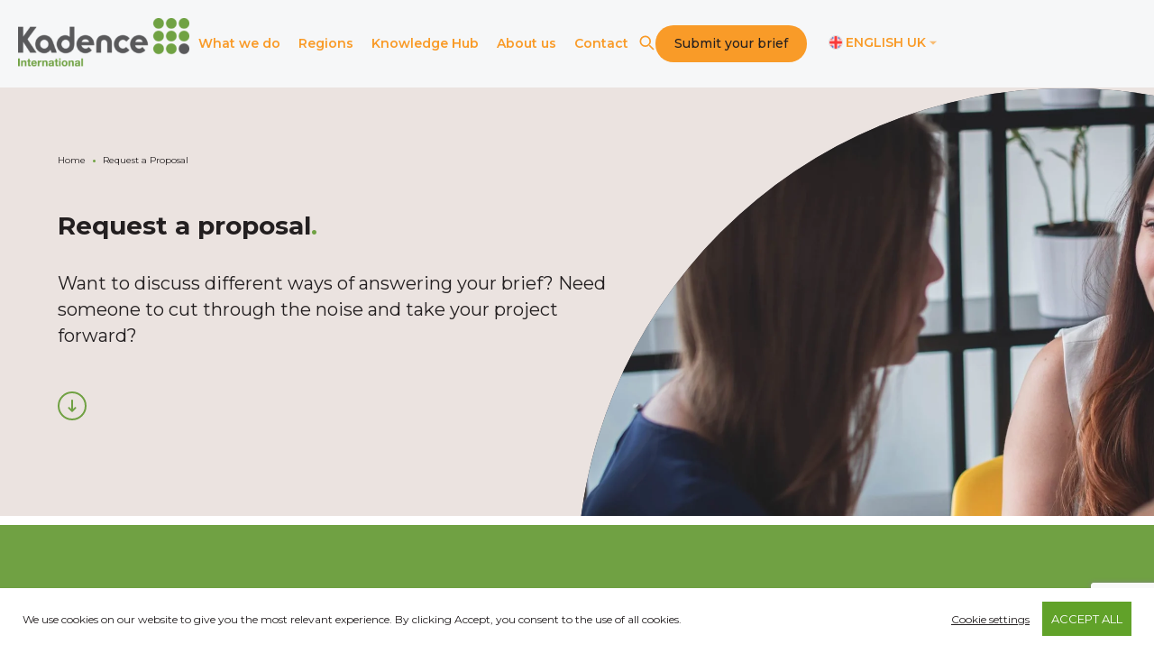

--- FILE ---
content_type: text/html; charset=UTF-8
request_url: https://kadence.com/request-a-proposal/
body_size: 20715
content:
<!doctype html><html lang="en-gb"><head>
    
    
    
    <meta charset="utf-8">
    <title>Request for a Proposal Submit a Research Brief</title>
    <link rel="shortcut icon" href="https://kadence.com/hubfs/Kadence_Assets/Logos/Kadence-Favicon-32.png">
    <meta name="description" content="Looking to collaborate with an expert and high-quality market research agency? Submit your proposal today. ">
    <meta property="og:locale" content="en_GB">

    <meta property="og:locale:alternate" content="en_US">

    <meta property="og:locale:alternate" content="ja_JP">

    
    
    
    

    
    
    
    

    <meta name="viewport" content="width=device-width, initial-scale=1">

    
    <meta property="og:description" content="Looking to collaborate with an expert and high-quality market research agency? Submit your proposal today. ">
    <meta property="og:title" content="Request for a Proposal Submit a Research Brief">
    <meta name="twitter:description" content="Looking to collaborate with an expert and high-quality market research agency? Submit your proposal today. ">
    <meta name="twitter:title" content="Request for a Proposal Submit a Research Brief">

    

    
    <style>
a.cta_button{-moz-box-sizing:content-box !important;-webkit-box-sizing:content-box !important;box-sizing:content-box !important;vertical-align:middle}.hs-breadcrumb-menu{list-style-type:none;margin:0px 0px 0px 0px;padding:0px 0px 0px 0px}.hs-breadcrumb-menu-item{float:left;padding:10px 0px 10px 10px}.hs-breadcrumb-menu-divider:before{content:'›';padding-left:10px}.hs-featured-image-link{border:0}.hs-featured-image{float:right;margin:0 0 20px 20px;max-width:50%}@media (max-width: 568px){.hs-featured-image{float:none;margin:0;width:100%;max-width:100%}}.hs-screen-reader-text{clip:rect(1px, 1px, 1px, 1px);height:1px;overflow:hidden;position:absolute !important;width:1px}
</style>

<link rel="stylesheet" href="https://kadence.com/hubfs/hub_generated/template_assets/1/227160037097/1768201440006/template_main.min.css">
<link rel="stylesheet" href="https://kadence.com/hubfs/hub_generated/template_assets/1/229765515979/1768201442321/template_slick.min.css">
<link rel="stylesheet" href="https://kadence.com/hubfs/hub_generated/template_assets/1/227160037094/1768201436101/template_theme-overrides.min.css">
<link rel="stylesheet" href="https://kadence.com/hubfs/hub_generated/template_assets/1/229052163772/1768201437625/template_wp-styles.min.css">
<link rel="stylesheet" href="https://kadence.com/hubfs/hub_generated/module_assets/1/227160038093/1761644891111/module_menu.min.css">

<style type="text/css">

  
  
  .adp-popup form fieldset.form-columns-1 .hs-form-field.hs_optional_brief_upload .input:after {
    content: 'Optional Brief Upload (80MB max)';
  }
  



</style> 

<link rel="stylesheet" href="https://kadence.com/hubfs/hub_generated/module_assets/1/229628110544/1761645337535/module_Hero_With_Breadcrumb.min.css">
<link rel="stylesheet" href="https://kadence.com/hubfs/hub_generated/module_assets/1/231331520192/1759043646716/module_Form_Section.min.css">
<link rel="stylesheet" href="https://kadence.com/hubfs/hub_generated/module_assets/1/227160038092/1755696637560/module_social-follow.min.css">

  <style>
    #hs_cos_wrapper_widget_1753350512691 .social-links {}

#hs_cos_wrapper_widget_1753350512691 .social-links__link {}

#hs_cos_wrapper_widget_1753350512691 .social-links__icon {}

#hs_cos_wrapper_widget_1753350512691 .social-links__icon svg {}

  </style>

<link rel="stylesheet" href="https://kadence.com/hubfs/hub_generated/module_assets/1/227932824264/1757670486420/module_Footer_Award_Logo.min.css">
<link rel="stylesheet" href="https://kadence.com/hubfs/hub_generated/module_assets/1/236181087964/1758687014008/module_Cookie_Banner.min.css">
<style>
  @font-face {
    font-family: "Montserrat";
    font-weight: 700;
    font-style: normal;
    font-display: swap;
    src: url("/_hcms/googlefonts/Montserrat/700.woff2") format("woff2"), url("/_hcms/googlefonts/Montserrat/700.woff") format("woff");
  }
  @font-face {
    font-family: "Montserrat";
    font-weight: 500;
    font-style: normal;
    font-display: swap;
    src: url("/_hcms/googlefonts/Montserrat/500.woff2") format("woff2"), url("/_hcms/googlefonts/Montserrat/500.woff") format("woff");
  }
  @font-face {
    font-family: "Montserrat";
    font-weight: 400;
    font-style: normal;
    font-display: swap;
    src: url("/_hcms/googlefonts/Montserrat/regular.woff2") format("woff2"), url("/_hcms/googlefonts/Montserrat/regular.woff") format("woff");
  }
  @font-face {
    font-family: "Montserrat";
    font-weight: 700;
    font-style: normal;
    font-display: swap;
    src: url("/_hcms/googlefonts/Montserrat/700.woff2") format("woff2"), url("/_hcms/googlefonts/Montserrat/700.woff") format("woff");
  }
</style>

<!-- Editor Styles -->
<style id="hs_editor_style" type="text/css">
.dnd_area-row-0-force-full-width-section > .row-fluid {
  max-width: none !important;
}
.dnd_area-row-1-force-full-width-section > .row-fluid {
  max-width: none !important;
}
.footer-row-0-max-width-section-centering > .row-fluid {
  max-width: 1310px !important;
  margin-left: auto !important;
  margin-right: auto !important;
}
.footer-row-2-force-full-width-section > .row-fluid {
  max-width: none !important;
}
/* HubSpot Styles (default) */
.dnd_area-row-0-padding {
  padding-top: 0px !important;
  padding-bottom: 0px !important;
  padding-left: 0px !important;
  padding-right: 0px !important;
}
.dnd_area-row-0-background-layers {
  background-image: linear-gradient(rgba(235, 227, 224, 1), rgba(235, 227, 224, 1)) !important;
  background-position: left top !important;
  background-size: auto !important;
  background-repeat: no-repeat !important;
}
.dnd_area-row-1-padding {
  padding-top: 0px !important;
  padding-bottom: 0px !important;
  padding-left: 0px !important;
  padding-right: 0px !important;
}
.cell_17550155982923-padding {
  padding-right: 0px !important;
}
.cell_17550155925503-padding {
  padding-left: 0px !important;
  padding-right: 0px !important;
}
.footer-row-0-padding {
  padding-top: 73px !important;
  padding-bottom: 48px !important;
  padding-left: 20px !important;
  padding-right: 20px !important;
}
.footer-row-0-background-layers {
  background-image: linear-gradient(rgba(44, 44, 51, 1), rgba(44, 44, 51, 1)) !important;
  background-position: left top !important;
  background-size: auto !important;
  background-repeat: no-repeat !important;
}
.footer-row-1-padding {
  padding-top: 27px !important;
  padding-bottom: 12px !important;
}
.footer-row-1-background-layers {
  background-image: linear-gradient(rgba(44, 44, 51, 1), rgba(44, 44, 51, 1)) !important;
  background-position: left top !important;
  background-size: auto !important;
  background-repeat: no-repeat !important;
}
.footer-column-1-padding {
  padding-left: 0px !important;
  padding-right: 0px !important;
}
</style>
    

    
<!--  Added by GoogleTagManager integration -->
<script>
var _hsp = window._hsp = window._hsp || [];
window.dataLayer = window.dataLayer || [];
function gtag(){dataLayer.push(arguments);}

var useGoogleConsentModeV2 = true;
var waitForUpdateMillis = 1000;



var hsLoadGtm = function loadGtm() {
    if(window._hsGtmLoadOnce) {
      return;
    }

    if (useGoogleConsentModeV2) {

      gtag('set','developer_id.dZTQ1Zm',true);

      gtag('consent', 'default', {
      'ad_storage': 'denied',
      'analytics_storage': 'denied',
      'ad_user_data': 'denied',
      'ad_personalization': 'denied',
      'wait_for_update': waitForUpdateMillis
      });

      _hsp.push(['useGoogleConsentModeV2'])
    }

    (function(w,d,s,l,i){w[l]=w[l]||[];w[l].push({'gtm.start':
    new Date().getTime(),event:'gtm.js'});var f=d.getElementsByTagName(s)[0],
    j=d.createElement(s),dl=l!='dataLayer'?'&l='+l:'';j.async=true;j.src=
    'https://www.googletagmanager.com/gtm.js?id='+i+dl;f.parentNode.insertBefore(j,f);
    })(window,document,'script','dataLayer','GTM-KM6DKBH');

    window._hsGtmLoadOnce = true;
};

_hsp.push(['addPrivacyConsentListener', function(consent){
  if(consent.allowed || (consent.categories && consent.categories.analytics)){
    hsLoadGtm();
  }
}]);

</script>

<!-- /Added by GoogleTagManager integration -->

    <link rel="canonical" href="https://kadence.com/request-a-proposal/">


<meta property="og:image" content="https://kadence.com/hubfs/mimi-thian-lp1AKIUV3yo-unsplash-scaled.jpg">
<meta property="og:image:width" content="2560">
<meta property="og:image:height" content="1920">
<meta property="og:image:alt" content="two people talking">
<meta name="twitter:image" content="https://kadence.com/hubfs/mimi-thian-lp1AKIUV3yo-unsplash-scaled.jpg">
<meta name="twitter:image:alt" content="two people talking">

<meta property="og:url" content="https://kadence.com/request-a-proposal/">
<meta name="twitter:card" content="summary_large_image">
<meta http-equiv="content-language" content="en-gb">
<link rel="alternate" hreflang="en-gb" href="https://kadence.com/request-a-proposal/">
<link rel="alternate" hreflang="en-us" href="https://kadence.com/en-us/request-a-proposal/">
<link rel="alternate" hreflang="ja" href="https://kadence.com/ja/request-a-proposal/">







  <meta name="generator" content="HubSpot"></head>
  <body>
<!--  Added by GoogleTagManager integration -->
<noscript><iframe src="https://www.googletagmanager.com/ns.html?id=GTM-KM6DKBH" height="0" width="0" style="display:none;visibility:hidden"></iframe></noscript>

<!-- /Added by GoogleTagManager integration -->

    <div class="body-wrapper   hs-content-id-235031284417 hs-site-page page ">
      
      <div data-global-resource-path="Kadence 2025/templates/partials/header.html"><div id="hs_cos_wrapper_module_17533411959433" class="hs_cos_wrapper hs_cos_wrapper_widget hs_cos_wrapper_type_module" style="" data-hs-cos-general-type="widget" data-hs-cos-type="module"><link href="https://fonts.googleapis.com/css2?family=Montserrat:ital,wght@0,100..900;1,100..900&amp;display=swap" rel="stylesheet">

<header class="header" id="header">
  <nav class="navbar container">
    <div class="navbar-inner">
      <div class="logo">
        

        <span id="hs_cos_wrapper_module_17533411959433_" class="hs_cos_wrapper hs_cos_wrapper_widget hs_cos_wrapper_type_logo" style="" data-hs-cos-general-type="widget" data-hs-cos-type="logo"><a href="https://kadence.com/" id="hs-link-module_17533411959433_" style="border-width:0px;border:0px;"><img src="https://kadence.com/hs-fs/hubfs/Kadence_Assets/Logos/Kadence_Primary-Logo_Grey-300x85.png?width=300&amp;height=85&amp;name=Kadence_Primary-Logo_Grey-300x85.png" class="hs-image-widget " height="85" style="height: auto;width:300px;border-width:0px;border:0px;" width="300" alt="Kadence logo" title="Kadence logo" loading="" srcset="https://kadence.com/hs-fs/hubfs/Kadence_Assets/Logos/Kadence_Primary-Logo_Grey-300x85.png?width=150&amp;height=43&amp;name=Kadence_Primary-Logo_Grey-300x85.png 150w, https://kadence.com/hs-fs/hubfs/Kadence_Assets/Logos/Kadence_Primary-Logo_Grey-300x85.png?width=300&amp;height=85&amp;name=Kadence_Primary-Logo_Grey-300x85.png 300w, https://kadence.com/hs-fs/hubfs/Kadence_Assets/Logos/Kadence_Primary-Logo_Grey-300x85.png?width=450&amp;height=128&amp;name=Kadence_Primary-Logo_Grey-300x85.png 450w, https://kadence.com/hs-fs/hubfs/Kadence_Assets/Logos/Kadence_Primary-Logo_Grey-300x85.png?width=600&amp;height=170&amp;name=Kadence_Primary-Logo_Grey-300x85.png 600w, https://kadence.com/hs-fs/hubfs/Kadence_Assets/Logos/Kadence_Primary-Logo_Grey-300x85.png?width=750&amp;height=213&amp;name=Kadence_Primary-Logo_Grey-300x85.png 750w, https://kadence.com/hs-fs/hubfs/Kadence_Assets/Logos/Kadence_Primary-Logo_Grey-300x85.png?width=900&amp;height=255&amp;name=Kadence_Primary-Logo_Grey-300x85.png 900w" sizes="(max-width: 300px) 100vw, 300px"></a></span>
      </div>
      <div class="burger" id="burger">
        <span class="burger-line"></span>
        <span class="burger-line"></span>
        <span class="burger-line"></span>
      </div> 
    </div>
    <div class="nav-menu">


      <div class="navbar-block" id="menu">
        <ul class="menu">
          <li class="menu-item search-item show-mobile">
            <div class="search-bar">
              

              
              
              

              

              <div class="hs-search-field">
                <div class="hs-search-field__bar">
                  <form data-hs-do-not-collect="true" action="/hs-search-results">
                    <input type="text" class="hs-search-field__input" name="term" autocomplete="off" aria-label="Search" placeholder="Search term...">

                    <input type="hidden" name="type" value="SITE_PAGE">
                    <input type="hidden" name="type" value="LANDING_PAGE">
                    <input type="hidden" name="type" value="BLOG_POST">
                    <input type="hidden" name="type" value="LISTING_PAGE">
                    <input type="hidden" name="type" value="KNOWLEDGE_ARTICLE">
                    
                  </form>
                </div>
                <ul class="hs-search-field__suggestions"></ul>
              </div>
            </div>
          </li>
          

          <li class="menu-item dropdown show-desktop  ">
            <span class="dropdown-toggle menu-link">
              What we do
            </span>
            <div class="dropdown-content">
              <div class="dropdown-column">
                
                <div class="dropdown-group">
                  <div class="dropdown-group-inner">
                    <div class="dropdown-title">
                      <span class="text-base font-medium">Services</span>
                    </div>
                    <ul class="dropdown-items">
                      
                      <li>
                        
                        
                        <a href="https://kadence.com/services-category/customer-and-market-understanding/" class="dropdown-link"><img src="https://kadence.com/hubfs/Website/Icons/WI_customer-and-marketing-research-1.svg" alt="Customer-and-marketing-research"> Customer and market understanding</a></li>
                      
                      <li>
                        
                        
                        <a href="https://kadence.com/services-category/new-product-development-research/" class="dropdown-link"><img src="https://kadence.com/hubfs/Website/Icons/WI_new-product-development-research-1.svg" alt="New product development research"> New product development research</a></li>
                      
                      <li>
                        
                        
                        <a href="https://kadence.com/services-category/brand-and-advertising-research/" class="dropdown-link"><img src="https://kadence.com/hubfs/Website/Icons/WI_brand-and-advertising-research-1.svg" alt="Brand and advertising research"> Brand and advertising research</a></li>
                      
                      <li>
                        
                        
                        <a href="https://kadence.com/services-category/online-and-offline-fieldwork-services/" class="dropdown-link"><img src="https://kadence.com/hubfs/Website/Icons/WI_online-and-offline-fieldwork-services-1.svg" alt="Online and offline fieldwork services"> Online and offline fieldwork services</a></li>
                      
                      <li>
                        
                        
                        <a href="https://kadence.com/services-category/insight-activation/" class="dropdown-link"><img src="https://kadence.com/hubfs/Website/Icons/WI_insight-activation-1.svg" alt="Insight activation"> Insight activation</a></li>
                      
                    </ul>
                    <div class="dropdown-cta">
                      
                      
                      <a href="https://kadence.com/services/" class="link-green-arrow">See full service list</a>
                    </div>
                  </div>
                </div>
                
                <div class="dropdown-group">
                  <div class="dropdown-group-inner">
                    <div class="dropdown-title">
                      <span class="text-base font-medium">Sectors</span>
                    </div>
                    <ul class="dropdown-items">
                      
                      <li>
                        
                        
                        <a href="https://kadence.com/sector/advertising/" class="dropdown-link"><img src="https://kadence.com/hubfs/Website/Icons/WI_advertising-1.svg" alt="Advertising"> Advertising</a></li>
                      
                      <li>
                        
                        
                        <a href="https://kadence.com/sector/agriculture/" class="dropdown-link"><img src="https://kadence.com/hubfs/Website/Icons/WI_agriculture-1.svg" alt="Agriculture"> Agriculture</a></li>
                      
                      <li>
                        
                        
                        <a href="https://kadence.com/sector/animal-health/" class="dropdown-link"><img src="https://kadence.com/hubfs/Website/Icons/WI_Animal-Health.svg" alt="Animal health"> Animal health</a></li>
                      
                      <li>
                        
                        
                        <a href="https://kadence.com/sector/automotive/" class="dropdown-link"><img src="https://kadence.com/hubfs/Website/Icons/WI_automotive.svg" alt="Automotive"> Automotive</a></li>
                      
                      <li>
                        
                        
                        <a href="https://kadence.com/sector/b2b/" class="dropdown-link"><img src="https://kadence.com/hubfs/Website/Icons/WI_b2b-1.svg" alt="B2B"> B2B</a></li>
                      
                      <li>
                        
                        
                        <a href="https://kadence.com/sector/consumer-goods/" class="dropdown-link"><img src="https://kadence.com/hubfs/Website/Icons/WI_consumer-packaged-goods-1.svg" alt="Consumer goods"> Consumer goods</a></li>
                      
                      <li>
                        
                        
                        <a href="https://kadence.com/sector/ecommerce/" class="dropdown-link"><img src="https://kadence.com/hubfs/Website/Icons/WI_e-commerce-2.svg" alt="E-commerce"> E-commerce</a></li>
                      
                      <li>
                        
                        
                        <a href="https://kadence.com/sector/financial-services/" class="dropdown-link"><img src="https://kadence.com/hubfs/Website/Icons/WI_Financial-services.svg" alt="Financial services"> Financial services</a></li>
                      
                      <li>
                        
                        
                        <a href="https://kadence.com/sector/food-and-beverage/" class="dropdown-link"><img src="https://kadence.com/hubfs/Website/Icons/WI_food-and-beverages-1.svg" alt="Food and beverage"> Food and beverage</a></li>
                      
                      <li>
                        
                        
                        <a href="https://kadence.com/sector/kids-and-youth/" class="dropdown-link"><img src="https://kadence.com/hubfs/Website/Icons/WI_Kids-research.svg" alt="Kids and youth"> Kids and youth</a></li>
                      
                      <li>
                        
                        
                        <a href="https://kadence.com/sector/media/" class="dropdown-link"><img src="https://kadence.com/hubfs/Website/Icons/WI_media-1.svg" alt="Media"> Media</a></li>
                      
                      <li>
                        
                        
                        <a href="https://kadence.com/sector/technology/" class="dropdown-link"><img src="https://kadence.com/hubfs/Website/Icons/WI_technology-1.svg" alt="Technology"> Technology</a></li>
                      
                      <li>
                        
                        
                        <a href="https://kadence.com/sector/telecommunications/" class="dropdown-link"><img src="https://kadence.com/hubfs/Website/Icons/WI_telecommunication.svg" alt="Telecommunications"> Telecommunications</a></li>
                      
                    </ul>
                    <div class="dropdown-cta">
                      
                      
                      <a href="https://kadence.com/sector/" class="link-green-arrow">See the sectors we work with</a>
                    </div>
                  </div>
                </div>
                
              </div>
            </div>
          </li>
          

          <li class="menu-item dropdown  show-mobile">
            <span class="dropdown-toggle menu-link">
              What we do
            </span>
            <div class="dropdown-content">
              <div class="dropdown-column">
                
                <div class="dropdown-group">
                  <div class="dropdown-group-inner">
                    <div class="dropdown-title">
                      <span class="text-base font-medium">Services</span>
                    </div>
                    <ul class="dropdown-items">
                      
                      <li>
                        
                        
                        <a href="https://kadence.com/services-category/customer-and-market-understanding/" class="dropdown-link"><img src="https://kadence.com/hubfs/Website/Icons/WI_customer-and-marketing-research-1.svg" alt="Customer and market understanding"> Customer and market understanding</a></li>
                      
                      <li>
                        
                        
                        <a href="https://kadence.com/services-category/new-product-development-research/" class="dropdown-link"><img src="https://kadence.com/hubfs/Website/Icons/WI_new-product-development-research-1.svg" alt="New product development research"> New product development research</a></li>
                      
                      <li>
                        
                        
                        <a href="https://kadence.com/services-category/brand-and-advertising-research/" class="dropdown-link"><img src="https://kadence.com/hubfs/Website/Icons/WI_brand-and-advertising-research-1.svg" alt="WI_brand-and-advertising-research-1"> Brand and advertising research</a></li>
                      
                      <li>
                        
                        
                        <a href="https://kadence.com/services-category/online-and-offline-fieldwork-services/" class="dropdown-link"><img src="https://kadence.com/hubfs/Website/Icons/WI_online-and-offline-fieldwork-services-1.svg" alt="WI_online-and-offline-fieldwork-services-1"> Online and offline fieldwork services</a></li>
                      
                      <li>
                        
                        
                        <a href="https://kadence.com/services-category/insight-activation/" class="dropdown-link"><img src="https://kadence.com/hubfs/Website/Icons/WI_insight-activation-1.svg" alt="WI_insight-activation-1"> Insight activation</a></li>
                      
                    </ul>
                    <div class="dropdown-cta">
                      
                      
                      <a href="https://kadence.com/services/" class="link-green-arrow">See full service list</a>
                    </div>
                  </div>
                </div>
                
              </div>
            </div>
          </li>
          

          <li class="menu-item dropdown  show-mobile">
            <span class="dropdown-toggle menu-link">
              What we do
            </span>
            <div class="dropdown-content">
              <div class="dropdown-column">
                
                <div class="dropdown-group">
                  <div class="dropdown-group-inner">
                    <div class="dropdown-title">
                      <span class="text-base font-medium">Sectors</span>
                    </div>
                    <ul class="dropdown-items">
                      
                      <li>
                        
                        
                        <a href="https://kadence.com/sector/advertising/" class="dropdown-link"><img src="https://kadence.com/hubfs/Website/Icons/WI_advertising-1.svg" alt="Advertising"> Advertising</a></li>
                      
                      <li>
                        
                        
                        <a href="https://kadence.com/sector/agriculture/" class="dropdown-link"><img src="https://kadence.com/hubfs/Website/Icons/WI_agriculture-1.svg" alt="Agriculture"> Agriculture</a></li>
                      
                      <li>
                        
                        
                        <a href="https://kadence.com/sector/animal-health/" class="dropdown-link"><img src="https://kadence.com/hubfs/Website/Icons/WI_Animal-Health.svg" alt="Animal health"> Animal health</a></li>
                      
                      <li>
                        
                        
                        <a href="https://kadence.com/sector/automotive/" class="dropdown-link"><img src="https://kadence.com/hubfs/Website/Icons/WI_automotive.svg" alt="Automotive"> Automotive</a></li>
                      
                      <li>
                        
                        
                        <a href="https://kadence.com/sector/b2b/" class="dropdown-link"><img src="https://kadence.com/hubfs/Website/Icons/WI_b2b-1.svg" alt="B2B"> B2B</a></li>
                      
                      <li>
                        
                        
                        <a href="https://kadence.com/sector/consumer-goods/" class="dropdown-link"><img src="https://kadence.com/hubfs/Website/Icons/WI_consumer-packaged-goods-1.svg" alt="Consumer goods"> Consumer goods</a></li>
                      
                      <li>
                        
                        
                        <a href="https://kadence.com/sector/ecommerce/" class="dropdown-link"><img src="https://kadence.com/hubfs/Website/Icons/WI_e-commerce-2.svg" alt="E-commerce"> E-commerce</a></li>
                      
                      <li>
                        
                        
                        <a href="https://kadence.com/sector/financial-services/" class="dropdown-link"><img src="https://kadence.com/hubfs/Website/Icons/WI_Financial-services.svg" alt="Financial services"> Financial services</a></li>
                      
                      <li>
                        
                        
                        <a href="https://kadence.com/sector/food-and-beverage/" class="dropdown-link"><img src="https://kadence.com/hubfs/Website/Icons/WI_food-and-beverages-1.svg" alt="Food and beverage"> Food and beverage</a></li>
                      
                      <li>
                        
                        
                        <a href="https://kadence.com/sector/kids-and-youth/" class="dropdown-link"><img src="https://kadence.com/hubfs/Website/Icons/WI_Kids-research.svg" alt="Kids and youth"> Kids and youth</a></li>
                      
                      <li>
                        
                        
                        <a href="https://kadence.com/sector/media/" class="dropdown-link"><img src="https://kadence.com/hubfs/Website/Icons/WI_media-1.svg" alt="Media"> Media</a></li>
                      
                      <li>
                        
                        
                        <a href="https://kadence.com/sector/technology/" class="dropdown-link"><img src="https://kadence.com/hubfs/Website/Icons/WI_technology-1.svg" alt="Technology"> Technology</a></li>
                      
                      <li>
                        
                        
                        <a href="https://kadence.com/sector/telecommunications/" class="dropdown-link"><img src="https://kadence.com/hubfs/Website/Icons/WI_telecommunication.svg" alt="Telecommunications"> Telecommunications</a></li>
                      
                    </ul>
                    <div class="dropdown-cta">
                      
                      
                      <a href="https://kadence.com/sector/" class="link-green-arrow">See the sectors we work with</a>
                    </div>
                  </div>
                </div>
                
              </div>
            </div>
          </li>
          

          <li class="menu-item dropdown  ">
            <span class="dropdown-toggle menu-link">
              Regions
            </span>
            <div class="dropdown-content">
              <div class="dropdown-column">
                
                <div class="dropdown-group">
                  <div class="dropdown-group-inner">
                    <div class="dropdown-title">
                      <span class="text-base font-medium">Our regional capabilities</span>
                    </div>
                    <ul class="dropdown-items">
                      
                      <li>
                        
                        
                        <a href="https://kadence.com/international-market-research/" class="dropdown-link"><img src="https://kadence.com/hubfs/Website/Icons/WI_icon-dark-arrow.svg" alt="WI_icon-dark-arrow"> International market research</a></li>
                      
                      <li>
                        
                        
                        <a href="https://kadence.com/office/market-research-in-china/" class="dropdown-link"><img src="https://kadence.com/hubfs/Website/Icons/WI_icon-dark-arrow.svg" alt="WI_icon-dark-arrow"> Market research in China</a></li>
                      
                      <li>
                        
                        
                        <a href="https://kadence.com/office/market-research-in-asia/" class="dropdown-link"><img src="https://kadence.com/hubfs/Website/Icons/WI_icon-dark-arrow.svg" alt="WI_icon-dark-arrow"> Market research in Asia</a></li>
                      
                      <li>
                        
                        
                        <a href="https://kadence.com/office/market-research-in-japan/" class="dropdown-link"><img src="https://kadence.com/hubfs/Website/Icons/WI_icon-dark-arrow.svg" alt="WI_icon-dark-arrow"> Market research in Japan</a></li>
                      
                      <li>
                        
                        
                        <a href="https://kadence.com/office/market-research-in-india/" class="dropdown-link"><img src="https://kadence.com/hubfs/Website/Icons/WI_icon-dark-arrow.svg" alt="WI_icon-dark-arrow"> Market research in India</a></li>
                      
                      <li>
                        
                        
                        <a href="https://kadence.com/office/market-research-in-europe/" class="dropdown-link"><img src="https://kadence.com/hubfs/Website/Icons/WI_icon-dark-arrow.svg" alt="WI_icon-dark-arrow"> Market research in Europe</a></li>
                      
                      <li>
                        
                        
                        <a href="https://kadence.com/office/market-research-in-the-usa/" class="dropdown-link"><img src="https://kadence.com/hubfs/Website/Icons/WI_icon-dark-arrow.svg" alt="WI_icon-dark-arrow"> Market research in the USA</a></li>
                      
                    </ul>
                    <div class="dropdown-cta">
                      
                      
                      <a href="https://kadence.com/kadence-international-offices/" class="link-green-arrow">See our office locations</a>
                    </div>
                  </div>
                </div>
                
              </div>
            </div>
          </li>
          

          <li class="menu-item dropdown  ">
            <span class="dropdown-toggle menu-link">
              Knowledge Hub
            </span>
            <div class="dropdown-content">
              <div class="dropdown-column">
                
                <div class="dropdown-group">
                  <div class="dropdown-group-inner">
                    <div class="dropdown-title">
                      <span class="text-base font-medium">Insights, news &amp; events</span>
                    </div>
                    <ul class="dropdown-items">
                      
                      <li>
                        
                        
                        <a href="https://kadence.com/knowledge" class="dropdown-link"><img src="https://kadence.com/hubfs/Website/Icons/WI_icon-dark-arrow.svg" alt="WI_icon-dark-arrow"> View all resources</a></li>
                      
                      <li>
                        
                        
                        <a href="/knowledge?resource-type=free_report" class="dropdown-link"><img src="https://kadence.com/hubfs/Website/Icons/WI_icon-dark-arrow.svg" alt="WI_icon-dark-arrow"> View reports</a></li>
                      
                      <li>
                        
                        
                        <a href="/knowledge?resource-type=blog" class="dropdown-link"><img src="https://kadence.com/hubfs/Website/Icons/WI_icon-dark-arrow.svg" alt="WI_icon-dark-arrow"> View blogs</a></li>
                      
                      <li>
                        
                        
                        <a href="/knowledge?resource-type=news" class="dropdown-link"><img src="https://kadence.com/hubfs/Website/Icons/WI_icon-dark-arrow.svg" alt="WI_icon-dark-arrow"> View news</a></li>
                      
                      <li>
                        
                        
                        <a href="/knowledge?resource-type=tools" class="dropdown-link"><img src="https://kadence.com/hubfs/Website/Icons/WI_icon-dark-arrow.svg" alt="WI_icon-dark-arrow"> View tools</a></li>
                      
                      <li>
                        
                        
                        <a href="/knowledge?resource-type=webinar" class="dropdown-link"><img src="https://kadence.com/hubfs/Website/Icons/WI_icon-dark-arrow.svg" alt="WI_icon-dark-arrow"> View webinars</a></li>
                      
                      <li>
                        
                        
                        <a href="https://kadence.com/podcast" class="dropdown-link"><img src="https://kadence.com/hubfs/Website/Icons/WI_icon-dark-arrow.svg" alt="WI_icon-dark-arrow"> Listen to podcasts</a></li>
                      
                    </ul>
                    <div class="dropdown-cta">
                      
                      
                      <a href="https://kadence.com/case-study" class="link-green-arrow">See our case studies</a>
                    </div>
                  </div>
                </div>
                
              </div>
            </div>
          </li>
          

          <li class="menu-item dropdown  ">
            <span class="dropdown-toggle menu-link">
              About us
            </span>
            <div class="dropdown-content">
              <div class="dropdown-column">
                
                <div class="dropdown-group">
                  <div class="dropdown-group-inner">
                    <div class="dropdown-title">
                      <span class="text-base font-medium">About us</span>
                    </div>
                    <ul class="dropdown-items">
                      
                      <li>
                        
                        
                        <a href="https://kadence.com/about/" class="dropdown-link"><img src="https://kadence.com/hubfs/Website/Icons/WI_icon-dark-arrow.svg" alt="WI_icon-dark-arrow"> About Kadence International</a></li>
                      
                      <li>
                        
                        
                        <a href="https://kadence.com/careers-in-market-research/" class="dropdown-link"><img src="https://kadence.com/hubfs/Website/Icons/WI_icon-dark-arrow.svg" alt="WI_icon-dark-arrow"> Careers at Kadence International</a></li>
                      
                      <li>
                        
                        
                        <a href="https://kadence.com/case-study" class="dropdown-link"><img src="https://kadence.com/hubfs/Website/Icons/WI_icon-dark-arrow.svg" alt="WI_icon-dark-arrow"> Our case studies</a></li>
                      
                      <li>
                        
                        
                        <a href="https://kadence.com/policy/our-privacy-policy/" class="dropdown-link"><img src="https://kadence.com/hubfs/Website/Icons/WI_icon-dark-arrow.svg" alt="WI_icon-dark-arrow"> Our Privacy Policy</a></li>
                      
                      <li>
                        
                        
                        <a href="https://kadence.com/policy/it-security-policy-uk/" class="dropdown-link"><img src="https://kadence.com/hubfs/Website/Icons/WI_icon-dark-arrow.svg" alt="WI_icon-dark-arrow"> IT Security Policy</a></li>
                      
                    </ul>
                    <div class="dropdown-cta">
                      
                      
                      <a href="https://kadence.com/kadence-international-offices/" class="link-green-arrow">Kadence office locations</a>
                    </div>
                  </div>
                </div>
                
              </div>
            </div>
          </li>
          

          <li class="menu-item dropdown  ">
            <span class="dropdown-toggle menu-link">
              Contact
            </span>
            <div class="dropdown-content">
              <div class="dropdown-column">
                
                <div class="dropdown-group">
                  <div class="dropdown-group-inner">
                    <div class="dropdown-title">
                      <span class="text-base font-medium">Contact</span>
                    </div>
                    <ul class="dropdown-items">
                      
                      <li>
                        
                        
                        <a href="https://kadence.com/kadence-international-offices/" class="dropdown-link"><img src="https://kadence.com/hubfs/Website/Icons/WI_icon-dark-arrow.svg" alt="WI_icon-dark-arrow"> Kadence International offices</a></li>
                      
                      <li>
                        
                        
                        <a href="https://kadence.com/office/china/" class="dropdown-link"><img src="https://kadence.com/hubfs/Website/Icons/WI_icon-dark-arrow.svg" alt="WI_icon-dark-arrow"> Our China office</a></li>
                      
                      <li>
                        
                        
                        <a href="https://kadence.com/office/japan/" class="dropdown-link"><img src="https://kadence.com/hubfs/Website/Icons/WI_icon-dark-arrow.svg" alt="WI_icon-dark-arrow"> Our Japan office</a></li>
                      
                      <li>
                        
                        
                        <a href="https://kadence.com/office/india/" class="dropdown-link"><img src="https://kadence.com/hubfs/Website/Icons/WI_icon-dark-arrow.svg" alt="WI_icon-dark-arrow"> Our India office</a></li>
                      
                      <li>
                        
                        
                        <a href="https://kadence.com/office/indonesia/" class="dropdown-link"><img src="https://kadence.com/hubfs/Website/Icons/WI_icon-dark-arrow.svg" alt="WI_icon-dark-arrow"> Our Indonesia office</a></li>
                      
                      <li>
                        
                        
                        <a href="https://kadence.com/office/philippines/" class="dropdown-link"><img src="https://kadence.com/hubfs/Website/Icons/WI_icon-dark-arrow.svg" alt="WI_icon-dark-arrow"> Our Philippines office</a></li>
                      
                      <li>
                        
                        
                        <a href="https://kadence.com/office/singapore/" class="dropdown-link"><img src="https://kadence.com/hubfs/Website/Icons/WI_icon-dark-arrow.svg" alt="WI_icon-dark-arrow"> Our Singapore office</a></li>
                      
                      <li>
                        
                        
                        <a href="https://kadence.com/office/thailand/" class="dropdown-link"><img src="https://kadence.com/hubfs/Website/Icons/WI_icon-dark-arrow.svg" alt="WI_icon-dark-arrow"> Our Thailand office</a></li>
                      
                      <li>
                        
                        
                        <a href="https://kadence.com/office/uk/" class="dropdown-link"><img src="https://kadence.com/hubfs/Website/Icons/WI_icon-dark-arrow.svg" alt="WI_icon-dark-arrow"> Our UK office</a></li>
                      
                      <li>
                        
                        
                        <a href="https://kadence.com/office/usa/" class="dropdown-link"><img src="https://kadence.com/hubfs/Website/Icons/WI_icon-dark-arrow.svg" alt="WI_icon-dark-arrow"> Our US offices</a></li>
                      
                      <li>
                        
                        
                        <a href="https://kadence.com/office/vietnam/" class="dropdown-link"><img src="https://kadence.com/hubfs/Website/Icons/WI_icon-dark-arrow.svg" alt="WI_icon-dark-arrow"> Our Vietnam office</a></li>
                      
                    </ul>
                    <div class="dropdown-cta">
                      
                      
                      <a href="https://kadence.com/request-a-proposal/" class="link-green-arrow">Request a proposal</a>
                    </div>
                  </div>
                </div>
                
              </div>
            </div>
          </li>
          
          <li class="menu-item search-icon-item show-desktop">
            <a href="#" class="search-trigger" aria-label="Search">
              <svg class="search-icon" width="20" height="20" viewbox="0 0 24 24" fill="none">
                <path d="M21 21l-4.35-4.35M10.5 17a6.5 6.5 0 1 1 0-13 6.5 6.5 0 0 1 0 13z" stroke="#fff" stroke-width="2" stroke-linecap="round" stroke-linejoin="round" />
              </svg>
            </a>

            <div class="search-bar-popup">
              <div class="search-bar-header">
                <button class="search-close" aria-label="Close">
                  Close <span class="search-close-icon">×</span>
                </button>
              </div>

              <div class="search-bar">
                

                
                
                

                

                <div class="hs-search-field">
                  <div class="hs-search-field__bar">
                    <form data-hs-do-not-collect="true" action="/hs-search-results">
                      <input type="text" class="hs-search-field__input" name="term" autocomplete="off" aria-label="Search" placeholder="Search term...">
                      <input type="hidden" name="type" value="SITE_PAGE">
                      <input type="hidden" name="type" value="LANDING_PAGE">
                      <input type="hidden" name="type" value="BLOG_POST">
                      <input type="hidden" name="type" value="LISTING_PAGE">
                      <input type="hidden" name="type" value="KNOWLEDGE_ARTICLE">
                      <input type="hidden" name="language" value="en-gb">
                      
                    </form>
                  </div>
                  <ul class="hs-search-field__suggestions"></ul>
                </div>
              </div>
            </div>
          </li>
          <li class="menu-item search-icon-item">

            <button class="popup-btn cta_button primary">
              
              Submit your brief
              
            </button>
            <div class="head-popup">
              <div class="overlay"></div>
              <div class="popup">
                <div class="adp-popup">
                  <div class="adp-popup-wrap">
                    <div class="adp-popup-container">
                      <div class="adp-popup-outer">
                        <div class="wp-block-group modal-left">
                          <div class="wp-block-group__inner-container is-layout-constrained wp-block-group-is-layout-constrained">
                            <!--                             <h3 class="wp-block-heading">Helping brands uncover valuable insights</h3> -->
                            
                            
                            <h3 class="wp-block-heading">Helping brands uncover valuable insights</h3>
                            


                            <article class="m07 break-out">
                              <div class="container m07__container">

                                <div class="m07__testimonials">

                                  <div class="m07__view">
                                    <div class="m07__carousel head">

                                      
                                      <blockquote class="m07__slide">
                                        <p>We’ve been working with Kadence on a couple of strategic projects, which influenced our product roadmap roll-out within the region. Their work has been exceptional in providing me the insights that I need.</p>
                                        <cite class="m07__cite">
                                          Senior Marketing Executive <br>                           
                                          <strong>Arla Foods</strong>
                                        </cite>
                                      </blockquote>
                                      
                                      <blockquote class="m07__slide">
                                        <p>Kadence’s reports give us the insight, conclusion and recommended execution needed to give us a different perspective, which provided us with an opportunity to relook at our go to market strategy in a different direction which we are now reaping the benefits from.</p>
                                        <cite class="m07__cite">
                                          Sales &amp; Marketing <br>                           
                                          <strong>Bridgestone</strong>
                                        </cite>
                                      </blockquote>
                                      
                                      <blockquote class="m07__slide">
                                        <p>Kadence helped us not only conduct a thorough and insightful piece of research, its interpretation of the data provided many useful and unexpected good-news stories that we were able to use in our communications and interactions with government bodies.</p>
                                        <cite class="m07__cite">
                                          General Manager PR - Internal Communications &amp; Government Affairs <br>                           
                                          <strong>Mitsubishi</strong>
                                        </cite>
                                      </blockquote>
                                      
                                      <blockquote class="m07__slide">
                                        <p>Kadence team is more like a partner to us. We have run a number of projects together and … the pro-activeness, out of the box thinking and delivering in spite of tight deadlines are some of the key reasons we always reach out to them.</p>
                                        <cite class="m07__cite">
                                           <br>                           
                                          <strong>Vital Strategies</strong>
                                        </cite>
                                      </blockquote>
                                      
                                      <blockquote class="m07__slide">
                                        <p>Kadence were an excellent partner on this project; they took time to really understand our business challenges, and developed a research approach that would tackle the exam question from all directions.  The impact of the work is still being felt now, several years later.</p>
                                        <cite class="m07__cite">
                                          Customer Intelligence Director <br>                           
                                          <strong>Wall Street Journal</strong>
                                        </cite>
                                      </blockquote>
                                      

                                    </div>
                                    <div class="custom-arrows menu__result-arrows menu__result-controls">
                                      <button aria-label="Previous" class="slick-prev custom-prev menu__arrow menu__arrow--prev">
                                        <svg fill-rule="evenodd" viewbox="0 0 510 510" class="svg-icon svg-icon--icon-service-right" id="icon-service-right" xmlns="http://www.w3.org/2000/svg"><circle fill="#70a143" cx="255" cy="255" r="255"></circle><path d="M306.332 189.707l.263.257 53.723 53.723c6.162 6.162 6.247 16.098.257 22.365l-.257.263-53.723 53.723c-6.248 6.248-16.38 6.248-22.627 0-6.162-6.162-6.247-16.098-.257-22.365l.257-.263 26.408-26.4H160.53c-8.837 0-16-7.163-16-16 0-8.73 6.994-15.83 15.685-15.997l.315-.003h149.845l-26.41-26.408c-6.162-6.162-6.247-16.098-.257-22.365l.257-.263c6.162-6.162 16.098-6.247 22.365-.257z" fill="#fff" fill-rule="nonzero"></path></svg>                                  </button>
                                      <button aria-label="Next" class="slick-next custom-next menu__arrow menu__arrow--next">
                                        <svg fill-rule="evenodd" viewbox="0 0 510 510" class="svg-icon svg-icon--icon-service-right" id="icon-service-right" xmlns="http://www.w3.org/2000/svg"><circle fill="#70a143" cx="255" cy="255" r="255"></circle><path d="M306.332 189.707l.263.257 53.723 53.723c6.162 6.162 6.247 16.098.257 22.365l-.257.263-53.723 53.723c-6.248 6.248-16.38 6.248-22.627 0-6.162-6.162-6.247-16.098-.257-22.365l.257-.263 26.408-26.4H160.53c-8.837 0-16-7.163-16-16 0-8.73 6.994-15.83 15.685-15.997l.315-.003h149.845l-26.41-26.408c-6.162-6.162-6.247-16.098-.257-22.365l.257-.263c6.162-6.162 16.098-6.247 22.365-.257z" fill="#fff" fill-rule="nonzero"></path></svg>                                  </button>
                                    </div>
                                  </div>

                                </div>
                              </div>

                            </article>
                            <div class="client-logos-wrap">
                              
                              <div id="hs_cos_wrapper_module_17533411959433_" class="hs_cos_wrapper hs_cos_wrapper_widget hs_cos_wrapper_type_inline_text" style="" data-hs-cos-general-type="widget" data-hs-cos-type="inline_text" data-hs-cos-field="logo_svg"><svg version="1.1" id="Layer_1" xmlns="http://www.w3.org/2000/svg" xmlns:xlink="http://www.w3.org/1999/xlink" x="0px" y="0px" viewbox="115 -9.6 257.8 47.6" enable-background="new 115 -9.6 257.8 47.6" xml:space="preserve"><g>	<path fill="#ffffff" d="M115-9.6h18.9c3.6,0,6.3,0.9,8.3,2.4c2.2,1.8,3.4,4.4,3.4,7.6c0,3.7-1.5,6-4.5,7.4V8c4,1.3,6.3,4.9,6.3,9.2		c0,4.1-1.6,7.3-4.2,9.3c-2.2,1.6-5,2.3-8.8,2.3H115V-9.6z M132,5.4c2,0,3.5-1.1,3.5-3.4c0-2.2-1.5-3.3-3.6-3.3h-6.5v6.6H132z		 M132.9,20.3c2.3,0,4-1.4,4-3.9c0-2.7-1.8-3.9-4-3.9h-7.4v7.9H132.9z"></path>	<path fill="#ffffff" d="M149.1-9.6h9.9v38.5h-9.9V-9.6z"></path>	<path fill="#ffffff" d="M161,15.2c0-8.7,5.6-14.5,14.3-14.5s14.2,5.9,14.2,14.5c0,8.7-5.5,14.5-14.2,14.5		C166.6,29.7,161,23.9,161,15.2z M179.6,15.2c0-4.8-1.5-7.8-4.5-7.8s-4.4,3-4.4,7.8c0,4.8,1.4,7.9,4.4,7.9		C178.1,23,179.6,20,179.6,15.2z"></path>	<path fill="#ffffff" d="M190.6,15.2c0-8.7,5.6-14.5,14.3-14.5S219,6.5,219,15.2c0,8.7-5.5,14.5-14.2,14.5		C196.2,29.7,190.6,23.9,190.6,15.2z M209.2,15.2c0-4.8-1.5-7.8-4.5-7.8c-3,0-4.4,3-4.4,7.8c0,4.8,1.4,7.9,4.4,7.9		C207.7,23,209.2,20,209.2,15.2z"></path>	<path fill="#ffffff" d="M221,1.4h9.2v4.1h0.2c1.8-3.2,4.3-4.9,8.3-4.9c3.5,0,6.1,1.7,7.4,4.7h0.2c2.2-3.6,5.1-4.7,8.5-4.7		c6.4,0,9.1,4.7,9.1,11v17.2h-9.6V13.3c0-2.8-0.9-4.6-3.3-4.6c-2.4,0-3.6,2.2-3.6,5.2v14.9h-9.6V13.3c0-2.8-0.9-4.6-3.3-4.6		c-2.4,0-3.6,2.2-3.6,5.2v14.9H221C221,28.8,221,1.4,221,1.4z"></path>	<path fill="#ffffff" d="M276,25.2h-0.1v3.6h-9.2V-9.6h9.6V4.2h0.2c1.8-2.4,4.3-3.7,7.8-3.7c6.9,0,10.9,6.2,10.9,14.5		c0,9.3-4.3,14.7-11.5,14.7C280.7,29.7,277.6,28.3,276,25.2z M285.3,14.9c0-4.4-1.6-7.3-4.5-7.3c-3,0-4.8,2.9-4.8,7.3		c0,4.4,1.9,7.3,4.8,7.3S285.3,19.4,285.3,14.9z"></path>	<path fill="#ffffff" d="M296.3,15.1c0-8.6,5.7-14.5,13.9-14.5c4.1,0,7.2,1.3,9.6,3.6c3.2,3.1,4.6,7.9,4.5,13.5h-18.4		c0.4,3.4,2,5.2,4.9,5.2c1.7,0,3.2-0.8,3.8-2.6h9.3c-1.6,6.3-6.5,9.4-13.4,9.4C302,29.6,296.3,23.8,296.3,15.1z M305.9,12.2h8.8		c-0.2-3.3-2-5-4.3-5C307.7,7.1,306.2,9,305.9,12.2z"></path>	<path fill="#ffffff" d="M335.2,6.1h0.2c2-3.8,4.6-5.3,7.9-5.3c0.8,0,1.3,0.1,1.6,0.3v8.4h-0.2c-5.7-1-9,1.7-9,7.9v11.5H326V1.4h9.2		V6.1z"></path>	<path fill="#ffffff" d="M345.9,28.9h9.3c0.4,1.2,1.6,2.3,3.9,2.3c3.1,0,4.2-1.9,4.2-4.8v-2h-0.2c-1.5,1.8-3.6,3.1-6.6,3.1		c-5.9,0-11.1-4.4-11.1-13c0-7.9,4.2-14,10.6-14c3.7,0,5.9,1.5,7.4,3.8h0.2v-3h9.2v23.8c0,4.4-1.5,7.8-3.8,9.8c-2.4,2.1-5.8,3-9.7,3		C351.9,38,346.8,35,345.9,28.9z M363.7,14.1c0-3.4-1.6-6.2-4.4-6.2c-2.7,0-4.4,2.4-4.4,6.2c0,3.7,1.7,6.3,4.4,6.3		C362,20.4,363.7,17.7,363.7,14.1z"></path></g></svg></div>
                              
                              <div id="hs_cos_wrapper_module_17533411959433_" class="hs_cos_wrapper hs_cos_wrapper_widget hs_cos_wrapper_type_inline_text" style="" data-hs-cos-general-type="widget" data-hs-cos-type="inline_text" data-hs-cos-field="logo_svg"><svg version="1.0" id="Mitsubishi_logo" xmlns:x="&amp;ns_extend;" xmlns:i="&amp;ns_ai;" xmlns:graph="&amp;ns_graphs;" xmlns="http://www.w3.org/2000/svg" xmlns:xlink="http://www.w3.org/1999/xlink" xmlns:a="http://ns.adobe.com/AdobeSVGViewerExtensions/3.0/" x="0px" y="0px" width="500px" height="430px" viewbox="0 0 500 430" enable-background="new 0 0 500 430" xml:space="preserve"><path fill="#FFFFFF" d="M248,6l82,139l-82,139l-82-138L248,6z M248,284h160l80,136H328L248,284z M248,284H88L8,420h160L248,284z"></path></svg></div>
                              
                              <div id="hs_cos_wrapper_module_17533411959433_" class="hs_cos_wrapper hs_cos_wrapper_widget hs_cos_wrapper_type_inline_text" style="" data-hs-cos-general-type="widget" data-hs-cos-type="inline_text" data-hs-cos-field="logo_svg"><svg version="1.1" id="svg2" xml:space="preserve" width="7051.4023" height="1080" viewbox="0 0 7051.4024 1080" sodipodi:docname="Samsung_wordmark.svg" inkscape:version="1.1 (c68e22c387, 2021-05-23)" xmlns:inkscape="http://www.inkscape.org/namespaces/inkscape" xmlns:sodipodi="http://sodipodi.sourceforge.net/DTD/sodipodi-0.dtd" xmlns="http://www.w3.org/2000/svg" xmlns:svg="http://www.w3.org/2000/svg"><sodipodi:namedview id="namedview11" pagecolor="#ffffff" bordercolor="#666666" borderopacity="1.0" inkscape:pageshadow="2" inkscape:pageopacity="0.0" inkscape:pagecheckerboard="0" showgrid="false" fit-margin-top="0" fit-margin-left="0" fit-margin-right="0" fit-margin-bottom="0" inkscape:zoom="0.059829465" inkscape:cx="2849.7664" inkscape:cy="1429.0617" inkscape:window-width="1920" inkscape:window-height="1017" inkscape:window-x="1912" inkscape:window-y="-8" inkscape:window-maximized="1" inkscape:current-layer="svg2"></sodipodi:namedview><defs id="defs6"><clippath clippathunits="userSpaceOnUse" id="clipPath16"><path d="M 0,166.885 H 628.238 V 0 H 0 Z" id="path14"></path></clippath></defs><g id="g8" transform="matrix(12.944053,0,0,-12.944053,-540.03625,1620.0233)"><g id="g10"><g id="g12" clip-path="url(#clipPath16)"><g id="g18" transform="translate(558.9328,88.5098)"><path d="m 0,0 v -11.358 h 7.982 v -11.269 c 0.025,-1.007 -0.03,-2.093 -0.203,-2.962 -0.317,-2.102 -2.314,-5.681 -7.98,-5.681 -5.632,0 -7.593,3.579 -7.933,5.681 -0.143,0.869 -0.204,1.955 -0.204,2.962 v 35.593 c 0,1.259 0.085,2.637 0.352,3.68 0.387,1.897 2.068,5.638 7.743,5.638 5.957,0 7.444,-3.944 7.785,-5.638 0.224,-1.122 0.237,-3.004 0.237,-3.004 V 9.32 h 19.613 v 2.555 c 0,0 0.089,2.666 -0.149,5.154 C 25.769,31.638 13.732,36.26 -0.07,36.26 c -13.827,0 -25.62,-4.665 -27.338,-19.231 -0.155,-1.332 -0.392,-3.728 -0.392,-5.154 v -32.742 c 0,-1.426 0.046,-2.53 0.31,-5.136 1.28,-14.207 13.593,-19.243 27.365,-19.243 13.857,0 26.085,5.036 27.387,19.243 0.231,2.606 0.255,3.71 0.286,5.136 V 0 Z m -135.235,34.165 h -19.696 v -57.613 c 0.031,-1.004 0,-2.132 -0.173,-2.959 -0.411,-1.934 -2.05,-5.656 -7.484,-5.656 -5.364,0 -7.046,3.722 -7.426,5.656 -0.197,0.827 -0.222,1.955 -0.197,2.959 v 57.613 h -19.69 V -21.66 c -0.025,-1.439 0.088,-4.379 0.173,-5.149 1.359,-14.547 12.824,-19.27 27.14,-19.27 14.344,0 25.802,4.723 27.186,19.27 0.109,0.77 0.252,3.71 0.167,5.149 z m -180.97,0 -9.825,-60.876 -9.819,60.876 h -31.771 l -1.685,-77.878 h 19.464 l 0.527,72.094 13.392,-72.094 h 19.748 l 13.404,72.094 0.529,-72.094 h 19.513 l -1.742,77.878 z m -117.631,0 -14.426,-77.878 h 21.037 l 10.871,72.094 10.61,-72.094 h 20.891 l -14.366,77.878 z m 367.435,-62.701 -18.34,62.701 h -28.9 v -77.066 h 19.118 l -1.11,64.707 19.696,-64.707 h 27.717 v 77.066 h -19.243 z m -176.838,42.433 c -0.346,1.538 -0.246,3.172 -0.067,4.026 0.557,2.493 2.232,5.212 7.058,5.212 4.498,0 7.135,-2.804 7.135,-7.012 v -4.762 h 19.2 v 5.428 c 0,16.78 -15.044,19.416 -25.936,19.416 -13.718,0 -24.921,-4.522 -26.967,-17.148 -0.541,-3.436 -0.675,-6.486 0.186,-10.378 3.336,-15.743 30.743,-20.31 34.721,-30.266 0.702,-1.886 0.501,-4.291 0.143,-5.708 -0.596,-2.591 -2.339,-5.197 -7.506,-5.197 -4.846,0 -7.763,2.786 -7.763,6.985 l -0.006,7.474 h -20.666 v -5.941 c 0,-17.215 13.484,-22.409 28.007,-22.409 13.909,0 25.397,4.753 27.24,17.637 0.879,6.657 0.216,10.993 -0.137,12.626 -3.22,16.147 -32.431,21.004 -34.642,30.017 m -253.273,0.191 c -0.377,1.57 -0.289,3.227 -0.079,4.091 0.532,2.481 2.217,5.248 7.128,5.248 4.555,0 7.237,-2.831 7.237,-7.073 v -4.82 h 19.425 v 5.471 c 0,16.941 -15.274,19.641 -26.285,19.641 -13.833,0 -25.136,-4.592 -27.204,-17.309 -0.566,-3.491 -0.663,-6.562 0.155,-10.497 3.372,-15.922 31.05,-20.526 35.077,-30.601 0.754,-1.873 0.526,-4.278 0.152,-5.75 -0.639,-2.618 -2.396,-5.261 -7.606,-5.261 -4.865,0 -7.775,2.834 -7.775,7.091 l -0.027,7.494 h -20.898 v -5.955 c 0,-17.412 13.675,-22.648 28.311,-22.648 14.071,0 25.626,4.795 27.511,17.828 0.937,6.718 0.234,11.09 -0.082,12.748 -3.287,16.345 -32.823,21.186 -35.04,30.302" style="fill:#ffffff;fill-opacity:1;fill-rule:nonzero;stroke:none" id="path20"></path></g></g></g></g></svg></div>
                              
                              <div id="hs_cos_wrapper_module_17533411959433_" class="hs_cos_wrapper hs_cos_wrapper_widget hs_cos_wrapper_type_inline_text" style="" data-hs-cos-general-type="widget" data-hs-cos-type="inline_text" data-hs-cos-field="logo_svg"><svg xmlns:svg="http://www.w3.org/2000/svg" xmlns="http://www.w3.org/2000/svg" version="1.1" id="svg4540" width="1024" height="302" viewbox="-0.8175 -0.8175 98.098455 28.885">  <defs id="defs4542"></defs>  <path id="path3568" style="fill:#ffffff;fill-opacity:1;fill-rule:evenodd;stroke:none" d="m 38.39625,0.0507 c -0.451,0 -0.651,0.2678 -0.81838,0.651 -10.528,24.1797 -11.4115,26.0912 -11.4115,26.0912 5.96613,0 5.96613,0 5.96613,0 1.24162,-3.0335 1.24162,-3.0335 1.24162,-3.0335 8.98875,0 8.98875,0 8.98875,0 1.24625,3.0335 1.24625,3.0335 1.24625,3.0335 7.017,0 7.017,0 7.017,0 0,0 -0.59987,-1.242 -11.4115,-26.0912 -0.16737,-0.3832 -0.36725,-0.651 -0.81837,-0.651 m -3.12488,19.0824 c 2.59013,-6.33 2.59013,-6.33 2.59013,-6.33 2.59937,6.33 2.59937,6.33 2.59937,6.33 l -5.1895,0 z M 68.199,14.6454 c 2.05075,-1.219 3.60387,-3.3475 3.60387,-6.3994 0,-2.3963 -0.9625,-4.3724 -2.63662,-5.7066 C 67.469,1.1819 65.50662,0.4477 61.4935,0.4477 c -8.58413,0 -8.58413,0 -8.58413,0 0,26.3452 0,26.3452 0,26.3452 6.34275,0 6.34275,0 6.34275,0 0,-9.8068 0,-9.8068 0,-9.8068 1.967,0 1.967,0 1.967,0 2.13913,0 3.218,0.808 4.11538,2.9458 0.758,1.8098 1.29275,3.9568 1.99037,6.861 7.07288,0 7.07288,0 7.07288,0 -1.0045,-2.9873 -1.50675,-4.4002 -2.26,-6.5055 -1.03238,-2.881 -2.28325,-4.654 -3.93875,-5.642 m -4.05488,-3.232 c -0.76725,0.5863 -1.75775,0.771 -3.53875,0.771 -1.35325,0 -1.35325,0 -1.35325,0 0,0 -0.0139,-7.0225 0,-7.0225 1.35325,0 1.35325,0 1.35325,0 1.86,0 2.78538,0.2031 3.53413,0.7663 0.85562,0.6464 1.23687,1.616 1.23687,2.738 0,1.2235 -0.42775,2.1238 -1.23225,2.7472 M 11.93687,11.6119 C 1.1625,0.9095 1.1625,0.9095 1.1625,0.9095 0.837,0.5909 0.5115,0.3647 0,0.3647 c 0,26.4282 0,26.4282 0,26.4282 5.53837,0 5.53837,0 5.53837,0 0,-12.637 0,-12.637 0,-12.637 6.3985,6.3531 6.3985,6.3531 6.3985,6.3531 6.40325,-6.3531 6.40325,-6.3531 6.40325,-6.3531 0,12.637 0,12.637 0,12.637 5.53838,0 5.53838,0 5.53838,0 0,-26.4282 0,-26.4282 0,-26.4282 -0.5115,0 -0.837,0.2262 -1.1625,0.5448 L 11.93687,11.6119 Z m 82.21,2.0361 C 91.31962,10.9794 86.1905,10.5222 84.163,8.9525 83.36787,8.3384 83.08412,7.4334 83.34462,6.57 c 0.32075,-1.0711 1.395,-1.7729 2.97138,-1.7729 2.17162,0 4.12,0.9834 5.46862,2.5763 C 95.407,3.6105 95.407,3.6105 95.407,3.6105 93.27262,1.3574 89.86412,0 86.27412,0 c -4.18512,0 -7.3425,2.0084 -8.7515,5.2126 -1.09287,2.4886 -0.71612,5.0834 0.62775,6.9488 2.59938,3.6105 8.08663,3.7213 10.46275,5.5727 0.84638,0.6603 1.32075,1.7268 0.81388,2.8765 -0.43713,1.0065 -1.53925,1.6898 -3.3435,1.736 -2.50175,0.06 -4.73388,-1.1035 -6.37538,-3.1396 -3.62712,3.7675 -3.62712,3.7675 -3.62712,3.7675 2.3995,2.8857 5.97087,4.2755 10.28612,4.2755 4.1945,0 7.87738,-1.6206 9.37938,-5.0743 1.316,-3.0195 0.84162,-6.2283 -1.59963,-8.5277"></path></svg></div>
                              
                            </div>
                          </div>
                        </div>

                        <div class="wp-block-group modal-right">
                          <div class="wp-block-group__inner-container is-layout-constrained wp-block-group-is-layout-constrained">
                            <!--                             <h3>Get In Touch</h3> -->
                            
                            
                            <h3>Get In Touch</h3>
                            



                            
                            <span id="hs_cos_wrapper_module_17533411959433_" class="hs_cos_wrapper hs_cos_wrapper_widget hs_cos_wrapper_type_form" style="" data-hs-cos-general-type="widget" data-hs-cos-type="form"><h3 id="hs_cos_wrapper_form_203491927_title" class="hs_cos_wrapper form-title" data-hs-cos-general-type="widget_field" data-hs-cos-type="text"></h3>

<div id="hs_form_target_form_203491927"></div>









</span>

                          </div>
                        </div>

                        <button aria-label="Popup" type="button" class="popup-close">×</button>
                      </div>

                      <!-- Info -->
                    </div>
                  </div>
                </div>

              </div>
            </div>

          </li>
        </ul>

      </div>

      

      <div class="g01__lang-switcher">
        
        
        

        
        
        

        <button type="button" class="g01__lang-button" aria-label="Switch language">
          <img src="https://kadence.com/hubfs/Website/Icons/UK.png" alt="English UK">
          <span>English UK</span>
          <svg class="svg-icon svg-icon--icon-lang-down" viewbox="0 0 10 6" xmlns="http://www.w3.org/2000/svg">
            <path d="M0 .778h10L5 5.5z" fill="#f99b28" fill-rule="evenodd" opacity=".65"></path>
          </svg>
        </button>

        
        <ul class="g01__lang-menu">
          
          

          
          
          

          <li>
            <a href="https://kadence.com/request-a-proposal/">
              <img src="https://kadence.com/hubfs/Website/Icons/UK.png" alt="English UK">
              <span>English UK</span>
            </a>
          </li>
          
          

          
          
          

          <li>
            <a href="https://kadence.com/en-us/request-a-proposal/">
              <img src="https://kadence.com/hubfs/Website/Icons/IC_US-1.png" alt="English US">
              <span>English US</span>
            </a>
          </li>
          
          

          
          
          

          <li>
            <a href="https://kadence.com/ja/request-a-proposal/">
              <img src="https://kadence.com/hubfs/Website/Icons/Japan.png" alt="日本語">
              <span>日本語</span>
            </a>
          </li>
          
        </ul>
      </div>



    </div>
  </nav>
</header>


</div></div>
      

      

      <main id="main-content" class="body-container-wrapper">
        


<script type="application/ld+json">








  



  


{
  "@context": "https://schema.org",
  "@graph": [
    {
      "@type": "CollectionPage",
      "@id": "https://kadence.com/request-a-proposal/",
      "url": "https://kadence.com/request-a-proposal/",
      "name": "Request for a Proposal Submit a Research Brief",
      "isPartOf": { "@id": "https://kadence.com/#website" },
      "primaryImageOfPage": { "@id": "https://kadence.com/request-a-proposal/#primaryimage" },
      "image": { "@id": "https://kadence.com/request-a-proposal/#primaryimage" },
      "thumbnailUrl": "https://241982146.fs1.hubspotusercontent-na2.net/hubfs/241982146/mimi-thian-lp1AKIUV3yo-unsplash-scaled.jpg",
      "description": "Looking to collaborate with an expert and high-quality market research agency? Submit your proposal today. ",
      "breadcrumb": { "@id": "https://kadence.com/request-a-proposal/#breadcrumb" },
      "inLanguage": "en-gb"
    },
    {
      "@type": "ImageObject",
      "inLanguage": "en-gb",
      "@id": "https://kadence.com/request-a-proposal/#primaryimage",
      "url": "https://241982146.fs1.hubspotusercontent-na2.net/hubfs/241982146/mimi-thian-lp1AKIUV3yo-unsplash-scaled.jpg",
      "contentUrl": "https://241982146.fs1.hubspotusercontent-na2.net/hubfs/241982146/mimi-thian-lp1AKIUV3yo-unsplash-scaled.jpg",
      "caption": "Request for a Proposal Submit a Research Brief"
    },
     {
      "@type": "BreadcrumbList",
      "@id": "https://kadence.com/request-a-proposal/#breadcrumb", 
      "itemListElement": [
        {
          "@type": "ListItem",
          "position": 1,
          "item": { 
            "@id": "https://kadence.com/",
            "name": "Home"
          }
        },
         {
          "@type": "ListItem",
          "position": 2,
          "item": { 
            "@id": "https://kadence.com/request-a-proposal/",
            "name": "Request a Proposal"
          }
        }
      ]
    },
    {
      "@type": "WebSite",
      "@id": "https://kadence.com/#website",
      "url": "https://kadence.com/",
      "name": "Kadence",
      "description": "The best international global market research agency",
      "publisher": { "@id": "https://kadence.com/#organization" },
      "potentialAction": [
        {
          "@type": "SearchAction",
          "target": {
            "@type": "EntryPoint",
            "urlTemplate": "https://kadence.com/?s={search_term_string}"
          },
          "query-input": {
            "@type": "PropertyValueSpecification",
            "valueRequired": true,
            "valueName": "search_term_string"
          }
        }
      ],
      "inLanguage": "en-gb"
    },
    {
      "@type": "Organization",
      "@id": "https://kadence.com/#organization",
      "name": "Kadence International",
      "alternateName": "Kadence",
      "url": "https://kadence.com/",
      "logo": {
        "@type": "ImageObject",
        "inLanguage": "en-gb",
        "@id": "https://kadence.com/#/schema/logo/image/",
        "url": "https://241982146.fs1.hubspotusercontent-na2.net/hubfs/241982146/Kadence_Assets/Logos/Kadence_Primary-Logo_Grey-300x85.png",
        "contentUrl": "https://241982146.fs1.hubspotusercontent-na2.net/hubfs/241982146/Kadence_Assets/Logos/Kadence_Primary-Logo_Grey-300x85.png",
        "caption": "Kadence International"
      },
      "image": { "@id": "https://kadence.com/#/schema/logo/image/" }
    }
  ]
}
</script>



<div class="container-fluid body-container body-container--home">
<div class="row-fluid-wrapper">
<div class="row-fluid">
<div class="span12 widget-span widget-type-cell " style="" data-widget-type="cell" data-x="0" data-w="12">

<div class="row-fluid-wrapper row-depth-1 row-number-1 dnd_area-row-0-background-color dnd_area-row-0-force-full-width-section dnd_area-row-0-background-layers dnd-section dnd_area-row-0-padding">
<div class="row-fluid ">
<div class="span12 widget-span widget-type-cell cell_17550155982923-padding dnd-column" style="" data-widget-type="cell" data-x="0" data-w="12">

<div class="row-fluid-wrapper row-depth-1 row-number-2 dnd-row">
<div class="row-fluid ">
<div class="span12 widget-span widget-type-custom_widget dnd-module" style="" data-widget-type="custom_widget" data-x="0" data-w="12">
<div id="hs_cos_wrapper_module_17550155982925" class="hs_cos_wrapper hs_cos_wrapper_widget hs_cos_wrapper_type_module" style="" data-hs-cos-general-type="widget" data-hs-cos-type="module"><section class="heroBread_wrap m01--single">
   <div class="container m01__container">
      <div class="m01__introduction">
        <ul class="breadcrumbNav">
            
            <li>
              
              
              <a href="https://kadence.com/">
           Home
          </a>   
            </li> 
            
            <li><span id="hs_cos_wrapper_name" class="hs_cos_wrapper hs_cos_wrapper_meta_field hs_cos_wrapper_type_text" style="" data-hs-cos-general-type="meta_field" data-hs-cos-type="text">Request a Proposal</span></li>
          </ul>
        
         <div class="media_content">
           <h1>Request a proposal<span style="color: #70a143;">.</span></h1>
<p><span>Want to discuss different ways of answering your brief? Need someone to cut through the noise and take your project forward?</span></p>
        </div>
         <button type="button" class="m01__scroll-down" aria-label="Scroll down">
            <svg xmlns="http://www.w3.org/2000/svg" width="10" height="15" xmlns:v="https://vecta.io/nano"><path d="M5.613 14.577l.094-.083 3.5-3.5a1 1 0 0 0-1.32-1.497l-.094.083L6 11.373V1.968a1 1 0 0 0-1.993-.117L4 1.968v9.405L2.207 9.58a1 1 0 0 0-1.32-.083l-.094.083A1 1 0 0 0 .71 10.9l.083.094 3.5 3.5a1 1 0 0 0 1.32.083z" /></svg>
             
         </button>
      </div>
      <div class="m01__media">
         <div class="m01__image-wrap">
            <div class="m01__view">
               <div class="m01__carousel">
                  <figure class="m01__slide">
                     
                      
                        
                        
                          
                        
                         
                        <img src="https://kadence.com/hs-fs/hubfs/Website/Images/Inline%20Images/WIM_mimi-thian-lp1AKIUV3yo-unsplash-2180x1090.jpg?width=2000&amp;height=1000&amp;name=WIM_mimi-thian-lp1AKIUV3yo-unsplash-2180x1090.jpg" alt="" loading="lazy" width="2000" height="1000" style="max-width: 100%; height: auto;" srcset="https://kadence.com/hs-fs/hubfs/Website/Images/Inline%20Images/WIM_mimi-thian-lp1AKIUV3yo-unsplash-2180x1090.jpg?width=1000&amp;height=500&amp;name=WIM_mimi-thian-lp1AKIUV3yo-unsplash-2180x1090.jpg 1000w, https://kadence.com/hs-fs/hubfs/Website/Images/Inline%20Images/WIM_mimi-thian-lp1AKIUV3yo-unsplash-2180x1090.jpg?width=2000&amp;height=1000&amp;name=WIM_mimi-thian-lp1AKIUV3yo-unsplash-2180x1090.jpg 2000w, https://kadence.com/hs-fs/hubfs/Website/Images/Inline%20Images/WIM_mimi-thian-lp1AKIUV3yo-unsplash-2180x1090.jpg?width=3000&amp;height=1500&amp;name=WIM_mimi-thian-lp1AKIUV3yo-unsplash-2180x1090.jpg 3000w, https://kadence.com/hs-fs/hubfs/Website/Images/Inline%20Images/WIM_mimi-thian-lp1AKIUV3yo-unsplash-2180x1090.jpg?width=4000&amp;height=2000&amp;name=WIM_mimi-thian-lp1AKIUV3yo-unsplash-2180x1090.jpg 4000w, https://kadence.com/hs-fs/hubfs/Website/Images/Inline%20Images/WIM_mimi-thian-lp1AKIUV3yo-unsplash-2180x1090.jpg?width=5000&amp;height=2500&amp;name=WIM_mimi-thian-lp1AKIUV3yo-unsplash-2180x1090.jpg 5000w, https://kadence.com/hs-fs/hubfs/Website/Images/Inline%20Images/WIM_mimi-thian-lp1AKIUV3yo-unsplash-2180x1090.jpg?width=6000&amp;height=3000&amp;name=WIM_mimi-thian-lp1AKIUV3yo-unsplash-2180x1090.jpg 6000w" sizes="(max-width: 2000px) 100vw, 2000px">
                      
                                       
                     
                  </figure>
               </div>
            </div>
         </div>
      </div>
   </div>
</section></div>

</div><!--end widget-span -->
</div><!--end row-->
</div><!--end row-wrapper -->

</div><!--end widget-span -->
</div><!--end row-->
</div><!--end row-wrapper -->

<div class="row-fluid-wrapper row-depth-1 row-number-3 dnd_area-row-1-padding dnd-section dnd_area-row-1-force-full-width-section">
<div class="row-fluid ">
<div class="span12 widget-span widget-type-cell cell_17550155925503-padding dnd-column" style="" data-widget-type="cell" data-x="0" data-w="12">

<div class="row-fluid-wrapper row-depth-1 row-number-4 dnd-row">
<div class="row-fluid ">
<div class="span12 widget-span widget-type-custom_widget dnd-module" style="" data-widget-type="custom_widget" data-x="0" data-w="12">
<div id="hs_cos_wrapper_module_17550155925505" class="hs_cos_wrapper hs_cos_wrapper_widget hs_cos_wrapper_type_module" style="" data-hs-cos-general-type="widget" data-hs-cos-type="module"><div class="wp-block-group formAgency-wrap form-background has-kadence-green-background-color has-background"><div class="wp-block-group__inner-container is-layout-flow wp-block-group-is-layout-flow">
  <article class="m09 break-out">
    <div class="container m09__container">

      <div class="m09__form">

        <div class="gf_browser_chrome gform_wrapper gravity-theme gform-theme--no-framework form-main_wrap">
          <div class="gform_heading">
            <div class="topHeadingForm">
              
            </div>
            <h2 class="gform_title ">Get in touch to discuss a project with our team</h2>
          </div>

          <span id="hs_cos_wrapper_module_17550155925505_" class="hs_cos_wrapper hs_cos_wrapper_widget hs_cos_wrapper_type_form" style="" data-hs-cos-general-type="widget" data-hs-cos-type="form"><h3 id="hs_cos_wrapper_form_645471193_title" class="hs_cos_wrapper form-title" data-hs-cos-general-type="widget_field" data-hs-cos-type="text"></h3>

<div id="hs_form_target_form_645471193"></div>









</span>
        </div>
      </div>

      <div class="m09__media">
        <div class="m09__image-wrap">

        </div>
      </div>

    </div>
  </article>

  </div></div>



<style>
  
  .m09 .hs_submit.hs-submit input.hs-button.primary.large {
    background: url(https://kadence.com/hubfs/Website/Icons/WI_Down_Arrow.svg) #f99b28;
    background-repeat: no-repeat;
    background-position: 92% 50%;
    padding-right: 40px !important;
  }
  
  
</style></div>

</div><!--end widget-span -->
</div><!--end row-->
</div><!--end row-wrapper -->

</div><!--end widget-span -->
</div><!--end row-->
</div><!--end row-wrapper -->

</div><!--end widget-span -->
</div>
</div>
</div>


      </main>

      
      <div data-global-resource-path="Kadence 2025/templates/partials/footer.html"><footer class="footer">
  <div class="container-fluid">
<div class="row-fluid-wrapper">
<div class="row-fluid">
<div class="span12 widget-span widget-type-cell " style="" data-widget-type="cell" data-x="0" data-w="12">

<div class="row-fluid-wrapper row-depth-1 row-number-1 footer-row-0-background-color footer-row-0-max-width-section-centering dnd-section footer-row-0-padding footer-row-0-background-layers">
<div class="row-fluid ">
<div class="span12 widget-span widget-type-cell footer-column-1-padding dnd-column" style="" data-widget-type="cell" data-x="0" data-w="12">

<div class="row-fluid-wrapper row-depth-1 row-number-2 dnd-row">
<div class="row-fluid ">
<div class="span3 widget-span widget-type-cell dnd-column" style="" data-widget-type="cell" data-x="0" data-w="3">

<div class="row-fluid-wrapper row-depth-1 row-number-3 dnd-row">
<div class="row-fluid ">
<div class="span12 widget-span widget-type-custom_widget dnd-module" style="" data-widget-type="custom_widget" data-x="0" data-w="12">
<div id="hs_cos_wrapper_footer-module-3" class="hs_cos_wrapper hs_cos_wrapper_widget hs_cos_wrapper_type_module widget-type-logo" style="" data-hs-cos-general-type="widget" data-hs-cos-type="module">
  






















  
  <span id="hs_cos_wrapper_footer-module-3_hs_logo_widget" class="hs_cos_wrapper hs_cos_wrapper_widget hs_cos_wrapper_type_logo" style="" data-hs-cos-general-type="widget" data-hs-cos-type="logo"><a href="https://kadence.com/" id="hs-link-footer-module-3_hs_logo_widget" style="border-width:0px;border:0px;"><img src="https://kadence.com/hubfs/Website/Logos%20(Web)/WL_PrimaryWhite_192X55.svg" class="hs-image-widget " height="85" style="height: auto;width:300px;border-width:0px;border:0px;" width="300" alt="Kadence logo" title="Kadence logo" loading="lazy"></a></span>
</div>

</div><!--end widget-span -->
</div><!--end row-->
</div><!--end row-wrapper -->

<div class="row-fluid-wrapper row-depth-1 row-number-4 dnd-row">
<div class="row-fluid ">
<div class="span12 widget-span widget-type-custom_widget dnd-module" style="" data-widget-type="custom_widget" data-x="0" data-w="12">
<div id="hs_cos_wrapper_footer-module-4" class="hs_cos_wrapper hs_cos_wrapper_widget hs_cos_wrapper_type_module widget-type-rich_text" style="" data-hs-cos-general-type="widget" data-hs-cos-type="module"><span id="hs_cos_wrapper_footer-module-4_" class="hs_cos_wrapper hs_cos_wrapper_widget hs_cos_wrapper_type_rich_text" style="" data-hs-cos-general-type="widget" data-hs-cos-type="rich_text"><p style="font-size: 13px;">© 2025<br>Kadence International</p></span></div>

</div><!--end widget-span -->
</div><!--end row-->
</div><!--end row-wrapper -->

<div class="row-fluid-wrapper row-depth-1 row-number-5 dnd-row">
<div class="row-fluid ">
<div class="span12 widget-span widget-type-custom_widget dnd-module" style="" data-widget-type="custom_widget" data-x="0" data-w="12">
<div id="hs_cos_wrapper_widget_1753350512691" class="hs_cos_wrapper hs_cos_wrapper_widget hs_cos_wrapper_type_module" style="" data-hs-cos-general-type="widget" data-hs-cos-type="module">





<div class="social-links">

  

  

    

    
    
    
    
    
      
    

    

    
      
    

    

    <a class="social-links__link" href="https://www.linkedin.com/company/kadence/" target="_blank" rel="noopener">
      
      
      
        
        <div class="social-links__icon" aria-label="Click to view our Linkedin profile">
           
          <svg class="social-icon" xmlns="http://www.w3.org/2000/svg" viewbox="0 0 19 18">  <path d="M.24 18h4.037V5.855H.24V18zM2.285 0C.904 0 0 .906 0 2.098c0 1.166.878 2.1 2.232 2.1h.027c1.408 0 2.284-.934 2.284-2.1C4.517.906 3.667 0 2.285 0zm16.552 11.036V18H14.8v-6.498c0-1.632-.584-2.746-2.045-2.746-1.116 0-1.78.75-2.072 1.477-.107.26-.134.62-.134.984V18H6.5V5.855h4.038v1.722l-.027.04h.027v-.04c.537-.826 1.495-2.007 3.64-2.007 2.657 0 4.65 1.736 4.65 5.466z" fill-rule="evenodd" /></svg> 
        </div>
      
    </a>
    
  

    

    
    
    
    
    
      
    

    

    
      
    

    

    <a class="social-links__link" href="https://www.instagram.com/kadence_international/" target="_blank" rel="noopener">
      
      
      
        
        <div class="social-links__icon" aria-label="Click to view our Instagram">
           
          <svg class="social-icon" xmlns="http://www.w3.org/2000/svg" viewbox="0 0 448 512">  <path d="M224.1 141c-63.6 0-114.9 51.3-114.9 114.9s51.3 114.9 114.9 114.9S339 319.5 339 255.9 287.7 141 224.1 141zm0 189.6c-41.1 0-74.7-33.5-74.7-74.7s33.5-74.7 74.7-74.7 74.7 33.5 74.7 74.7-33.6 74.7-74.7 74.7zm146.4-194.3a26.74 26.74 0 1 1-53.6 0c0-14.8 12-26.8 26.8-26.8s26.8 12 26.8 26.8zm76.1 27.2c-1.7-35.9-9.9-67.7-36.2-93.9-26.2-26.2-58-34.4-93.9-36.2-37-2.1-147.9-2.1-184.9 0-35.8 1.7-67.6 9.9-93.9 36.1s-34.4 58-36.2 93.9c-2.1 37-2.1 147.9 0 184.9 1.7 35.9 9.9 67.7 36.2 93.9s58 34.4 93.9 36.2c37 2.1 147.9 2.1 184.9 0 35.9-1.7 67.7-9.9 93.9-36.2 26.2-26.2 34.4-58 36.2-93.9 2.1-37 2.1-147.8 0-184.8zM398.8 388c-7.8 19.6-22.9 34.7-42.6 42.6-29.5 11.7-99.5 9-132.1 9s-102.7 2.6-132.1-9c-19.6-7.8-34.7-22.9-42.6-42.6-11.7-29.5-9-99.5-9-132.1s-2.6-102.7 9-132.1c7.8-19.6 22.9-34.7 42.6-42.6 29.5-11.7 99.5-9 132.1-9s102.7-2.6 132.1 9c19.6 7.8 34.7 22.9 42.6 42.6 11.7 29.5 9 99.5 9 132.1s2.7 102.7-9 132.1z" /></svg> 
        </div>
      
    </a>
    
  

    

    
    
    
    
    
      
    

    

    
      
    

    

    <a class="social-links__link" href="https://x.com/kadence_insight/" target="_blank" rel="noopener">
      
      
      
        
        <div class="social-links__icon" aria-label="Click to view our X profile">
           
          <svg class="social-icon" xmlns="http://www.w3.org/2000/svg" viewbox="0 0 23 18">  <path d="M22.16 2.13a9.08 9.08 0 0 1-2.61.716c.94-.562 1.658-1.454 1.998-2.513-.88.52-1.853.9-2.89 1.104C17.83.55 16.65 0 15.34 0c-2.5 0-4.546 2.036-4.546 4.545a4.56 4.56 0 0 0 .118 1.036c-3.778-.2-7.127-2-9.37-4.75a4.51 4.51 0 0 0-.615 2.285c0 1.577.803 2.97 2.022 3.783-.745-.025-1.446-.23-2.06-.57v.057a4.55 4.55 0 0 0 3.646 4.457c-.38.102-.782.16-1.198.16-.294 0-.577-.03-.856-.084a4.55 4.55 0 0 0 4.246 3.157 9.12 9.12 0 0 1-5.646 1.943A9.66 9.66 0 0 1 0 15.955 12.85 12.85 0 0 0 6.968 18C15.33 18 19.9 11.074 19.9 5.067l-.015-.588A9.08 9.08 0 0 0 22.16 2.13" fill-rule="evenodd" /></svg> 
        </div>
      
    </a>
    
  

    

    
    
    
    
    
      
    

    

    
      
    

    

    <a class="social-links__link" href="https://vimeo.com/kadence/" target="_blank" rel="noopener">
      
      
      
        
        <div class="social-links__icon" aria-label="Click to view our Vimeo profile">
           
          <svg class="custom-icon" xmlns="http://www.w3.org/2000/svg" viewbox="0 0 448 512">  <path d="M447.8 153.6c-2 43.6-32.4 103.3-91.4 179.1-60.9 79.2-112.4 118.8-154.6 118.8-26.1 0-48.2-24.1-66.3-72.3C100.3 250 85.3 174.3 56.2 174.3c-3.4 0-15.1 7.1-35.2 21.1L0 168.2c51.6-45.3 100.9-95.7 131.8-98.5 34.9-3.4 56.3 20.5 64.4 71.5 28.7 181.5 41.4 208.9 93.6 126.7 18.7-29.6 28.8-52.1 30.2-67.6 4.8-45.9-35.8-42.8-63.3-31 22-72.1 64.1-107.1 126.2-105.1 45.8 1.2 67.5 31.1 64.9 89.4z" /></svg> 
        </div>
      
    </a>
    
  

    

    
    
    
    
    
      
    

    

    
      
    

    

    <a class="social-links__link" href="https://www.youtube.com/channel/UC2OW1yTXEuqU8Uhk-Brb3gQ" target="_blank" rel="noopener">
      
      
      
        
        <div class="social-links__icon" aria-label="Click to view our YouTube profile">
           
          <svg class="custom-icon" xmlns="http://www.w3.org/2000/svg" viewbox="0 0 26 18">  <path d="M9.494 13.48V4.403l7.914 4.54-7.914 4.538zm15.612-9.26C24.965 2.534 23.96.408 21.894.333c-5.767-.39-12.6-.495-18.47 0C1.6.537.352 2.755.216 4.44c-.288 3.54-.288 5.556 0 9.096.137 1.686 1.355 3.918 3.2 4.15 5.94.388 12.74.444 18.472 0 1.798-.31 3.072-2.465 3.2-4.15.286-3.542.286-5.777-.002-9.317z" fill-rule="evenodd"></path></svg> 
        </div>
      
    </a>
    
  

    

    
    
    
    
    
      
    

    

    
      
    

    

    <a class="social-links__link" href="https://kadence.com/kadence-international-offices/" target="_blank" rel="noopener">
      
      
      
        
        <div class="social-links__icon" aria-label="Click to email us">
           
          <svg class="email-icon" xmlns="http://www.w3.org/2000/svg" viewbox="0 0 22 16">  <path d="M1.313.16L11 8.232 20.687.16H1.313zM0 1.244V15.16h22V1.244L11.546 9.96c-.315.263-.777.263-1.093 0L0 1.244z" fill-rule="evenodd" /></svg> 
        </div>
      
    </a>
    
  

</div></div>

</div><!--end widget-span -->
</div><!--end row-->
</div><!--end row-wrapper -->

</div><!--end widget-span -->
<div class="span3 widget-span widget-type-cell dnd-column" style="" data-widget-type="cell" data-x="3" data-w="3">

<div class="row-fluid-wrapper row-depth-1 row-number-6 dnd-row">
<div class="row-fluid ">
<div class="span12 widget-span widget-type-custom_widget dnd-module" style="" data-widget-type="custom_widget" data-x="0" data-w="12">
<div id="hs_cos_wrapper_footer-module-6" class="hs_cos_wrapper hs_cos_wrapper_widget hs_cos_wrapper_type_module widget-type-rich_text" style="" data-hs-cos-general-type="widget" data-hs-cos-type="module"><span id="hs_cos_wrapper_footer-module-6_" class="hs_cos_wrapper hs_cos_wrapper_widget hs_cos_wrapper_type_rich_text" style="" data-hs-cos-general-type="widget" data-hs-cos-type="rich_text"><h6>Services</h6></span></div>

</div><!--end widget-span -->
</div><!--end row-->
</div><!--end row-wrapper -->

<div class="row-fluid-wrapper row-depth-1 row-number-7 dnd-row">
<div class="row-fluid ">
<div class="span12 widget-span widget-type-custom_widget dnd-module" style="" data-widget-type="custom_widget" data-x="0" data-w="12">
<div id="hs_cos_wrapper_widget_1753333478736" class="hs_cos_wrapper hs_cos_wrapper_widget hs_cos_wrapper_type_module widget-type-simple_menu" style="" data-hs-cos-general-type="widget" data-hs-cos-type="module"><span id="hs_cos_wrapper_widget_1753333478736_" class="hs_cos_wrapper hs_cos_wrapper_widget hs_cos_wrapper_type_simple_menu" style="" data-hs-cos-general-type="widget" data-hs-cos-type="simple_menu"><div id="hs_menu_wrapper_widget_1753333478736_" class="hs-menu-wrapper active-branch flyouts hs-menu-flow-vertical" role="navigation" data-sitemap-name="" data-menu-id="" aria-label="Navigation Menu">
 <ul role="menu">
  <li class="hs-menu-item hs-menu-depth-1" role="none"><a href="https://kadence.com/services-category/customer-and-market-understanding/" role="menuitem" target="_self">Customer and market understanding</a></li>
  <li class="hs-menu-item hs-menu-depth-1" role="none"><a href="https://kadence.com/services-category/new-product-development-research/" role="menuitem" target="_self">New product development research</a></li>
  <li class="hs-menu-item hs-menu-depth-1" role="none"><a href="https://kadence.com/services-category/brand-and-advertising-research/" role="menuitem" target="_self">Brand and advertising research</a></li>
  <li class="hs-menu-item hs-menu-depth-1" role="none"><a href="https://kadence.com/services-category/online-and-offline-fieldwork-services/" role="menuitem" target="_self">Online and offline fieldwork services</a></li>
  <li class="hs-menu-item hs-menu-depth-1" role="none"><a href="https://kadence.com/services-category/insight-activation/" role="menuitem" target="_self">Insight activation</a></li>
 </ul>
</div></span></div>

</div><!--end widget-span -->
</div><!--end row-->
</div><!--end row-wrapper -->

<div class="row-fluid-wrapper row-depth-1 row-number-8 dnd-row">
<div class="row-fluid ">
<div class="span12 widget-span widget-type-custom_widget dnd-module" style="" data-widget-type="custom_widget" data-x="0" data-w="12">
<div id="hs_cos_wrapper_widget_1753334878182" class="hs_cos_wrapper hs_cos_wrapper_widget hs_cos_wrapper_type_module widget-type-rich_text" style="" data-hs-cos-general-type="widget" data-hs-cos-type="module"><span id="hs_cos_wrapper_widget_1753334878182_" class="hs_cos_wrapper hs_cos_wrapper_widget hs_cos_wrapper_type_rich_text" style="" data-hs-cos-general-type="widget" data-hs-cos-type="rich_text"><h6>Sectors</h6></span></div>

</div><!--end widget-span -->
</div><!--end row-->
</div><!--end row-wrapper -->

<div class="row-fluid-wrapper row-depth-1 row-number-9 dnd-row">
<div class="row-fluid ">
<div class="span12 widget-span widget-type-custom_widget dnd-module" style="" data-widget-type="custom_widget" data-x="0" data-w="12">
<div id="hs_cos_wrapper_widget_1753334762596" class="hs_cos_wrapper hs_cos_wrapper_widget hs_cos_wrapper_type_module widget-type-simple_menu" style="" data-hs-cos-general-type="widget" data-hs-cos-type="module"><span id="hs_cos_wrapper_widget_1753334762596_" class="hs_cos_wrapper hs_cos_wrapper_widget hs_cos_wrapper_type_simple_menu" style="" data-hs-cos-general-type="widget" data-hs-cos-type="simple_menu"><div id="hs_menu_wrapper_widget_1753334762596_" class="hs-menu-wrapper active-branch flyouts hs-menu-flow-vertical" role="navigation" data-sitemap-name="" data-menu-id="" aria-label="Navigation Menu">
 <ul role="menu">
  <li class="hs-menu-item hs-menu-depth-1" role="none"><a href="https://kadence.com/sector/advertising/" role="menuitem" target="_self">Advertising</a></li>
  <li class="hs-menu-item hs-menu-depth-1" role="none"><a href="https://kadence.com/sector/animal-health/" role="menuitem" target="_self">Animal Health</a></li>
  <li class="hs-menu-item hs-menu-depth-1" role="none"><a href="https://kadence.com/sector/agriculture/" role="menuitem" target="_self">Agriculture</a></li>
  <li class="hs-menu-item hs-menu-depth-1" role="none"><a href="https://kadence.com/sector/automotive/" role="menuitem" target="_self">Automotive</a></li>
  <li class="hs-menu-item hs-menu-depth-1" role="none"><a href="https://kadence.com/sector/b2b/" role="menuitem" target="_self">B2B</a></li>
  <li class="hs-menu-item hs-menu-depth-1" role="none"><a href="https://kadence.com/sector/consumer-goods/" role="menuitem" target="_self">Consumer Packaged Goods</a></li>
  <li class="hs-menu-item hs-menu-depth-1" role="none"><a href="https://kadence.com/sector/ecommerce/" role="menuitem" target="_self">E-commerce</a></li>
  <li class="hs-menu-item hs-menu-depth-1" role="none"><a href="https://kadence.com/sector/financial-services/" role="menuitem" target="_self">Financial Services</a></li>
  <li class="hs-menu-item hs-menu-depth-1" role="none"><a href="https://kadence.com/sector/food-and-beverage/" role="menuitem" target="_self">Food and Beverage</a></li>
  <li class="hs-menu-item hs-menu-depth-1" role="none"><a href="https://kadence.com/sector/kids-and-youth/" role="menuitem" target="_self">Kids and Youth</a></li>
  <li class="hs-menu-item hs-menu-depth-1" role="none"><a href="https://kadence.com/sector/media/" role="menuitem" target="_self">Media</a></li>
  <li class="hs-menu-item hs-menu-depth-1" role="none"><a href="https://kadence.com/sector/technology/" role="menuitem" target="_self">Technology</a></li>
  <li class="hs-menu-item hs-menu-depth-1" role="none"><a href="https://kadence.com/sector/telecommunications/" role="menuitem" target="_self">Telecommunications</a></li>
 </ul>
</div></span></div>

</div><!--end widget-span -->
</div><!--end row-->
</div><!--end row-wrapper -->

</div><!--end widget-span -->
<div class="span3 widget-span widget-type-cell dnd-column" style="" data-widget-type="cell" data-x="6" data-w="3">

<div class="row-fluid-wrapper row-depth-1 row-number-10 dnd-row">
<div class="row-fluid ">
<div class="span12 widget-span widget-type-custom_widget dnd-module" style="" data-widget-type="custom_widget" data-x="0" data-w="12">
<div id="hs_cos_wrapper_module_1753329036135" class="hs_cos_wrapper hs_cos_wrapper_widget hs_cos_wrapper_type_module widget-type-rich_text" style="" data-hs-cos-general-type="widget" data-hs-cos-type="module"><span id="hs_cos_wrapper_module_1753329036135_" class="hs_cos_wrapper hs_cos_wrapper_widget hs_cos_wrapper_type_rich_text" style="" data-hs-cos-general-type="widget" data-hs-cos-type="rich_text"><h6>Regions</h6></span></div>

</div><!--end widget-span -->
</div><!--end row-->
</div><!--end row-wrapper -->

<div class="row-fluid-wrapper row-depth-1 row-number-11 dnd-row">
<div class="row-fluid ">
<div class="span12 widget-span widget-type-custom_widget dnd-module" style="" data-widget-type="custom_widget" data-x="0" data-w="12">
<div id="hs_cos_wrapper_widget_1753333899048" class="hs_cos_wrapper hs_cos_wrapper_widget hs_cos_wrapper_type_module widget-type-simple_menu" style="" data-hs-cos-general-type="widget" data-hs-cos-type="module"><span id="hs_cos_wrapper_widget_1753333899048_" class="hs_cos_wrapper hs_cos_wrapper_widget hs_cos_wrapper_type_simple_menu" style="" data-hs-cos-general-type="widget" data-hs-cos-type="simple_menu"><div id="hs_menu_wrapper_widget_1753333899048_" class="hs-menu-wrapper active-branch flyouts hs-menu-flow-vertical" role="navigation" data-sitemap-name="" data-menu-id="" aria-label="Navigation Menu">
 <ul role="menu">
  <li class="hs-menu-item hs-menu-depth-1" role="none"><a href="https://kadence.com/international-market-research/" role="menuitem" target="_self">International Market Research</a></li>
  <li class="hs-menu-item hs-menu-depth-1" role="none"><a href="https://kadence.com/office/market-research-in-china/" role="menuitem" target="_self">Market Research in China</a></li>
  <li class="hs-menu-item hs-menu-depth-1" role="none"><a href="https://kadence.com/office/market-research-in-asia/" role="menuitem" target="_self">Market Research in Asia</a></li>
  <li class="hs-menu-item hs-menu-depth-1" role="none"><a href="https://kadence.com/office/market-research-in-japan/" role="menuitem" target="_self">Market Research in Japan</a></li>
  <li class="hs-menu-item hs-menu-depth-1" role="none"><a href="https://kadence.com/office/market-research-in-india/" role="menuitem" target="_self">Market Research in India</a></li>
  <li class="hs-menu-item hs-menu-depth-1" role="none"><a href="https://kadence.com/office/market-research-in-europe/" role="menuitem" target="_self">Market Research in Europe</a></li>
  <li class="hs-menu-item hs-menu-depth-1" role="none"><a href="https://kadence.com/office/market-research-in-the-united-kingdom-our-capabilities/" role="menuitem" target="_self">Market Research in the United Kingdom</a></li>
  <li class="hs-menu-item hs-menu-depth-1" role="none"><a href="https://kadence.com/office/market-research-in-the-usa/" role="menuitem" target="_self">Market Research in the USA</a></li>
 </ul>
</div></span></div>

</div><!--end widget-span -->
</div><!--end row-->
</div><!--end row-wrapper -->

<div class="row-fluid-wrapper row-depth-1 row-number-12 dnd-row">
<div class="row-fluid ">
<div class="span12 widget-span widget-type-custom_widget dnd-module" style="" data-widget-type="custom_widget" data-x="0" data-w="12">
<div id="hs_cos_wrapper_widget_1753336187239" class="hs_cos_wrapper hs_cos_wrapper_widget hs_cos_wrapper_type_module widget-type-rich_text" style="" data-hs-cos-general-type="widget" data-hs-cos-type="module"><span id="hs_cos_wrapper_widget_1753336187239_" class="hs_cos_wrapper hs_cos_wrapper_widget hs_cos_wrapper_type_rich_text" style="" data-hs-cos-general-type="widget" data-hs-cos-type="rich_text"><h6>About Us</h6></span></div>

</div><!--end widget-span -->
</div><!--end row-->
</div><!--end row-wrapper -->

<div class="row-fluid-wrapper row-depth-1 row-number-13 dnd-row">
<div class="row-fluid ">
<div class="span12 widget-span widget-type-custom_widget dnd-module" style="" data-widget-type="custom_widget" data-x="0" data-w="12">
<div id="hs_cos_wrapper_widget_1753336219118" class="hs_cos_wrapper hs_cos_wrapper_widget hs_cos_wrapper_type_module widget-type-simple_menu" style="" data-hs-cos-general-type="widget" data-hs-cos-type="module"><span id="hs_cos_wrapper_widget_1753336219118_" class="hs_cos_wrapper hs_cos_wrapper_widget hs_cos_wrapper_type_simple_menu" style="" data-hs-cos-general-type="widget" data-hs-cos-type="simple_menu"><div id="hs_menu_wrapper_widget_1753336219118_" class="hs-menu-wrapper active-branch flyouts hs-menu-flow-vertical" role="navigation" data-sitemap-name="" data-menu-id="" aria-label="Navigation Menu">
 <ul role="menu">
  <li class="hs-menu-item hs-menu-depth-1" role="none"><a href="https://kadence.com/about/" role="menuitem" target="_self">About Us</a></li>
  <li class="hs-menu-item hs-menu-depth-1" role="none"><a href="https://kadence.com/case-study" role="menuitem" target="_self">Case Studies</a></li>
  <li class="hs-menu-item hs-menu-depth-1" role="none"><a href="https://kadence.com/careers-in-market-research/" role="menuitem" target="_self">Careers</a></li>
 </ul>
</div></span></div>

</div><!--end widget-span -->
</div><!--end row-->
</div><!--end row-wrapper -->

<div class="row-fluid-wrapper row-depth-1 row-number-14 dnd-row">
<div class="row-fluid ">
<div class="span12 widget-span widget-type-custom_widget dnd-module" style="" data-widget-type="custom_widget" data-x="0" data-w="12">
<div id="hs_cos_wrapper_widget_1753336326776" class="hs_cos_wrapper hs_cos_wrapper_widget hs_cos_wrapper_type_module widget-type-rich_text" style="" data-hs-cos-general-type="widget" data-hs-cos-type="module"><span id="hs_cos_wrapper_widget_1753336326776_" class="hs_cos_wrapper hs_cos_wrapper_widget hs_cos_wrapper_type_rich_text" style="" data-hs-cos-general-type="widget" data-hs-cos-type="rich_text"><h6>Our Policies</h6></span></div>

</div><!--end widget-span -->
</div><!--end row-->
</div><!--end row-wrapper -->

<div class="row-fluid-wrapper row-depth-1 row-number-15 dnd-row">
<div class="row-fluid ">
<div class="span12 widget-span widget-type-custom_widget dnd-module" style="" data-widget-type="custom_widget" data-x="0" data-w="12">
<div id="hs_cos_wrapper_widget_1753336348326" class="hs_cos_wrapper hs_cos_wrapper_widget hs_cos_wrapper_type_module widget-type-simple_menu" style="" data-hs-cos-general-type="widget" data-hs-cos-type="module"><span id="hs_cos_wrapper_widget_1753336348326_" class="hs_cos_wrapper hs_cos_wrapper_widget hs_cos_wrapper_type_simple_menu" style="" data-hs-cos-general-type="widget" data-hs-cos-type="simple_menu"><div id="hs_menu_wrapper_widget_1753336348326_" class="hs-menu-wrapper active-branch flyouts hs-menu-flow-vertical" role="navigation" data-sitemap-name="" data-menu-id="" aria-label="Navigation Menu">
 <ul role="menu">
  <li class="hs-menu-item hs-menu-depth-1" role="none"><a href="https://kadence.com/policy/our-privacy-policy/" role="menuitem" target="_self">Our Privacy Policy</a></li>
  <li class="hs-menu-item hs-menu-depth-1" role="none"><a href="https://kadence.com/policy/it-security-policy-uk/" role="menuitem" target="_self">IT Security</a></li>
 </ul>
</div></span></div>

</div><!--end widget-span -->
</div><!--end row-->
</div><!--end row-wrapper -->

</div><!--end widget-span -->
<div class="span3 widget-span widget-type-cell dnd-column" style="" data-widget-type="cell" data-x="9" data-w="3">

<div class="row-fluid-wrapper row-depth-1 row-number-16 dnd-row">
<div class="row-fluid ">
<div class="span12 widget-span widget-type-custom_widget dnd-module" style="" data-widget-type="custom_widget" data-x="0" data-w="12">
<div id="hs_cos_wrapper_widget_1753334082875" class="hs_cos_wrapper hs_cos_wrapper_widget hs_cos_wrapper_type_module widget-type-form" style="" data-hs-cos-general-type="widget" data-hs-cos-type="module">


	



	<span id="hs_cos_wrapper_widget_1753334082875_" class="hs_cos_wrapper hs_cos_wrapper_widget hs_cos_wrapper_type_form" style="" data-hs-cos-general-type="widget" data-hs-cos-type="form">
<div id="hs_form_target_widget_1753334082875"></div>








</span>
</div>

</div><!--end widget-span -->
</div><!--end row-->
</div><!--end row-wrapper -->

<div class="row-fluid-wrapper row-depth-1 row-number-17 dnd-row">
<div class="row-fluid ">
<div class="span12 widget-span widget-type-custom_widget dnd-module" style="" data-widget-type="custom_widget" data-x="0" data-w="12">
<div id="hs_cos_wrapper_widget_1753336454611" class="hs_cos_wrapper hs_cos_wrapper_widget hs_cos_wrapper_type_module widget-type-rich_text" style="" data-hs-cos-general-type="widget" data-hs-cos-type="module"><span id="hs_cos_wrapper_widget_1753336454611_" class="hs_cos_wrapper hs_cos_wrapper_widget hs_cos_wrapper_type_rich_text" style="" data-hs-cos-general-type="widget" data-hs-cos-type="rich_text"><h6>Contact our offices</h6></span></div>

</div><!--end widget-span -->
</div><!--end row-->
</div><!--end row-wrapper -->

<div class="row-fluid-wrapper row-depth-1 row-number-18 dnd-row">
<div class="row-fluid ">
<div class="span12 widget-span widget-type-custom_widget dnd-module" style="" data-widget-type="custom_widget" data-x="0" data-w="12">
<div id="hs_cos_wrapper_widget_1753336488425" class="hs_cos_wrapper hs_cos_wrapper_widget hs_cos_wrapper_type_module widget-type-simple_menu" style="" data-hs-cos-general-type="widget" data-hs-cos-type="module"><span id="hs_cos_wrapper_widget_1753336488425_" class="hs_cos_wrapper hs_cos_wrapper_widget hs_cos_wrapper_type_simple_menu" style="" data-hs-cos-general-type="widget" data-hs-cos-type="simple_menu"><div id="hs_menu_wrapper_widget_1753336488425_" class="hs-menu-wrapper active-branch flyouts hs-menu-flow-vertical" role="navigation" data-sitemap-name="" data-menu-id="" aria-label="Navigation Menu">
 <ul role="menu">
  <li class="hs-menu-item hs-menu-depth-1" role="none"><a href="https://kadence.com/office/china/" role="menuitem" target="_self">China</a></li>
  <li class="hs-menu-item hs-menu-depth-1" role="none"><a href="https://kadence.com/office/japan/" role="menuitem" target="_self">Japan</a></li>
  <li class="hs-menu-item hs-menu-depth-1" role="none"><a href="https://kadence.com/office/india/" role="menuitem" target="_self">India</a></li>
  <li class="hs-menu-item hs-menu-depth-1" role="none"><a href="https://kadence.com/office/indonesia/" role="menuitem" target="_self">Indonesia</a></li>
  <li class="hs-menu-item hs-menu-depth-1" role="none"><a href="https://kadence.com/office/philippines/" role="menuitem" target="_self">Philippines</a></li>
  <li class="hs-menu-item hs-menu-depth-1" role="none"><a href="https://kadence.com/office/singapore/" role="menuitem" target="_self">Singapore</a></li>
  <li class="hs-menu-item hs-menu-depth-1" role="none"><a href="https://kadence.com/office/thailand/" role="menuitem" target="_self">Thailand</a></li>
  <li class="hs-menu-item hs-menu-depth-1" role="none"><a href="https://kadence.com/office/uk/" role="menuitem" target="_self">UK</a></li>
  <li class="hs-menu-item hs-menu-depth-1" role="none"><a href="https://kadence.com/office/usa/" role="menuitem" target="_self">USA</a></li>
  <li class="hs-menu-item hs-menu-depth-1" role="none"><a href="https://kadence.com/office/vietnam/" role="menuitem" target="_self">Vietnam</a></li>
 </ul>
</div></span></div>

</div><!--end widget-span -->
</div><!--end row-->
</div><!--end row-wrapper -->

</div><!--end widget-span -->
</div><!--end row-->
</div><!--end row-wrapper -->

</div><!--end widget-span -->
</div><!--end row-->
</div><!--end row-wrapper -->

<div class="row-fluid-wrapper row-depth-1 row-number-19 dnd-section footer-row-1-padding footer-row-1-background-layers footer-row-1-background-color">
<div class="row-fluid ">
<div class="span12 widget-span widget-type-cell dnd-column" style="" data-widget-type="cell" data-x="0" data-w="12">

<div class="row-fluid-wrapper row-depth-1 row-number-20 dnd-row">
<div class="row-fluid ">
<div class="span12 widget-span widget-type-custom_widget dnd-module" style="" data-widget-type="custom_widget" data-x="0" data-w="12">
<div id="hs_cos_wrapper_widget_1753342359025" class="hs_cos_wrapper hs_cos_wrapper_widget hs_cos_wrapper_type_module" style="" data-hs-cos-general-type="widget" data-hs-cos-type="module"><div class="FT_logoWrap">
  
  <div>
	
		
		
			
		
		 
		<img src="https://kadence.com/hs-fs/hubfs/Website/Logos%20(Web)/WL_MrsAward_228X108.png?width=228&amp;height=108&amp;name=WL_MrsAward_228X108.png" alt="Highly Commended Global Agency of the Year, MRS Awards 2019" loading="lazy" width="228" height="108" style="max-width: 100%; height: auto;" srcset="https://kadence.com/hs-fs/hubfs/Website/Logos%20(Web)/WL_MrsAward_228X108.png?width=114&amp;height=54&amp;name=WL_MrsAward_228X108.png 114w, https://kadence.com/hs-fs/hubfs/Website/Logos%20(Web)/WL_MrsAward_228X108.png?width=228&amp;height=108&amp;name=WL_MrsAward_228X108.png 228w, https://kadence.com/hs-fs/hubfs/Website/Logos%20(Web)/WL_MrsAward_228X108.png?width=342&amp;height=162&amp;name=WL_MrsAward_228X108.png 342w, https://kadence.com/hs-fs/hubfs/Website/Logos%20(Web)/WL_MrsAward_228X108.png?width=456&amp;height=216&amp;name=WL_MrsAward_228X108.png 456w, https://kadence.com/hs-fs/hubfs/Website/Logos%20(Web)/WL_MrsAward_228X108.png?width=570&amp;height=270&amp;name=WL_MrsAward_228X108.png 570w, https://kadence.com/hs-fs/hubfs/Website/Logos%20(Web)/WL_MrsAward_228X108.png?width=684&amp;height=324&amp;name=WL_MrsAward_228X108.png 684w" sizes="(max-width: 228px) 100vw, 228px">
	
    </div>

  <div>
	
		
		
			
		
		 
		<img src="https://kadence.com/hs-fs/hubfs/Website/Logos%20(Web)/WL_Finalist_228X116.png?width=228&amp;height=116&amp;name=WL_Finalist_228X116.png" alt="Finalist, Quirks 2021" loading="lazy" width="228" height="116" style="max-width: 100%; height: auto;" srcset="https://kadence.com/hs-fs/hubfs/Website/Logos%20(Web)/WL_Finalist_228X116.png?width=114&amp;height=58&amp;name=WL_Finalist_228X116.png 114w, https://kadence.com/hs-fs/hubfs/Website/Logos%20(Web)/WL_Finalist_228X116.png?width=228&amp;height=116&amp;name=WL_Finalist_228X116.png 228w, https://kadence.com/hs-fs/hubfs/Website/Logos%20(Web)/WL_Finalist_228X116.png?width=342&amp;height=174&amp;name=WL_Finalist_228X116.png 342w, https://kadence.com/hs-fs/hubfs/Website/Logos%20(Web)/WL_Finalist_228X116.png?width=456&amp;height=232&amp;name=WL_Finalist_228X116.png 456w, https://kadence.com/hs-fs/hubfs/Website/Logos%20(Web)/WL_Finalist_228X116.png?width=570&amp;height=290&amp;name=WL_Finalist_228X116.png 570w, https://kadence.com/hs-fs/hubfs/Website/Logos%20(Web)/WL_Finalist_228X116.png?width=684&amp;height=348&amp;name=WL_Finalist_228X116.png 684w" sizes="(max-width: 228px) 100vw, 228px">
	
    </div>

  <div>
	
		
		
			
		
		 
		<img src="https://kadence.com/hs-fs/hubfs/Website/Logos%20(Web)/WL_Mrs_OperationsFinalist228X116.png?width=228&amp;height=116&amp;name=WL_Mrs_OperationsFinalist228X116.png" alt="Best Support Services, Finalist, 2020 - MRS Operations Awards" loading="lazy" width="228" height="116" style="max-width: 100%; height: auto;" srcset="https://kadence.com/hs-fs/hubfs/Website/Logos%20(Web)/WL_Mrs_OperationsFinalist228X116.png?width=114&amp;height=58&amp;name=WL_Mrs_OperationsFinalist228X116.png 114w, https://kadence.com/hs-fs/hubfs/Website/Logos%20(Web)/WL_Mrs_OperationsFinalist228X116.png?width=228&amp;height=116&amp;name=WL_Mrs_OperationsFinalist228X116.png 228w, https://kadence.com/hs-fs/hubfs/Website/Logos%20(Web)/WL_Mrs_OperationsFinalist228X116.png?width=342&amp;height=174&amp;name=WL_Mrs_OperationsFinalist228X116.png 342w, https://kadence.com/hs-fs/hubfs/Website/Logos%20(Web)/WL_Mrs_OperationsFinalist228X116.png?width=456&amp;height=232&amp;name=WL_Mrs_OperationsFinalist228X116.png 456w, https://kadence.com/hs-fs/hubfs/Website/Logos%20(Web)/WL_Mrs_OperationsFinalist228X116.png?width=570&amp;height=290&amp;name=WL_Mrs_OperationsFinalist228X116.png 570w, https://kadence.com/hs-fs/hubfs/Website/Logos%20(Web)/WL_Mrs_OperationsFinalist228X116.png?width=684&amp;height=348&amp;name=WL_Mrs_OperationsFinalist228X116.png 684w" sizes="(max-width: 228px) 100vw, 228px">
	
    </div>

  <div>
	
		
		
			
		
		 
		<img src="https://kadence.com/hs-fs/hubfs/Website/Logos%20(Web)/WL_MarketingMagazineAgency_228X116.png?width=228&amp;height=116&amp;name=WL_MarketingMagazineAgency_228X116.png" alt="Agency of the Year 2021, Gold Winner, Marketing Magazine" loading="lazy" width="228" height="116" style="max-width: 100%; height: auto;" srcset="https://kadence.com/hs-fs/hubfs/Website/Logos%20(Web)/WL_MarketingMagazineAgency_228X116.png?width=114&amp;height=58&amp;name=WL_MarketingMagazineAgency_228X116.png 114w, https://kadence.com/hs-fs/hubfs/Website/Logos%20(Web)/WL_MarketingMagazineAgency_228X116.png?width=228&amp;height=116&amp;name=WL_MarketingMagazineAgency_228X116.png 228w, https://kadence.com/hs-fs/hubfs/Website/Logos%20(Web)/WL_MarketingMagazineAgency_228X116.png?width=342&amp;height=174&amp;name=WL_MarketingMagazineAgency_228X116.png 342w, https://kadence.com/hs-fs/hubfs/Website/Logos%20(Web)/WL_MarketingMagazineAgency_228X116.png?width=456&amp;height=232&amp;name=WL_MarketingMagazineAgency_228X116.png 456w, https://kadence.com/hs-fs/hubfs/Website/Logos%20(Web)/WL_MarketingMagazineAgency_228X116.png?width=570&amp;height=290&amp;name=WL_MarketingMagazineAgency_228X116.png 570w, https://kadence.com/hs-fs/hubfs/Website/Logos%20(Web)/WL_MarketingMagazineAgency_228X116.png?width=684&amp;height=348&amp;name=WL_MarketingMagazineAgency_228X116.png 684w" sizes="(max-width: 228px) 100vw, 228px">
	
    </div>

  <div>
	
		
		
			
		
		 
		<img src="https://kadence.com/hs-fs/hubfs/Website/Logos%20(Web)/WL_GlobalAgencyAwards_228X116.png?width=228&amp;height=116&amp;name=WL_GlobalAgencyAwards_228X116.png" alt="Global Agency Awards 2021" loading="lazy" width="228" height="116" style="max-width: 100%; height: auto;" srcset="https://kadence.com/hs-fs/hubfs/Website/Logos%20(Web)/WL_GlobalAgencyAwards_228X116.png?width=114&amp;height=58&amp;name=WL_GlobalAgencyAwards_228X116.png 114w, https://kadence.com/hs-fs/hubfs/Website/Logos%20(Web)/WL_GlobalAgencyAwards_228X116.png?width=228&amp;height=116&amp;name=WL_GlobalAgencyAwards_228X116.png 228w, https://kadence.com/hs-fs/hubfs/Website/Logos%20(Web)/WL_GlobalAgencyAwards_228X116.png?width=342&amp;height=174&amp;name=WL_GlobalAgencyAwards_228X116.png 342w, https://kadence.com/hs-fs/hubfs/Website/Logos%20(Web)/WL_GlobalAgencyAwards_228X116.png?width=456&amp;height=232&amp;name=WL_GlobalAgencyAwards_228X116.png 456w, https://kadence.com/hs-fs/hubfs/Website/Logos%20(Web)/WL_GlobalAgencyAwards_228X116.png?width=570&amp;height=290&amp;name=WL_GlobalAgencyAwards_228X116.png 570w, https://kadence.com/hs-fs/hubfs/Website/Logos%20(Web)/WL_GlobalAgencyAwards_228X116.png?width=684&amp;height=348&amp;name=WL_GlobalAgencyAwards_228X116.png 684w" sizes="(max-width: 228px) 100vw, 228px">
	
    </div>

  <div>
	
		
		
			
		
		 
		<img src="https://kadence.com/hs-fs/hubfs/Website/Logos%20(Web)/WL_Dax2021Finalists_228x116.png?width=228&amp;height=116&amp;name=WL_Dax2021Finalists_228x116.png" alt="DXA 2021 Finalists" loading="lazy" width="228" height="116" style="max-width: 100%; height: auto;" srcset="https://kadence.com/hs-fs/hubfs/Website/Logos%20(Web)/WL_Dax2021Finalists_228x116.png?width=114&amp;height=58&amp;name=WL_Dax2021Finalists_228x116.png 114w, https://kadence.com/hs-fs/hubfs/Website/Logos%20(Web)/WL_Dax2021Finalists_228x116.png?width=228&amp;height=116&amp;name=WL_Dax2021Finalists_228x116.png 228w, https://kadence.com/hs-fs/hubfs/Website/Logos%20(Web)/WL_Dax2021Finalists_228x116.png?width=342&amp;height=174&amp;name=WL_Dax2021Finalists_228x116.png 342w, https://kadence.com/hs-fs/hubfs/Website/Logos%20(Web)/WL_Dax2021Finalists_228x116.png?width=456&amp;height=232&amp;name=WL_Dax2021Finalists_228x116.png 456w, https://kadence.com/hs-fs/hubfs/Website/Logos%20(Web)/WL_Dax2021Finalists_228x116.png?width=570&amp;height=290&amp;name=WL_Dax2021Finalists_228x116.png 570w, https://kadence.com/hs-fs/hubfs/Website/Logos%20(Web)/WL_Dax2021Finalists_228x116.png?width=684&amp;height=348&amp;name=WL_Dax2021Finalists_228x116.png 684w" sizes="(max-width: 228px) 100vw, 228px">
	
    </div>

  <div>
	
		
		
			
		
		 
		<img src="https://kadence.com/hs-fs/hubfs/Website/Logos%20(Web)/WL_Aura_228x116.png?width=228&amp;height=116&amp;name=WL_Aura_228x116.png" alt="Innovation of the Year, Finalist, 2021 AURAs" loading="lazy" width="228" height="116" style="max-width: 100%; height: auto;" srcset="https://kadence.com/hs-fs/hubfs/Website/Logos%20(Web)/WL_Aura_228x116.png?width=114&amp;height=58&amp;name=WL_Aura_228x116.png 114w, https://kadence.com/hs-fs/hubfs/Website/Logos%20(Web)/WL_Aura_228x116.png?width=228&amp;height=116&amp;name=WL_Aura_228x116.png 228w, https://kadence.com/hs-fs/hubfs/Website/Logos%20(Web)/WL_Aura_228x116.png?width=342&amp;height=174&amp;name=WL_Aura_228x116.png 342w, https://kadence.com/hs-fs/hubfs/Website/Logos%20(Web)/WL_Aura_228x116.png?width=456&amp;height=232&amp;name=WL_Aura_228x116.png 456w, https://kadence.com/hs-fs/hubfs/Website/Logos%20(Web)/WL_Aura_228x116.png?width=570&amp;height=290&amp;name=WL_Aura_228x116.png 570w, https://kadence.com/hs-fs/hubfs/Website/Logos%20(Web)/WL_Aura_228x116.png?width=684&amp;height=348&amp;name=WL_Aura_228x116.png 684w" sizes="(max-width: 228px) 100vw, 228px">
	
    </div>

</div>

<button id="backToTop" class="back-to-top" aria-label="Back to top">
  <svg xmlns="http://www.w3.org/2000/svg" width="10" height="14" xmlns:v="https://vecta.io/nano"><path d="M5.613.423l.094.083 3.5 3.5a1 1 0 0 1-1.32 1.497l-.094-.083L6 3.627v9.405a1 1 0 0 1-1.993.117L4 13.032V3.627L2.207 5.42a1 1 0 0 1-1.32.083L.793 5.42A1 1 0 0 1 .71 4.1l.083-.094 3.5-3.5a1 1 0 0 1 1.32-.083z" fill="#fff" /></svg>
  <span>Top</span>
</button>


<!-- Recaptcha  -->

<div><div class="grecaptcha-badge" data-style="bottomright" style="width: 256px; height: 60px; display: block; transition: right 0.3s; position: fixed; bottom: 14px; right: -186px; box-shadow: gray 0px 0px 5px; border-radius: 2px; overflow: hidden;"><grammarly-extension data-grammarly-shadow-root="true" class="dnXmp" style="position: absolute; top: 0px; left: 0px; pointer-events: none; --rem: 16;"></grammarly-extension><div class="grecaptcha-logo"><iframe title="reCAPTCHA" width="256" height="60" role="presentation" name="a-ej0p8gglsi3m" frameborder="0" scrolling="no" sandbox="allow-forms allow-popups allow-same-origin allow-scripts allow-top-navigation allow-modals allow-popups-to-escape-sandbox allow-storage-access-by-user-activation" src="https://www.google.com/recaptcha/api2/anchor?ar=1&amp;k=6LfZeBorAAAAAHwndfLo5fPZAN8qY-RZSdk1WS4U&amp;co=aHR0cHM6Ly9rYWRlbmNlLmNvbTo0NDM.&amp;hl=en&amp;v=_mscDd1KHr60EWWbt2I_ULP0&amp;size=invisible&amp;anchor-ms=20000&amp;execute-ms=15000&amp;cb=5lqsto8sbkmq" spellcheck="false" aria-label="To enrich screen reader interactions, please activate Accessibility in Grammarly extension settings"></iframe></div><div class="grecaptcha-error"></div><textarea id="g-recaptcha-response-100000" name="g-recaptcha-response" class="g-recaptcha-response" style="width: 250px; height: 40px; border: 1px solid rgb(193, 193, 193); margin: 10px 25px; padding: 0px; resize: none; display: none;"></textarea></div><iframe style="display: none;"></iframe></div></div>

</div><!--end widget-span -->
</div><!--end row-->
</div><!--end row-wrapper -->

</div><!--end widget-span -->
</div><!--end row-->
</div><!--end row-wrapper -->

<div class="row-fluid-wrapper row-depth-1 row-number-21 dnd-section footer-row-2-force-full-width-section">
<div class="row-fluid ">
<div class="span12 widget-span widget-type-cell dnd-column" style="" data-widget-type="cell" data-x="0" data-w="12">

<div class="row-fluid-wrapper row-depth-1 row-number-22 dnd-row">
<div class="row-fluid ">
<div class="span12 widget-span widget-type-custom_widget dnd-module" style="" data-widget-type="custom_widget" data-x="0" data-w="12">
<div id="hs_cos_wrapper_widget_1756269639043" class="hs_cos_wrapper hs_cos_wrapper_widget hs_cos_wrapper_type_module" style="" data-hs-cos-general-type="widget" data-hs-cos-type="module"><div id="cookieNotice" class="cookie-notice" style="display: none;"> <!-- add inline display none style="display: none;" -->
  <div class="container cen-container">
    <div class="cookie-text">
      <p>We use cookies on our website to give you the most relevant experience. By clicking Accept, you consent to the use of all cookies.</p>
    </div>
    <div class="cookie-actions">
      <span id="openSettings" class="cookie-settings">Cookie settings</span>
      <button id="acceptCookies" class="btn-accept">ACCEPT ALL</button>

      <div class="close-icon" onclick="document.getElementById('cookieNotice').style.display='none'">

      </div>

    </div>
  </div>
  <!-- Cookie Settings Panel -->
  <div id="settingsOverlay" class="settings-overlay" style="display: none;">
    <div class="cookie-settings-panel">
      <div class="auto-scroll-main"> 
        <h4>Privacy Overview</h4>
        <div class="cli-privacy-content">
          <div class="cli-privacy-content-text" id="privacyText">This website uses cookies to improve your experience while you navigate through the website. Out of these cookies, the cookies that are categorized as necessary are stored on your browser as they are essential for the working of basic functionalities of the website. We also use third-party cookies that help us analyze and understand how you use this website. These cookies will be stored in your browser only with your consent. You also have the option to opt-out of these cookies. But opting out of some of these cookies may have an effect on your browsing experience.</div>
          <div class="seeMoreLess" id="SLtoggleBtn">
                     
            Show more
            
          </div>  
        </div>

        <div class="accordion-cookies-main">

          <!-- repeat 1 -->
          
          <div class="accordion-item-cookies">
            <h5 class="accordion-cookies">
              <i class="arrowIcon"></i> 
              <div class="acc-title">
                Necessary
              </div> 
              <label class="switch-checkbox">
                <input type="checkbox" checked id="cs-necessary">
                <span class="slider-ck round"></span>
              </label>
              <span>Always Enabled</span>
            </h5>
            <div class="accordion-message">
              <p>Necessary cookies are absolutely essential for the website to function properly. This category only includes cookies that ensures basic functionalities and security features of the website. These cookies do not store any personal information.</p>
            </div>
          </div>
          
          <div class="accordion-item-cookies">
            <h5 class="accordion-cookies">
              <i class="arrowIcon"></i> 
              <div class="acc-title">
                Functional
              </div> 
              <label class="switch-checkbox">
                <input type="checkbox" id="cs-functional">
                <span class="slider-ck round"></span>
              </label>
              
            </h5>
            <div class="accordion-message">
              <p>Functional cookies help to perform certain functionalities like sharing the content of the website on social media platforms, collect feedbacks, and other third-party features.</p>
            </div>
          </div>
          
          <div class="accordion-item-cookies">
            <h5 class="accordion-cookies">
              <i class="arrowIcon"></i> 
              <div class="acc-title">
                Performance
              </div> 
              <label class="switch-checkbox">
                <input type="checkbox" id="cs-performance">
                <span class="slider-ck round"></span>
              </label>
              
            </h5>
            <div class="accordion-message">
              <p>Performance cookies are used to understand and analyze the key performance indexes of the website which helps in delivering a better user experience for the visitors.</p>
            </div>
          </div>
          
          <div class="accordion-item-cookies">
            <h5 class="accordion-cookies">
              <i class="arrowIcon"></i> 
              <div class="acc-title">
                Analytics
              </div> 
              <label class="switch-checkbox">
                <input type="checkbox" id="cs-analytics">
                <span class="slider-ck round"></span>
              </label>
              
            </h5>
            <div class="accordion-message">
              <p>Analytical cookies are used to understand how visitors interact with the website. These cookies help provide information on metrics the number of visitors, bounce rate, traffic source, etc.</p>
            </div>
          </div>
          
          <div class="accordion-item-cookies">
            <h5 class="accordion-cookies">
              <i class="arrowIcon"></i> 
              <div class="acc-title">
                Advertisement
              </div> 
              <label class="switch-checkbox">
                <input type="checkbox" id="cs-advertisement">
                <span class="slider-ck round"></span>
              </label>
              
            </h5>
            <div class="accordion-message">
              <p>Advertisement cookies are used to provide visitors with relevant ads and marketing campaigns. These cookies track visitors across websites and collect information to provide customized ads.</p>
            </div>
          </div>
          
          <div class="accordion-item-cookies">
            <h5 class="accordion-cookies">
              <i class="arrowIcon"></i> 
              <div class="acc-title">
                Others
              </div> 
              <label class="switch-checkbox">
                <input type="checkbox" id="cs-others">
                <span class="slider-ck round"></span>
              </label>
              
            </h5>
            <div class="accordion-message">
              <p>Other uncategorized cookies are those that are being analyzed and have not been classified into a category as yet.</p>
            </div>
          </div>
          
          <!-- repeat End-->





        </div>  

      </div>
      <div class="popup-actions">
        <button id="savePreferences" class="btn-save">
          
          SAVE &amp; ACCEPT
          
        </button>
        <button id="closeSettings" class="btn-close">
          <svg class="" viewbox="0 0 24 24"><path d="M19 6.41l-1.41-1.41-5.59 5.59-5.59-5.59-1.41 1.41 5.59 5.59-5.59 5.59 1.41 1.41 5.59-5.59 5.59 5.59 1.41-1.41-5.59-5.59z"></path><path d="M0 0h24v24h-24z" fill="none"></path></svg>
        </button>
      </div>
    </div>
  </div>
</div></div>

</div><!--end widget-span -->
</div><!--end row-->
</div><!--end row-wrapper -->

</div><!--end widget-span -->
</div><!--end row-->
</div><!--end row-wrapper -->

</div><!--end widget-span -->
</div>
</div>
</div>
  
</footer></div>
      
    </div>
    
    
    
    <script src="/hs/hsstatic/jquery-libs/static-1.1/jquery/jquery-1.7.1.js"></script>
<script>hsjQuery = window['jQuery'];</script>
<!-- HubSpot performance collection script -->
<script defer src="/hs/hsstatic/content-cwv-embed/static-1.1293/embed.js"></script>
<script src="https://kadence.com/hubfs/hub_generated/template_assets/1/227159465704/1768201437144/template_main.min.js"></script>
<script src="https://kadence.com/hubfs/hub_generated/template_assets/1/229765056230/1768201440349/template_slick.min.js"></script>
<script>
var hsVars = hsVars || {}; hsVars['language'] = 'en-gb';
</script>

<script src="/hs/hsstatic/cos-i18n/static-1.53/bundles/project.js"></script>
<script src="https://kadence.com/hubfs/hub_generated/module_assets/1/227160038093/1761644891111/module_menu.min.js"></script>

    <!--[if lte IE 8]>
    <script charset="utf-8" src="https://js-na2.hsforms.net/forms/v2-legacy.js"></script>
    <![endif]-->

<script data-hs-allowed="true" src="/_hcms/forms/v2.js"></script>

    <script data-hs-allowed="true">
        var options = {
            portalId: '241982146',
            formId: '9a7efacd-e7e4-4404-bcca-67999f44a420',
            formInstanceId: '2142',
            
            pageId: '235031284417',
            
            region: 'na2',
            
            
            
            
            pageName: "Request for a Proposal Submit a Research Brief",
            
            
            
            inlineMessage: "<strong data-stringify-type=\"bold\">Thank you for submitting the form. A member of our team will be in touch.<span><\/span><\/strong>",
            
            
            rawInlineMessage: "<strong data-stringify-type=\"bold\">Thank you for submitting the form. A member of our team will be in touch.<span><\/span><\/strong>",
            
            
            hsFormKey: "c246a58c2bb90e705a61a82d17b69ada",
            
            
            css: '',
            target: '#hs_form_target_form_203491927',
            
            
            
            
            
            
            
            contentType: "standard-page",
            
            
            
            formsBaseUrl: '/_hcms/forms/',
            
            
            
            formData: {
                cssClass: 'hs-form stacked hs-custom-form'
            }
        };

        options.getExtraMetaDataBeforeSubmit = function() {
            var metadata = {};
            

            if (hbspt.targetedContentMetadata) {
                var count = hbspt.targetedContentMetadata.length;
                var targetedContentData = [];
                for (var i = 0; i < count; i++) {
                    var tc = hbspt.targetedContentMetadata[i];
                     if ( tc.length !== 3) {
                        continue;
                     }
                     targetedContentData.push({
                        definitionId: tc[0],
                        criterionId: tc[1],
                        smartTypeId: tc[2]
                     });
                }
                metadata["targetedContentMetadata"] = JSON.stringify(targetedContentData);
            }

            return metadata;
        };

        hbspt.forms.create(options);
    </script>

<script src="https://kadence.com/hubfs/hub_generated/module_assets/1/229628110544/1761645337535/module_Hero_With_Breadcrumb.min.js"></script>

    <script data-hs-allowed="true">
        var options = {
            portalId: '241982146',
            formId: 'cabb71d2-f1a9-4484-b9a2-70385688af6e',
            formInstanceId: '7984',
            
            pageId: '235031284417',
            
            region: 'na2',
            
            
            
            
            pageName: "Request for a Proposal Submit a Research Brief",
            
            
            
            inlineMessage: "Thanks for submitting the form.",
            
            
            rawInlineMessage: "Thanks for submitting the form.",
            
            
            hsFormKey: "41386865dcc39130d3035f395885e361",
            
            
            css: '',
            target: '#hs_form_target_form_645471193',
            
            
            
            
            
            
            
            contentType: "standard-page",
            
            
            
            formsBaseUrl: '/_hcms/forms/',
            
            
            
            formData: {
                cssClass: 'hs-form stacked hs-custom-form'
            }
        };

        options.getExtraMetaDataBeforeSubmit = function() {
            var metadata = {};
            

            if (hbspt.targetedContentMetadata) {
                var count = hbspt.targetedContentMetadata.length;
                var targetedContentData = [];
                for (var i = 0; i < count; i++) {
                    var tc = hbspt.targetedContentMetadata[i];
                     if ( tc.length !== 3) {
                        continue;
                     }
                     targetedContentData.push({
                        definitionId: tc[0],
                        criterionId: tc[1],
                        smartTypeId: tc[2]
                     });
                }
                metadata["targetedContentMetadata"] = JSON.stringify(targetedContentData);
            }

            return metadata;
        };

        hbspt.forms.create(options);
    </script>


    <script data-hs-allowed="true">
        var options = {
            portalId: '241982146',
            formId: 'cf72b77b-2f0c-44ed-9636-4e19cbf9e886',
            formInstanceId: '8562',
            
            pageId: '235031284417',
            
            region: 'na2',
            
            
            
            
            pageName: "Request for a Proposal Submit a Research Brief",
            
            
            
            inlineMessage: "Thank you for signing up to our newsletter.",
            
            
            rawInlineMessage: "Thank you for signing up to our newsletter.",
            
            
            hsFormKey: "8fd970353c4b076a0b86a125c2f72bb6",
            
            
            css: '',
            target: '#hs_form_target_widget_1753334082875',
            
            
            
            
            
            
            
            contentType: "standard-page",
            
            
            
            formsBaseUrl: '/_hcms/forms/',
            
            
            
            formData: {
                cssClass: 'hs-form stacked hs-custom-form'
            }
        };

        options.getExtraMetaDataBeforeSubmit = function() {
            var metadata = {};
            

            if (hbspt.targetedContentMetadata) {
                var count = hbspt.targetedContentMetadata.length;
                var targetedContentData = [];
                for (var i = 0; i < count; i++) {
                    var tc = hbspt.targetedContentMetadata[i];
                     if ( tc.length !== 3) {
                        continue;
                     }
                     targetedContentData.push({
                        definitionId: tc[0],
                        criterionId: tc[1],
                        smartTypeId: tc[2]
                     });
                }
                metadata["targetedContentMetadata"] = JSON.stringify(targetedContentData);
            }

            return metadata;
        };

        hbspt.forms.create(options);
    </script>

<script src="https://kadence.com/hubfs/hub_generated/module_assets/1/227932824264/1757670486420/module_Footer_Award_Logo.min.js"></script>
<script src="https://kadence.com/hubfs/hub_generated/module_assets/1/236181087964/1758687014008/module_Cookie_Banner.min.js"></script>

<!-- Start of HubSpot Analytics Code -->
<script type="text/javascript">
var _hsq = _hsq || [];
_hsq.push(["setContentType", "standard-page"]);
_hsq.push(["setCanonicalUrl", "https:\/\/kadence.com\/request-a-proposal\/"]);
_hsq.push(["setPageId", "235031284417"]);
_hsq.push(["setContentMetadata", {
    "contentPageId": 235031284417,
    "legacyPageId": "235031284417",
    "contentFolderId": null,
    "contentGroupId": null,
    "abTestId": null,
    "languageVariantId": 235031284417,
    "languageCode": "en-gb",
    
    
}]);
</script>

<script type="text/javascript" id="hs-script-loader" async defer src="/hs/scriptloader/241982146.js"></script>
<!-- End of HubSpot Analytics Code -->


<script type="text/javascript">
var hsVars = {
    render_id: "cbc9b8c3-d743-4fc8-a134-0638d0037f15",
    ticks: 1768201632536,
    page_id: 235031284417,
    
    content_group_id: 0,
    portal_id: 241982146,
    app_hs_base_url: "https://app-na2.hubspot.com",
    cp_hs_base_url: "https://cp-na2.hubspot.com",
    language: "en-gb",
    analytics_page_type: "standard-page",
    scp_content_type: "",
    
    analytics_page_id: "235031284417",
    category_id: 1,
    folder_id: 0,
    is_hubspot_user: false
}
</script>


<script defer src="/hs/hsstatic/HubspotToolsMenu/static-1.432/js/index.js"></script>




  
</body></html>

--- FILE ---
content_type: text/html; charset=utf-8
request_url: https://www.google.com/recaptcha/api2/anchor?ar=1&k=6LfZeBorAAAAAHwndfLo5fPZAN8qY-RZSdk1WS4U&co=aHR0cHM6Ly9rYWRlbmNlLmNvbTo0NDM.&hl=en&v=_mscDd1KHr60EWWbt2I_ULP0&size=invisible&anchor-ms=20000&execute-ms=15000&cb=5lqsto8sbkmq
body_size: 49041
content:
<!DOCTYPE HTML><html dir="ltr" lang="en"><head><meta http-equiv="Content-Type" content="text/html; charset=UTF-8">
<meta http-equiv="X-UA-Compatible" content="IE=edge">
<title>reCAPTCHA</title>
<style type="text/css">
/* cyrillic-ext */
@font-face {
  font-family: 'Roboto';
  font-style: normal;
  font-weight: 400;
  font-stretch: 100%;
  src: url(//fonts.gstatic.com/s/roboto/v48/KFO7CnqEu92Fr1ME7kSn66aGLdTylUAMa3GUBHMdazTgWw.woff2) format('woff2');
  unicode-range: U+0460-052F, U+1C80-1C8A, U+20B4, U+2DE0-2DFF, U+A640-A69F, U+FE2E-FE2F;
}
/* cyrillic */
@font-face {
  font-family: 'Roboto';
  font-style: normal;
  font-weight: 400;
  font-stretch: 100%;
  src: url(//fonts.gstatic.com/s/roboto/v48/KFO7CnqEu92Fr1ME7kSn66aGLdTylUAMa3iUBHMdazTgWw.woff2) format('woff2');
  unicode-range: U+0301, U+0400-045F, U+0490-0491, U+04B0-04B1, U+2116;
}
/* greek-ext */
@font-face {
  font-family: 'Roboto';
  font-style: normal;
  font-weight: 400;
  font-stretch: 100%;
  src: url(//fonts.gstatic.com/s/roboto/v48/KFO7CnqEu92Fr1ME7kSn66aGLdTylUAMa3CUBHMdazTgWw.woff2) format('woff2');
  unicode-range: U+1F00-1FFF;
}
/* greek */
@font-face {
  font-family: 'Roboto';
  font-style: normal;
  font-weight: 400;
  font-stretch: 100%;
  src: url(//fonts.gstatic.com/s/roboto/v48/KFO7CnqEu92Fr1ME7kSn66aGLdTylUAMa3-UBHMdazTgWw.woff2) format('woff2');
  unicode-range: U+0370-0377, U+037A-037F, U+0384-038A, U+038C, U+038E-03A1, U+03A3-03FF;
}
/* math */
@font-face {
  font-family: 'Roboto';
  font-style: normal;
  font-weight: 400;
  font-stretch: 100%;
  src: url(//fonts.gstatic.com/s/roboto/v48/KFO7CnqEu92Fr1ME7kSn66aGLdTylUAMawCUBHMdazTgWw.woff2) format('woff2');
  unicode-range: U+0302-0303, U+0305, U+0307-0308, U+0310, U+0312, U+0315, U+031A, U+0326-0327, U+032C, U+032F-0330, U+0332-0333, U+0338, U+033A, U+0346, U+034D, U+0391-03A1, U+03A3-03A9, U+03B1-03C9, U+03D1, U+03D5-03D6, U+03F0-03F1, U+03F4-03F5, U+2016-2017, U+2034-2038, U+203C, U+2040, U+2043, U+2047, U+2050, U+2057, U+205F, U+2070-2071, U+2074-208E, U+2090-209C, U+20D0-20DC, U+20E1, U+20E5-20EF, U+2100-2112, U+2114-2115, U+2117-2121, U+2123-214F, U+2190, U+2192, U+2194-21AE, U+21B0-21E5, U+21F1-21F2, U+21F4-2211, U+2213-2214, U+2216-22FF, U+2308-230B, U+2310, U+2319, U+231C-2321, U+2336-237A, U+237C, U+2395, U+239B-23B7, U+23D0, U+23DC-23E1, U+2474-2475, U+25AF, U+25B3, U+25B7, U+25BD, U+25C1, U+25CA, U+25CC, U+25FB, U+266D-266F, U+27C0-27FF, U+2900-2AFF, U+2B0E-2B11, U+2B30-2B4C, U+2BFE, U+3030, U+FF5B, U+FF5D, U+1D400-1D7FF, U+1EE00-1EEFF;
}
/* symbols */
@font-face {
  font-family: 'Roboto';
  font-style: normal;
  font-weight: 400;
  font-stretch: 100%;
  src: url(//fonts.gstatic.com/s/roboto/v48/KFO7CnqEu92Fr1ME7kSn66aGLdTylUAMaxKUBHMdazTgWw.woff2) format('woff2');
  unicode-range: U+0001-000C, U+000E-001F, U+007F-009F, U+20DD-20E0, U+20E2-20E4, U+2150-218F, U+2190, U+2192, U+2194-2199, U+21AF, U+21E6-21F0, U+21F3, U+2218-2219, U+2299, U+22C4-22C6, U+2300-243F, U+2440-244A, U+2460-24FF, U+25A0-27BF, U+2800-28FF, U+2921-2922, U+2981, U+29BF, U+29EB, U+2B00-2BFF, U+4DC0-4DFF, U+FFF9-FFFB, U+10140-1018E, U+10190-1019C, U+101A0, U+101D0-101FD, U+102E0-102FB, U+10E60-10E7E, U+1D2C0-1D2D3, U+1D2E0-1D37F, U+1F000-1F0FF, U+1F100-1F1AD, U+1F1E6-1F1FF, U+1F30D-1F30F, U+1F315, U+1F31C, U+1F31E, U+1F320-1F32C, U+1F336, U+1F378, U+1F37D, U+1F382, U+1F393-1F39F, U+1F3A7-1F3A8, U+1F3AC-1F3AF, U+1F3C2, U+1F3C4-1F3C6, U+1F3CA-1F3CE, U+1F3D4-1F3E0, U+1F3ED, U+1F3F1-1F3F3, U+1F3F5-1F3F7, U+1F408, U+1F415, U+1F41F, U+1F426, U+1F43F, U+1F441-1F442, U+1F444, U+1F446-1F449, U+1F44C-1F44E, U+1F453, U+1F46A, U+1F47D, U+1F4A3, U+1F4B0, U+1F4B3, U+1F4B9, U+1F4BB, U+1F4BF, U+1F4C8-1F4CB, U+1F4D6, U+1F4DA, U+1F4DF, U+1F4E3-1F4E6, U+1F4EA-1F4ED, U+1F4F7, U+1F4F9-1F4FB, U+1F4FD-1F4FE, U+1F503, U+1F507-1F50B, U+1F50D, U+1F512-1F513, U+1F53E-1F54A, U+1F54F-1F5FA, U+1F610, U+1F650-1F67F, U+1F687, U+1F68D, U+1F691, U+1F694, U+1F698, U+1F6AD, U+1F6B2, U+1F6B9-1F6BA, U+1F6BC, U+1F6C6-1F6CF, U+1F6D3-1F6D7, U+1F6E0-1F6EA, U+1F6F0-1F6F3, U+1F6F7-1F6FC, U+1F700-1F7FF, U+1F800-1F80B, U+1F810-1F847, U+1F850-1F859, U+1F860-1F887, U+1F890-1F8AD, U+1F8B0-1F8BB, U+1F8C0-1F8C1, U+1F900-1F90B, U+1F93B, U+1F946, U+1F984, U+1F996, U+1F9E9, U+1FA00-1FA6F, U+1FA70-1FA7C, U+1FA80-1FA89, U+1FA8F-1FAC6, U+1FACE-1FADC, U+1FADF-1FAE9, U+1FAF0-1FAF8, U+1FB00-1FBFF;
}
/* vietnamese */
@font-face {
  font-family: 'Roboto';
  font-style: normal;
  font-weight: 400;
  font-stretch: 100%;
  src: url(//fonts.gstatic.com/s/roboto/v48/KFO7CnqEu92Fr1ME7kSn66aGLdTylUAMa3OUBHMdazTgWw.woff2) format('woff2');
  unicode-range: U+0102-0103, U+0110-0111, U+0128-0129, U+0168-0169, U+01A0-01A1, U+01AF-01B0, U+0300-0301, U+0303-0304, U+0308-0309, U+0323, U+0329, U+1EA0-1EF9, U+20AB;
}
/* latin-ext */
@font-face {
  font-family: 'Roboto';
  font-style: normal;
  font-weight: 400;
  font-stretch: 100%;
  src: url(//fonts.gstatic.com/s/roboto/v48/KFO7CnqEu92Fr1ME7kSn66aGLdTylUAMa3KUBHMdazTgWw.woff2) format('woff2');
  unicode-range: U+0100-02BA, U+02BD-02C5, U+02C7-02CC, U+02CE-02D7, U+02DD-02FF, U+0304, U+0308, U+0329, U+1D00-1DBF, U+1E00-1E9F, U+1EF2-1EFF, U+2020, U+20A0-20AB, U+20AD-20C0, U+2113, U+2C60-2C7F, U+A720-A7FF;
}
/* latin */
@font-face {
  font-family: 'Roboto';
  font-style: normal;
  font-weight: 400;
  font-stretch: 100%;
  src: url(//fonts.gstatic.com/s/roboto/v48/KFO7CnqEu92Fr1ME7kSn66aGLdTylUAMa3yUBHMdazQ.woff2) format('woff2');
  unicode-range: U+0000-00FF, U+0131, U+0152-0153, U+02BB-02BC, U+02C6, U+02DA, U+02DC, U+0304, U+0308, U+0329, U+2000-206F, U+20AC, U+2122, U+2191, U+2193, U+2212, U+2215, U+FEFF, U+FFFD;
}
/* cyrillic-ext */
@font-face {
  font-family: 'Roboto';
  font-style: normal;
  font-weight: 500;
  font-stretch: 100%;
  src: url(//fonts.gstatic.com/s/roboto/v48/KFO7CnqEu92Fr1ME7kSn66aGLdTylUAMa3GUBHMdazTgWw.woff2) format('woff2');
  unicode-range: U+0460-052F, U+1C80-1C8A, U+20B4, U+2DE0-2DFF, U+A640-A69F, U+FE2E-FE2F;
}
/* cyrillic */
@font-face {
  font-family: 'Roboto';
  font-style: normal;
  font-weight: 500;
  font-stretch: 100%;
  src: url(//fonts.gstatic.com/s/roboto/v48/KFO7CnqEu92Fr1ME7kSn66aGLdTylUAMa3iUBHMdazTgWw.woff2) format('woff2');
  unicode-range: U+0301, U+0400-045F, U+0490-0491, U+04B0-04B1, U+2116;
}
/* greek-ext */
@font-face {
  font-family: 'Roboto';
  font-style: normal;
  font-weight: 500;
  font-stretch: 100%;
  src: url(//fonts.gstatic.com/s/roboto/v48/KFO7CnqEu92Fr1ME7kSn66aGLdTylUAMa3CUBHMdazTgWw.woff2) format('woff2');
  unicode-range: U+1F00-1FFF;
}
/* greek */
@font-face {
  font-family: 'Roboto';
  font-style: normal;
  font-weight: 500;
  font-stretch: 100%;
  src: url(//fonts.gstatic.com/s/roboto/v48/KFO7CnqEu92Fr1ME7kSn66aGLdTylUAMa3-UBHMdazTgWw.woff2) format('woff2');
  unicode-range: U+0370-0377, U+037A-037F, U+0384-038A, U+038C, U+038E-03A1, U+03A3-03FF;
}
/* math */
@font-face {
  font-family: 'Roboto';
  font-style: normal;
  font-weight: 500;
  font-stretch: 100%;
  src: url(//fonts.gstatic.com/s/roboto/v48/KFO7CnqEu92Fr1ME7kSn66aGLdTylUAMawCUBHMdazTgWw.woff2) format('woff2');
  unicode-range: U+0302-0303, U+0305, U+0307-0308, U+0310, U+0312, U+0315, U+031A, U+0326-0327, U+032C, U+032F-0330, U+0332-0333, U+0338, U+033A, U+0346, U+034D, U+0391-03A1, U+03A3-03A9, U+03B1-03C9, U+03D1, U+03D5-03D6, U+03F0-03F1, U+03F4-03F5, U+2016-2017, U+2034-2038, U+203C, U+2040, U+2043, U+2047, U+2050, U+2057, U+205F, U+2070-2071, U+2074-208E, U+2090-209C, U+20D0-20DC, U+20E1, U+20E5-20EF, U+2100-2112, U+2114-2115, U+2117-2121, U+2123-214F, U+2190, U+2192, U+2194-21AE, U+21B0-21E5, U+21F1-21F2, U+21F4-2211, U+2213-2214, U+2216-22FF, U+2308-230B, U+2310, U+2319, U+231C-2321, U+2336-237A, U+237C, U+2395, U+239B-23B7, U+23D0, U+23DC-23E1, U+2474-2475, U+25AF, U+25B3, U+25B7, U+25BD, U+25C1, U+25CA, U+25CC, U+25FB, U+266D-266F, U+27C0-27FF, U+2900-2AFF, U+2B0E-2B11, U+2B30-2B4C, U+2BFE, U+3030, U+FF5B, U+FF5D, U+1D400-1D7FF, U+1EE00-1EEFF;
}
/* symbols */
@font-face {
  font-family: 'Roboto';
  font-style: normal;
  font-weight: 500;
  font-stretch: 100%;
  src: url(//fonts.gstatic.com/s/roboto/v48/KFO7CnqEu92Fr1ME7kSn66aGLdTylUAMaxKUBHMdazTgWw.woff2) format('woff2');
  unicode-range: U+0001-000C, U+000E-001F, U+007F-009F, U+20DD-20E0, U+20E2-20E4, U+2150-218F, U+2190, U+2192, U+2194-2199, U+21AF, U+21E6-21F0, U+21F3, U+2218-2219, U+2299, U+22C4-22C6, U+2300-243F, U+2440-244A, U+2460-24FF, U+25A0-27BF, U+2800-28FF, U+2921-2922, U+2981, U+29BF, U+29EB, U+2B00-2BFF, U+4DC0-4DFF, U+FFF9-FFFB, U+10140-1018E, U+10190-1019C, U+101A0, U+101D0-101FD, U+102E0-102FB, U+10E60-10E7E, U+1D2C0-1D2D3, U+1D2E0-1D37F, U+1F000-1F0FF, U+1F100-1F1AD, U+1F1E6-1F1FF, U+1F30D-1F30F, U+1F315, U+1F31C, U+1F31E, U+1F320-1F32C, U+1F336, U+1F378, U+1F37D, U+1F382, U+1F393-1F39F, U+1F3A7-1F3A8, U+1F3AC-1F3AF, U+1F3C2, U+1F3C4-1F3C6, U+1F3CA-1F3CE, U+1F3D4-1F3E0, U+1F3ED, U+1F3F1-1F3F3, U+1F3F5-1F3F7, U+1F408, U+1F415, U+1F41F, U+1F426, U+1F43F, U+1F441-1F442, U+1F444, U+1F446-1F449, U+1F44C-1F44E, U+1F453, U+1F46A, U+1F47D, U+1F4A3, U+1F4B0, U+1F4B3, U+1F4B9, U+1F4BB, U+1F4BF, U+1F4C8-1F4CB, U+1F4D6, U+1F4DA, U+1F4DF, U+1F4E3-1F4E6, U+1F4EA-1F4ED, U+1F4F7, U+1F4F9-1F4FB, U+1F4FD-1F4FE, U+1F503, U+1F507-1F50B, U+1F50D, U+1F512-1F513, U+1F53E-1F54A, U+1F54F-1F5FA, U+1F610, U+1F650-1F67F, U+1F687, U+1F68D, U+1F691, U+1F694, U+1F698, U+1F6AD, U+1F6B2, U+1F6B9-1F6BA, U+1F6BC, U+1F6C6-1F6CF, U+1F6D3-1F6D7, U+1F6E0-1F6EA, U+1F6F0-1F6F3, U+1F6F7-1F6FC, U+1F700-1F7FF, U+1F800-1F80B, U+1F810-1F847, U+1F850-1F859, U+1F860-1F887, U+1F890-1F8AD, U+1F8B0-1F8BB, U+1F8C0-1F8C1, U+1F900-1F90B, U+1F93B, U+1F946, U+1F984, U+1F996, U+1F9E9, U+1FA00-1FA6F, U+1FA70-1FA7C, U+1FA80-1FA89, U+1FA8F-1FAC6, U+1FACE-1FADC, U+1FADF-1FAE9, U+1FAF0-1FAF8, U+1FB00-1FBFF;
}
/* vietnamese */
@font-face {
  font-family: 'Roboto';
  font-style: normal;
  font-weight: 500;
  font-stretch: 100%;
  src: url(//fonts.gstatic.com/s/roboto/v48/KFO7CnqEu92Fr1ME7kSn66aGLdTylUAMa3OUBHMdazTgWw.woff2) format('woff2');
  unicode-range: U+0102-0103, U+0110-0111, U+0128-0129, U+0168-0169, U+01A0-01A1, U+01AF-01B0, U+0300-0301, U+0303-0304, U+0308-0309, U+0323, U+0329, U+1EA0-1EF9, U+20AB;
}
/* latin-ext */
@font-face {
  font-family: 'Roboto';
  font-style: normal;
  font-weight: 500;
  font-stretch: 100%;
  src: url(//fonts.gstatic.com/s/roboto/v48/KFO7CnqEu92Fr1ME7kSn66aGLdTylUAMa3KUBHMdazTgWw.woff2) format('woff2');
  unicode-range: U+0100-02BA, U+02BD-02C5, U+02C7-02CC, U+02CE-02D7, U+02DD-02FF, U+0304, U+0308, U+0329, U+1D00-1DBF, U+1E00-1E9F, U+1EF2-1EFF, U+2020, U+20A0-20AB, U+20AD-20C0, U+2113, U+2C60-2C7F, U+A720-A7FF;
}
/* latin */
@font-face {
  font-family: 'Roboto';
  font-style: normal;
  font-weight: 500;
  font-stretch: 100%;
  src: url(//fonts.gstatic.com/s/roboto/v48/KFO7CnqEu92Fr1ME7kSn66aGLdTylUAMa3yUBHMdazQ.woff2) format('woff2');
  unicode-range: U+0000-00FF, U+0131, U+0152-0153, U+02BB-02BC, U+02C6, U+02DA, U+02DC, U+0304, U+0308, U+0329, U+2000-206F, U+20AC, U+2122, U+2191, U+2193, U+2212, U+2215, U+FEFF, U+FFFD;
}
/* cyrillic-ext */
@font-face {
  font-family: 'Roboto';
  font-style: normal;
  font-weight: 900;
  font-stretch: 100%;
  src: url(//fonts.gstatic.com/s/roboto/v48/KFO7CnqEu92Fr1ME7kSn66aGLdTylUAMa3GUBHMdazTgWw.woff2) format('woff2');
  unicode-range: U+0460-052F, U+1C80-1C8A, U+20B4, U+2DE0-2DFF, U+A640-A69F, U+FE2E-FE2F;
}
/* cyrillic */
@font-face {
  font-family: 'Roboto';
  font-style: normal;
  font-weight: 900;
  font-stretch: 100%;
  src: url(//fonts.gstatic.com/s/roboto/v48/KFO7CnqEu92Fr1ME7kSn66aGLdTylUAMa3iUBHMdazTgWw.woff2) format('woff2');
  unicode-range: U+0301, U+0400-045F, U+0490-0491, U+04B0-04B1, U+2116;
}
/* greek-ext */
@font-face {
  font-family: 'Roboto';
  font-style: normal;
  font-weight: 900;
  font-stretch: 100%;
  src: url(//fonts.gstatic.com/s/roboto/v48/KFO7CnqEu92Fr1ME7kSn66aGLdTylUAMa3CUBHMdazTgWw.woff2) format('woff2');
  unicode-range: U+1F00-1FFF;
}
/* greek */
@font-face {
  font-family: 'Roboto';
  font-style: normal;
  font-weight: 900;
  font-stretch: 100%;
  src: url(//fonts.gstatic.com/s/roboto/v48/KFO7CnqEu92Fr1ME7kSn66aGLdTylUAMa3-UBHMdazTgWw.woff2) format('woff2');
  unicode-range: U+0370-0377, U+037A-037F, U+0384-038A, U+038C, U+038E-03A1, U+03A3-03FF;
}
/* math */
@font-face {
  font-family: 'Roboto';
  font-style: normal;
  font-weight: 900;
  font-stretch: 100%;
  src: url(//fonts.gstatic.com/s/roboto/v48/KFO7CnqEu92Fr1ME7kSn66aGLdTylUAMawCUBHMdazTgWw.woff2) format('woff2');
  unicode-range: U+0302-0303, U+0305, U+0307-0308, U+0310, U+0312, U+0315, U+031A, U+0326-0327, U+032C, U+032F-0330, U+0332-0333, U+0338, U+033A, U+0346, U+034D, U+0391-03A1, U+03A3-03A9, U+03B1-03C9, U+03D1, U+03D5-03D6, U+03F0-03F1, U+03F4-03F5, U+2016-2017, U+2034-2038, U+203C, U+2040, U+2043, U+2047, U+2050, U+2057, U+205F, U+2070-2071, U+2074-208E, U+2090-209C, U+20D0-20DC, U+20E1, U+20E5-20EF, U+2100-2112, U+2114-2115, U+2117-2121, U+2123-214F, U+2190, U+2192, U+2194-21AE, U+21B0-21E5, U+21F1-21F2, U+21F4-2211, U+2213-2214, U+2216-22FF, U+2308-230B, U+2310, U+2319, U+231C-2321, U+2336-237A, U+237C, U+2395, U+239B-23B7, U+23D0, U+23DC-23E1, U+2474-2475, U+25AF, U+25B3, U+25B7, U+25BD, U+25C1, U+25CA, U+25CC, U+25FB, U+266D-266F, U+27C0-27FF, U+2900-2AFF, U+2B0E-2B11, U+2B30-2B4C, U+2BFE, U+3030, U+FF5B, U+FF5D, U+1D400-1D7FF, U+1EE00-1EEFF;
}
/* symbols */
@font-face {
  font-family: 'Roboto';
  font-style: normal;
  font-weight: 900;
  font-stretch: 100%;
  src: url(//fonts.gstatic.com/s/roboto/v48/KFO7CnqEu92Fr1ME7kSn66aGLdTylUAMaxKUBHMdazTgWw.woff2) format('woff2');
  unicode-range: U+0001-000C, U+000E-001F, U+007F-009F, U+20DD-20E0, U+20E2-20E4, U+2150-218F, U+2190, U+2192, U+2194-2199, U+21AF, U+21E6-21F0, U+21F3, U+2218-2219, U+2299, U+22C4-22C6, U+2300-243F, U+2440-244A, U+2460-24FF, U+25A0-27BF, U+2800-28FF, U+2921-2922, U+2981, U+29BF, U+29EB, U+2B00-2BFF, U+4DC0-4DFF, U+FFF9-FFFB, U+10140-1018E, U+10190-1019C, U+101A0, U+101D0-101FD, U+102E0-102FB, U+10E60-10E7E, U+1D2C0-1D2D3, U+1D2E0-1D37F, U+1F000-1F0FF, U+1F100-1F1AD, U+1F1E6-1F1FF, U+1F30D-1F30F, U+1F315, U+1F31C, U+1F31E, U+1F320-1F32C, U+1F336, U+1F378, U+1F37D, U+1F382, U+1F393-1F39F, U+1F3A7-1F3A8, U+1F3AC-1F3AF, U+1F3C2, U+1F3C4-1F3C6, U+1F3CA-1F3CE, U+1F3D4-1F3E0, U+1F3ED, U+1F3F1-1F3F3, U+1F3F5-1F3F7, U+1F408, U+1F415, U+1F41F, U+1F426, U+1F43F, U+1F441-1F442, U+1F444, U+1F446-1F449, U+1F44C-1F44E, U+1F453, U+1F46A, U+1F47D, U+1F4A3, U+1F4B0, U+1F4B3, U+1F4B9, U+1F4BB, U+1F4BF, U+1F4C8-1F4CB, U+1F4D6, U+1F4DA, U+1F4DF, U+1F4E3-1F4E6, U+1F4EA-1F4ED, U+1F4F7, U+1F4F9-1F4FB, U+1F4FD-1F4FE, U+1F503, U+1F507-1F50B, U+1F50D, U+1F512-1F513, U+1F53E-1F54A, U+1F54F-1F5FA, U+1F610, U+1F650-1F67F, U+1F687, U+1F68D, U+1F691, U+1F694, U+1F698, U+1F6AD, U+1F6B2, U+1F6B9-1F6BA, U+1F6BC, U+1F6C6-1F6CF, U+1F6D3-1F6D7, U+1F6E0-1F6EA, U+1F6F0-1F6F3, U+1F6F7-1F6FC, U+1F700-1F7FF, U+1F800-1F80B, U+1F810-1F847, U+1F850-1F859, U+1F860-1F887, U+1F890-1F8AD, U+1F8B0-1F8BB, U+1F8C0-1F8C1, U+1F900-1F90B, U+1F93B, U+1F946, U+1F984, U+1F996, U+1F9E9, U+1FA00-1FA6F, U+1FA70-1FA7C, U+1FA80-1FA89, U+1FA8F-1FAC6, U+1FACE-1FADC, U+1FADF-1FAE9, U+1FAF0-1FAF8, U+1FB00-1FBFF;
}
/* vietnamese */
@font-face {
  font-family: 'Roboto';
  font-style: normal;
  font-weight: 900;
  font-stretch: 100%;
  src: url(//fonts.gstatic.com/s/roboto/v48/KFO7CnqEu92Fr1ME7kSn66aGLdTylUAMa3OUBHMdazTgWw.woff2) format('woff2');
  unicode-range: U+0102-0103, U+0110-0111, U+0128-0129, U+0168-0169, U+01A0-01A1, U+01AF-01B0, U+0300-0301, U+0303-0304, U+0308-0309, U+0323, U+0329, U+1EA0-1EF9, U+20AB;
}
/* latin-ext */
@font-face {
  font-family: 'Roboto';
  font-style: normal;
  font-weight: 900;
  font-stretch: 100%;
  src: url(//fonts.gstatic.com/s/roboto/v48/KFO7CnqEu92Fr1ME7kSn66aGLdTylUAMa3KUBHMdazTgWw.woff2) format('woff2');
  unicode-range: U+0100-02BA, U+02BD-02C5, U+02C7-02CC, U+02CE-02D7, U+02DD-02FF, U+0304, U+0308, U+0329, U+1D00-1DBF, U+1E00-1E9F, U+1EF2-1EFF, U+2020, U+20A0-20AB, U+20AD-20C0, U+2113, U+2C60-2C7F, U+A720-A7FF;
}
/* latin */
@font-face {
  font-family: 'Roboto';
  font-style: normal;
  font-weight: 900;
  font-stretch: 100%;
  src: url(//fonts.gstatic.com/s/roboto/v48/KFO7CnqEu92Fr1ME7kSn66aGLdTylUAMa3yUBHMdazQ.woff2) format('woff2');
  unicode-range: U+0000-00FF, U+0131, U+0152-0153, U+02BB-02BC, U+02C6, U+02DA, U+02DC, U+0304, U+0308, U+0329, U+2000-206F, U+20AC, U+2122, U+2191, U+2193, U+2212, U+2215, U+FEFF, U+FFFD;
}

</style>
<link rel="stylesheet" type="text/css" href="https://www.gstatic.com/recaptcha/releases/_mscDd1KHr60EWWbt2I_ULP0/styles__ltr.css">
<script nonce="vI_1HWG94IGYN0gBPH-M0w" type="text/javascript">window['__recaptcha_api'] = 'https://www.google.com/recaptcha/api2/';</script>
<script type="text/javascript" src="https://www.gstatic.com/recaptcha/releases/_mscDd1KHr60EWWbt2I_ULP0/recaptcha__en.js" nonce="vI_1HWG94IGYN0gBPH-M0w">
      
    </script></head>
<body><div id="rc-anchor-alert" class="rc-anchor-alert"></div>
<input type="hidden" id="recaptcha-token" value="[base64]">
<script type="text/javascript" nonce="vI_1HWG94IGYN0gBPH-M0w">
      recaptcha.anchor.Main.init("[\x22ainput\x22,[\x22bgdata\x22,\x22\x22,\[base64]/[base64]/bmV3IFpbdF0obVswXSk6Sz09Mj9uZXcgWlt0XShtWzBdLG1bMV0pOks9PTM/bmV3IFpbdF0obVswXSxtWzFdLG1bMl0pOks9PTQ/[base64]/[base64]/[base64]/[base64]/[base64]/[base64]/[base64]/[base64]/[base64]/[base64]/[base64]/[base64]/[base64]/[base64]\\u003d\\u003d\x22,\[base64]\x22,\[base64]/DtlTDnmQIQFEXUx/CvcKda1wow5fCoMK4wrZIH8O3wqJvYjTCrE8Ww4nCkMOsw77DvFk/Yw/CgFB7wqkDOcO4woHCgxfDkMOMw6E/wqoMw69Zw4IewrvDtMOtw6XCrsOgF8K+w4d8w7PCpi4kYcOjDsK+w4bDtMKtwrTDjMKVaMKWw4rCvydvwpd/wpt0eA/DvVfDsAVscDMWw5thA8OnPcKdw51WAsKqIcOLaiATw67CocKiw5nDkEPDgRHDin5Sw65OwpZywprCkSR2wrfChh8VPcKFwrNhwpXCtcKTw4kIwpIsEMK8QETDi1RJMcK8LCMqwqHCscO/[base64]/Dl2bCpsKow5wYX1Frw7jCncO2wpEtw4XDsWjDrDfDl0gnw7bDocKlw6vDlMKSw5XCjTACw5YheMKWJkDCoTbDnWAbwo4JHGUSM8KywolHOX8Ab1jClB3CjMKZOcKCYmzCliA9w7JUw7TCk0J3w4IebSPCm8KWwpd2w6XCr8OvWUQTwq/[base64]/cMOQw4DDnkIXFMOwc8O4w6fCkjPCkcOST8OmCi/[base64]/[base64]/Ct8KWwqVzwr3DtsK5w7Q3EXrDmMOEw6U/[base64]/bhJVwo4LHhUFw5LCgMKSw4bDs8KVwqTDgMKIwodyZcOlw6fCkcO5w5YdEzTDlFpoF0EVw4Uuw5xhwoLCslzDu3tGFiDCkcKaSlfCkz3Ct8KvER3Ct8Klw6XCvMO4EUdpKkpzPMKew6EMBRvCiXJVw5DCmEdSwpRxwpvDqcKlPsO5w4/DvsKwOm/[base64]/PH5rw6HCs3xYwpTDlljCsxfDoCHCnAxcwprDj8KHwrrCn8OawogOTcOCd8O7d8KzLRPCoMKBIQx3wqrDsEBbwog2DQ0ANmQaw5zCo8OgwoDDlsKewoJww50sTTEVwoZOSD/CvsOow6nDqcK1w5LDswHDnWEmw7PCrMO4P8OkXyzDrlLDqm/Cq8KVVCg3ZlPCg1XDtMKjwrJ7aA1Sw4DDrxE2V3XCllHDlSoJfwXCqMKPecOSYi1iwrNtOsKUw7UYQVQIa8ORwozCu8KvAiJAw4TDkcKNB3wge8OcEsOqXyvCtWkEwqLDu8Kuwr08CwTDpsKsIMKjPXTCvTDDtMKMSih/BxbCtMK2wqYKwqkoAcKhf8O8wp/DjcOYTkttwr5DT8OgL8Kfw4jCjEttGsK1wqlNGw0LDMO/[base64]/[base64]/CgsKsw4vCjMOeHikqw68nwqpBCRN8RcKgDjvDoMOow7HCssK7wpzDlMOowqvCui7CtcONFC3Cuwo8MHJtwqzDoMOxJMOaJsKsIG/DtMKXw6wOQcKQAUpyS8KQYMK6Ci7CqHLDpsOpw5fDjcO/ecKBwpjCtsKSw4nDgWoZwrgfw7QyMnc6Xl9bwp3DqUDCnlrCpgzDuBfDgWbDrW/DmcOIw4RFCWXChWBBLMO5wpMZwobCqsKCwrx7w40tC8O6HsK3wrxEJMKewpvCucK3w41Aw5x1w7EBwplWAcO2wp1SFz7Co18Qw6vDpBvDmsOiwosuHnbCoz8dwqZlwrkzCcOPccO5wo4lw4VLw79/wqh3VUDDgAPCnAzDglldw47DrsKuUMOYw4jDrcKKwr3Dq8KMwpnDqMK2w6XDlMOGDHdtdFItwpnCkRo5bcKDOMO7KsOMw4IKwrrDiX9mwpEWw55bwrJ9Oko7w61RYXodR8KDNcOlZXIIw6/DtcOFw5XDqxNOccOPWQnCtMKLScKpVWLCpcKcwq5COcOPZ8Kow7w2QcO7XcKQwr4cw79Gw6nDk8OAw5rCsxbDrcOtw70pI8KrHMOdacKPb3bDnsOGbBZOaC8kwpJXwqvDpsKhw5k+w6vDjD0mwqTDosOGwoTDpcKFwpvDh8KvJcKESsK2TFI9YcOfEcKaBMO/w7Mzwo4gfD0ELMKSw4ZtLsOww4LCoMKPw549FGjCscKPDcOFwprDnF/DnDowwpkbwpBOwrxiIcOydcOhw7wmGzzDoXvCrWfCg8OjVSJDeDAAw73DqEJlN8OZwp9AwotHwpDDi3HDicOZBcK/bcKJDsO1wo0jwqYHWWUHKVt7wplIw4MRw6QyYR7Dk8O0csOnw45EwrrCl8Kjw7XCs29Ww6bCrcKaOsOuwqXCusKyT1fCu1jDkMKOwo/Dr8KaT8O+MwzCicKrwqXDjCLChsKsEU/Cr8OIUF8Ow7wpw5TDiGnDrmvDkMK2w59ABkDDuk7DssKtaMOnVMOufMO8YjTDj1FswodsP8ONAxBVRhcDwqjDh8KdHEXDkMO5w4LDgsOPBnsRAxzDmsOAfsO9cCc/JE92wpnCnTlFw6rDo8KGOAgqw5XCmMKjwqRIw6AJw4/DmEJCw4Q4PCxlw4fDvcK8wqvCoVPDmx8cTcK7PcODwrjDqcO0w5wbHn5nSQ8MbsOjYsKkCsO4EXHCocKRfsKYLMKRwpbDgDnCoQ43PmY/w4zDlsOsFQvCr8KHL0DDqcKmQxrDqAvDn2jCqTbCnsKlw50Gw4PCnR5FUXvDkMOgfcO8woFeexzCk8K+MmEuwqwlOCc/FUBsw4TCvMO5wqpLwobCg8OzQcOEHsKoNy3DkMOvB8ODBcOvwop/WnvCsMOrA8KIH8K2wq5taDR2woXDsWQtM8O8w7/Dk8KJwrpTw7LCkho4GyJvcMK7ZsKyw74Lwp1bPcKvPXV9w5rClGnDjSDClMOhw7fDisKYwoQ7w7JYO8OBw5/[base64]/DhsKMTVjCgUTCvMKoUcKdwoDDjMOywrZ8w5TCjUATOGjCh8OMw73Dg2/Cj8Ovwr8Vd8OTCsOdFcObw6NZw6vDsEfDjkfCoEvDiyrDvzXDhcKkwqR3w77DjsObwpBLw6lSwrU7w4UDw7XDhsOUQTLCuGrDgSfCscOXdMONaMK3J8OEYcO3AMKkCF1dWQHCh8K7NMOewq0qahI0MMOOwqdFJcOGOsODTcKowpTDkMOUwr0FTcOxORLCgzzDgE/CjHzChGlFwpMiSnMccMOgwrzDj1/DtS9Yw4nCm1nDocOadcKdwqYpwoHDu8KvwrMdwrnCtMKvw5NDw7NZwonDisOHw7fCkybDgSTCrsOQSBfCuMKoIcOowonCnFjDnMKGw5YNasKiw7dINMOJaMKFwqkXNsKIw6fDvsOYYRvCl1rDlF4XwosAUlV8DkTDt37Do8O9BSN/wpY5wrtOw57DhsKUw5cgBsKmw7hZwqQXwrvClQrDoX/CkMKTw7rCtXvDmcOEw5TCix7ChcKpZ8OpNAzCtTHClFPDiMOpd1Iewq/Dn8OSw4p/TitiwrLDtmfDssKsVxbCvMOQw4LCuMK6wo3DncKWwr0Fw7jDv2fDgX7CkHDDi8O6aErDssKkCMOeasOnG3tAw7DCtxrDuiMBw5jCjMOSwpd/[base64]/DsGLCnFZeLMKecsOIw5vDi3jCtcKkSsKDHl/CucKAInksOyXCnAjDicKzw7PDuXXDql5Kwo9/ewB+P3x0LsKuwqjDlhDDiBnDu8Ocw40Iw5oswokiasK7dMKyw6t5XiATYXXCoFQHUMOfwoxZwpPCssONUcKfwqvCoMOMwqvCtMOTJMKjw7FQQsOlwpjCpcOowrbDp8Onw60ICsKqb8OGw6jCk8KXw4trwpbDnsO5ai8nADp+wrVqRW9OwqtGw5NXXF/CtMOww6VWwpMCQgTCgMKDSwrCv0EfwrrCl8O4awnDm3kXwq/DoMO6w5vDlsKdw4wHwp55RUE1D8Klw63DglDCgmVrXTHDosOTfcOcwrjDoMKtw6jDu8Kcw7fCkhQdwrgBMcKaS8OewoTCjW4Ew7woTcKsIsOfw5/DnsKIwrVdIcOWw5UbO8KofwlHw4bCvsOjwpLDnCs3VGY0b8Kvwp7DiDlaw7M1eMOEwopGSsKNw6fDn38VwrcjwrQgwogswrXDsx/DkMK0GlrCmE/Ds8OUL0TCvsOvbxzCuMKwQEEQw7LCk3TDoMOza8KdTyHCi8KKw6DDg8KiwoPDo3kQc2JUWMKsC1xVwpBLR8OrwqNLAnBGw6XCqRAFJ3pZw77DjsOVGMO7w4Nww7FOwochwrLDlF9NBw4ILzVyWHDCmsOjWSYPI0/DuTTDuhXDjMO7GkEeJn4BXcK1wrnDvFlIYTYIw6nCr8OIMMORw5AVKMOHLVgfE0nCosKGLB7CkSR3bMO7w7HCs8K3SMOcIsOoK0fDgsOSwpjDvBXCrXwnaMKFwqLDv8O/wqBdw4oiw5jCgQvDuBhzCMOuwp/CkcKuABhxUMKSw4FSw67DlGjCo8KrYEsRwpAewrJnUcKuEAU0S8O1TsOtw5/CnQZ2wpV1wqDChUpBwpotw43DhMKyZcKtwqPDtSdMw6tTKx4Pw6rDu8KXw7LDkcKBcwbDoiHCucKaaAwUdnrDr8K+HsOWXTEyJggWOnrDnsO5HnMTImtpw6LDjHrDu8Ktw7ZTw6DCs2gBwrA2wqw2XFbDjcOyEcOowo/DhcKDa8OKS8OsLD83OWlLKzATwpLCkGrCjXpxIwPDkMO/IE3DmcOZZy3CoC4iDMKhUQvDm8KjwrfDqWQ7KMKXIcOHw54Swo/[base64]/[base64]/DilLDmMKoIsOkwqJ6OMOMH8OQwrrCsMK5AMKXScO1w63CvXprFcKwQ2/[base64]/CpnXDgy7CiUBPwppjZwpFKsKFecOxBhV1fWRjHsK4wofDvW7DpsOxw6LDrXjCksKywrISD3/CrMKjV8KGcmtBw4h8wpXDh8KkwqXChMKLw5BKecOtw7t+V8OmZV1hcX3CknLClhDDuMKYwrjCgcK+wo/Dm0UQb8O7Vw/CssKNwrV3ZDXDoUbCoHjDpMKTw5XDosO7w6s+P0nCtGrCvEVkDsKhwpjDpjDCrm3CsHo2D8OgwqwocA0gCsKbwoI4w43CqMOow7t+wqvDgj9nwpHCohbCpsKgwrZVPFLCozTDulDClDzDnsOTwoB/wrnDl3xVSsKYSATCijNUE0DClRTDosOMw4XCocOTwpLDiFXCmkE8T8O6wpDCp8Kne8KGw59Xwo7DqcK5wqNXwq84w4F+C8OPwrltdMO5w7JPwoZGPsO0wqdhw4LCi2ZfwobCpMKiLCnCpmZ7DgHDmsOMe8OMw4vCkcOnwogdLy3DpsOaw6vCr8K/[base64]/DtcO1w5JfwoxcDUR2O8KwfEhNwq/Cu8K7bBk2AlQBGsKtZsOdMi/ChjcfVcOlOMOPKHVkw6XDssKDcsKHwp1/aB3DrUlLSXzDisOtw67Drg/ClSTDrWHCpcKuEw9vQMOQVCFqw4wvwr3Co8K/DMKdLcK9HSBQw7XCuHQGYMKiw5vCh8K3EcK9w4/DhcO5GWgcDMOIBcOAwofCmHbCi8KBVG7CisOIYAvDpsO1YR4zwrJFwoQ8wrbDj03DkcOcwowyPMOrC8ORPMKzBsO0TsO4S8K8L8Kcw7QZw4gWwqUaw4R0esKKY23CssKALgJhWQECKcOhQ8OxNMKBwpFEQE/[base64]/[base64]/DrwJQMTfDhix7w5ICCAjDvmjCgcKedmLDn8KbwpQmfwJiFcOQIMKZw4jCiMKewqzCvVIES03CvsOlJMKFwpBGZnLCiMKRwrXDukIHVxXCpsOlf8KCw5TCsXNdwqtuwqvCksOMcsOZw6/[base64]/CvQ3CkhPDv8OwKU/CpsKyw6zCoSNtwpREwrHCrjbCmMOROcO0w7rCocOXwp3Cj1Y8wr/Cvl57w57DtcKDw5fCkm4xwrXCgyrDvsK+F8KSwo/CtnAtw7tLUkXDhMKGw6RZw6RrWVshw7fDimMiw6NcwprDugEuPA89w40/[base64]/DsivDo8K+wphZc8KQWHpteMKWa8KmQWkAexTCliLDqcOVw5zCny1MwpETR2c4w4MYwqpnwoXCh2DCkW5Gw4deGWfCn8Kbw6HCsMO+cn5YZcKZMkYgw4NKQcKVHcORQMK/wq5Vw5jDi8OHw79Tw7kxZsKlw47CtlnDvxVAw5nChsOoHcKZw7t2S33DkB3Dt8K/O8OsYsKTMw/DuWwWFcKFw4nCo8OvwrZtw7zCvMKiOMKNYVEnGsO9DBRDGXXCh8KiwocZw77Crl/[base64]/ClykOw6oNW21DwpTDkh/DonpsPXYcw4nDvT1pwrNcwrMmw61Yf8Olwr7Dr3rCr8OJw6HDh8K0w5ZOKMKEwq8ww7E+wpomfcOfEMOWw4nDtcKIw5/DlEnCm8O8w5PDh8K9wr9fe2MMwrXCmGnDrsKCcllFScOxUStgw7vDi8O+w4XCimt/wp46w740wpjDocKQP04sw7nDgMOzXMOEw71rDhXCicO/PxQbw5dcTsKHwr3DhmTCn0rCnsOfLkzDrMOMw67DucO/SjLCn8OWw4Q2TWrCvMKUw4x4wqHCiHBdQGbDkTDCncOGdgfCgsKPCEc+EsO0L8KJCcOqwqcjw7jCvhh2FsKLMsOWGcOcQsO8XyXDtxbCsFvCgsKWe8KFZMKEw7pEKcKuZcOMw6spwqxkLWw5WMOZXwzCg8KdwpDDhMKQwr3CisKwNMObTsOXfsOQP8Opwo5Uwr/CiynCvldGb2zCpcKTWUXDqg4YXn7Drm0Ewq04D8KnTGzCsCtCwpERwrHCtDPDisONw5N6w5sBw58veRnCoMOAwrlXQGNVwprCoxzCosOmIsOFX8O9w5jCpEpiISFMWBLDkX/DsifCuUnDnV4ZfRBvYsKFWB/CiGHDlGbDgMOFwoTDssOnC8O4wrU4H8KbLcKEwpDDmX3CjQ8cYcK4woJHX3cfalggBsOaXkbDocOiw6MZw78KwooFAnLDtj3ChcO2w5TDrVkQw5TDjXdTw7jDvDLDozUmORnDkcKNw6zCqMOlwqdww7fCiDLCicO+w4DCpG/[base64]/DkBfDn8O7w7YewqdEBMOBIcKBc3HDicKIwp/DmGFpcCgewpgqdMKZw6PCu8K8UHljwoxgH8OBf2vDocKZwrxNLsOkVnXDs8KNG8K2AXsHEsKjPSwTASI/[base64]/[base64]/CgxvCp8KaOMKIw4EDw4vDt8Ouw7J6CcObN8Oiw6bCnBNwETfDuj3CvF/[base64]/wqTDpMK8f8O9w6rDjyF1e17CjsKNccKww6/[base64]/Dv1nDqsKaZ8KgRMKtOsO5MMO7w597w6nCuMKmw4bChcOAw7nDnsKPVGABw6h6fcOaESjCnMKcXlbDnUxhWMO9N8K8a8K9w59Bw5MNwp5Qw6c2FVMYUyrCtXoIw4PDpMKkIgvDlQXDrMOdwpx/[base64]/CmzIAOA42bil0fzxpw78zXMKUQcK1Ow7DiXfCpMKgw5I+TTXDqWRkwr7ClMKKwpTDk8Kow5zCs8O5wqQYw5XCiWnCgcKOaMKbwo9xw7hxw6YULsORS2nDkUNsw6rCg8ONZ33CpzZswr4rGMOZw6fDomHCsMKlchnCucK8f13CncOcYyPDmibDq3F7dcKcw719w5/DpCvDtsKXw7zDtMKcN8KZwrVvw5zDg8O3wpp+w5rCqMK2QcOqw6M8ecO8VC57wqTCmMKNw6UHC3nCoGLCsChJeiYfw5TCh8OIw5zCgsOtc8OSw77DsmBlFMK6wpc5wqfCrsKPNwjChcK5w6/[base64]/DpMK+AMOqwq7CnMOxw4LChxDDrMOrEBJsTVXDunV5wq5Bwpgzw4rDoCVRM8KuesO0D8ODwpQkXMK2wqnCp8KrfAvDrcKuw6ILK8KdWhJCwop/EsOSThAwWkYJw5ggQyJ5S8OLUMOaScO6wpTDnMO2w79Ew6U6asOJwo95SEo+wrPDl3s2AcOvXGAqwrjDn8Kiw6d4w4rCrsKGeMK+w4TDpw3DjcOBDcOMw5HDpG/CskvCq8OGwrURwqDDjnrCj8OwV8O1OkTDhsOCH8KYdsO9w5Mgw5NwwqMaXTnCumLCoHPCn8O1Kk9mUwjDq1t1w6x9ZhzCu8OmUCBAasK0wqpcwqjCt2PDnsKWwrdDw5PDksOQwrVMDcODwpBRwrfDnMOgcRTCoAXDkMOpwpE8VRHCncK9Ow/Ch8O+QMKbQApGbcO/woPDscKzaWLDlcOZw4lwR0PDt8OwLDTCgcK4VAbCosKCwo1rwoTDq0zDjXVAw7QmJMOpwqxbwqx7LMOjZnkOd0dkXsOeQFY/ccOIw6UuTxnDvnvCuC0vVyk6w4XCrcKiQcK5w5p9AsKDwoAzUzTCqlLCokBKwrBhw5HCuB/DlMKNw6DChSPCpkLDrD41LsKwUMOjwoc3fynDvsKzKcKBwp3CizN0w6rDksOzVXJmwrwPWMKqw5N5w5XDpzjDlyvDh37DrQA4w7lrcBHDuFTDocOpw5psJm/Dm8KQR0UbwpXDhsOVw4XDvDoSdMKmwo4MwqUjFcKVMsO3QMKmwqwYN8OCG8K3TcO9wqPCt8KRRww1dDxqHQVmw6RDwrDDnMK1fsOUUyvDmcKWYRghWcOCHMKIw57CqMKcex5yw4HCsw7DizPCn8Ouwp/DlUVFw7ETODrChkLDvsKMwqVhHy08ezDDhlvCuDPChsKeSsKmwpHCliQHwp/[base64]/DncOED2INaQpgfFfCgQQqWEs6woTCr8KlIMKAWTYXw6TDn1fDmBDDucOdw6XCjU0Pa8Opwr45fcK7eifCh33Cr8KHwoNdwr/Dr3bCoMKcR0wdw7bDq8OnY8O/[base64]/Cl1vCjSXCuU5MNmp9ecKZQsOZwp3DlyjDsS7DncOgOwQyV8KEZTQyw5hTBGF0wotmwpLCq8K3wrbDiMOLaHdtwpfCksOHw5VLMcK/ECzCiMOYw4Y5woV8axvChcKlBB5edx7DnH7Dhl0ew7hVwpwlOsOWwpltcMORw48LcMOawpQHJEg9JA15woTCuic5TFrCklYLBsK3di4JJloPfBF6ZcOfw5bCvMKMw6Bzw74hdsK5IcOmwqJfwr/[base64]/Dk0Zqe0bDk8KnOsKjNU1Ow7XDgAwWDTbCnsKQw4QYfcORRQQ7E0dTwq5MwqnCoMOvw5PDoDYxw6DCksORw6zCsjoPVA8bw6jDgDRbw7EdO8KKAMOcRxlpwqXDh8OOTBI3Zh7DuMOBRA/CgMOfdzA0WgIqw4JSKkDDicKdb8KWwpJmwqfDgcKHSkzCvVF/djRYeMKlw7/Cj3nCscOUw6ccVExowrdGAcKMVMOrw5ZpTEA+VcKtwpI4AnN0Fg/[base64]/Cg8ORVMOidw7DqELCq8OKWcOOwpkvcnBlOSvCow8eJzjCoGgmw445enZ0LcKHwrrDmcO/wrPCvU3DqWXCskpwRMOuScKwwpt3YmHCgkhEw4hpworCrzhuwoXCvAjDiXEnF2/Dt3jDqGUkw742fcK1KcKnC37Dj8OhwrTCnMKEwp3Dr8OTKsK7e8O6wrpgwpDCm8Kpwo0TwrbDlcKWEEjCsDIywpLDvw3CmVXCpsKSwqM+worCtEDChCVldsOew43Dg8KNFwjCjMKEwqIQw7bCoAXCq8OibMOtwprDlMKBwpsPHsKXLsOewqXCuSPCuMOxwr/Cpl3DvTcQXcO5XsKOd8KGw5UcwoHDozR3NMOXw5zCuHkgFMKKwqDDpMOYAsKzw6bDmMOew78zYiQJw4QhNsKbw7zDrTcAwr3DvlvCky/[base64]/[base64]/U8K5wrALOBJNw4BQw5hkwpROaErCnsO0GyzCjz9GV8Kgw6fCuxwBRWnChDXCg8KNw7QYwooAcgVzYcKuwpxLw79Jw65wbxwqT8Oqwp5Ew4/DhcKUBcOOeQ8iV8KtHi19LyvDg8OOZMOpG8O8BsKMwrnCpMKLw7MEwqYyw7rDlmpGLG18woLDsMKAwrVAw45zb3Q1w7vDsBrDl8OGUh3CmcObwrbDpx3CsVbChMK7AsO9H8OiUsKAw6IWwpQMSRPCj8KBJcOrPScJZ8KSGcK6w6rCo8OLw4BnRmzCmcKWwpVqEMKcw5/DlkXDtFd1wrsPw6slwqrCrnVxw6HDrljDssOGWX0OMUwhw4bDn1k8w5MYZToIAxVawowyw5jCvyHDrD/CqFR3w6cxwo8jw5x4T8K9HkDDiFzDpsKfwpFLSnh3wqPDshcrX8Obe8KlOcOWOWYzIsKQBitZwp4Fwq4Hc8K0wqHClcKcTcKiwrHDtjQpB3vDhC3CocO7YlPDqcOZVhB3F8Otwp5xF2TDmUfCk2bDk8KnJmLCqcO2woUkCxc/LFbCvyjCjsOlAhFRw7V1GiPDi8KFw6Rlwow0X8KNw7g8wrLCvMO7w58tPUUkRhXDgMKpGBPCkMOww6/Cj8Kxw6swH8O8cnRdUBrDu8OVwrB3Cn3Cu8KnwqtuaDtCwo4rUGrDvhPCjGs6w53DrEPCocKcPsK4wog2w4EIQGMDbTMkw7DDnjdnw53ClDrDiQM4TRnCt8OMSR3Cp8OPasKgwrwNwrzDgjRjwpVBw5NUw5zCuMO8d0rCocKaw5zDpB3Dn8ORw5fDrsKre8KPw7/CtT02McOBw6B8H0M+wrfDhRzDuXNaE1jDkErDoW5cbcOnMx9hwpUVwqUOwp/ChRLCiTzCs8ONO3BWc8OZYT3DlisTFlsewpHDiMOfdCd4a8O6ccKQw5pgw6PCpcObwqduPg5KBFAsSMOCY8KoA8KZIhHDjgXCll7CqWV8LR8GwrNUNHrDpEMxM8KHwoRWY8KCw6kVwrM1w7vDj8K/wrDDt2fDgknCq29zw48tw6bCvsOUw7/DoT9Dw7/Cr0bCv8KOwrM5w5LCghHCvQgQLlwYFFTCiMKBwp97wp/DtDTCpcOMwqASw6fDlMKzG8OEL8ODGivClg0jw7PCj8KswqTDrcONMcO8DiAEwoxdGUPDiMOowqpbw4PDgG7Dt2fCk8OnWcOiw54ZwohWRRDCiUHDnRFOcBnCqUbDtsKGRQ3Dk0Mjw7rCncODw5nCtWhkw4IVPk/[base64]/DkMKiEMKhw5bDocKTC2HCrMOPwrnCk8KWwrcNIMOewqbDnUrDvSbCssOiw5fDpy/Dt1I6JGw0w69HNsOsH8KYw5pYw6Ysw6nDosOlw6chw43DlUIjw55KRcKiDz3Djyhww6hawqZbVh7DuiwXwqA3QMOfwpAbNsOewqQnw5N+QMKlDlY0KcOCGsKLXGQsw7E7SVHDmMKVIcO1w73CoiDDg3nCgcOow7/DqnpWQsOIw4zCoMONQsOGwotbwpnDqsOxa8KSWsO3w4HDjcOVGmEZwqoADcKiB8Oew7rDlMKhNmhvRMKmRMOew4ECwprDjMO9HMKiWMKCDlHCiMKtw6hVbcOYADtjG8OVw6dRwrALT8OnM8OywqxTwpY0w7HDvsOWVQbDosOpwr0RBjbDvMOjCsOeSQ/CrFXChsO5aTQfIMK8EMK2HDUmUsO1DcKId8KdMMOiJyM1IEcBasOQPQYbNBbDkhVww4d/DzQQbMKuYX/[base64]/[base64]/[base64]/DlTXCr8ONScKHXB/[base64]/CvsK5QHkKUMOMUXU2w6zDtcOoZTgMwrgZwrTCusK8ZlYFBsOIwqYHBcKAJ3ksw7LDi8OZwrBiUsOvTcKzwr1zw5lSZsK4w6suw4bClMOeFE/[base64]/[base64]/CikHDnHDChMK+woPCocKBahjCn8K+CV8Xw77DuwJQwpEvQHBZw4DDs8KUwrfDk8KfIcKtwprDnMKgVsOcXcO2L8OnwrQ6UMK/[base64]/w5jCrsKyw4xNWjnCgnjCqcOsw7dww53ClU/CisOdwrDCmyNmXsKRw5Qnw7wLw5JpY0HDo1BNcn/[base64]/[base64]/[base64]/TR/CqsONw5PCgsKCa8O7DB4kwrp8DwPCoMO+BzjCtMOKQ8K1W3TDjcKlck9cCcOdPzXCkMOsfsK5wp7CqhpIworChEwVNcOEPcOwWgMtwrHDti9cw7AdNxcvb2cuEcKATl4lw6wxw4/DsgsCbhvCqhnCjMK6Skk5w5VXwohBLsOLDR9ywo7CjsOCwr00w7/Dn2/CvcKzIxcLSjQLw6QAXMK4wrrDsQQ8w6fCvjMVYC7DkMOiw4/[base64]/CpivCnkVrw7nDhgAlJMO8w4VCwo7CqSbCnhbDjcKzw6pAEV5zb8O8R0XDncOtMl7DlcOlw6FmwogGIsOtw5psV8OtQAR/X8OwwrrDtzZGw4jCiw/DgGrCsGjDhMOGwo56w7bCvgXDpjJXw6U7wrHDgcOhwq5QRVfDlMOYRB10R11Fw61oEW3DpsO5YsOOWFJWwoY/wqZsMcOKacOZw7rCkMKxw73CvX0kY8KiRHPDnkELNANbw5U5Y0pVccOJPTplS2QTZVlaFTcLFcKoPhdow7DCvQ/CtcKow4EVw73DoT/DpXxxcMOOw5HCgXIAD8KnA2LCu8Ozwp0vw43CiDEkworClMK6w4LDgMOZMsK0wpXDnBdINcObwrJIwptYwpJnERRnO05eFsO/w4/CtsKVVMO0w7DColdpwr7CtBkbw6hWw5ZowqArUsOlbcO1wq0UdcKbw7MfVBxHwqwzSmBLw69BKsOgwrHDggPDksKXwobChjPCvDnClMOqZsOFW8KSwp8YwoIuEMKUwrAuS8KqwpM4w5/CrBHDgnszTBnDpj4fIMKYwqbDssOadX/CgGB2wow3w5gWwqTCsR4bSSnDs8OVwpcIwr/DuMKpw7RhVA5Xwo7DucOIwqzDssKYw7kWSMKSw7TDkMKsSMKmLsOOFB1xE8Osw7bCoj8dwpPDmFBtw7Vow4zCsjdhXMOaWcKqccKUf8Odw6NYVMOyA3LDgsKqD8Ogw7IDQx7DpcKsw6TCvxTDiXdXKS4qRGkywpPCvB3CqDfCqcOOa1HCsx/DsVbDmxXCjcK1w6IGw7stLxokwoXDhXQ0w4zCtsOAw4bDpwF3w5jDsS83ekQMw6hEXMO1wpbDsTbCh2rCh8OewrQwwoR1A8O/wrnCtyYyw6FaKgRCwqBHASwHVF1YwqRzdcK0L8KUAWYLWcKOMjHCrWLClS3DksOswqTCn8Kjw6BCwrIyc8OXFcO0WQB+wod0wod1NQzDgsOdKn5Xw4jDinrClCDDknPCjk/[base64]/CgE01fMOWwqsawo8mw7XComYdMsOpwoJ0EsOGw7MYWW8Qw6/Dh8KqD8KNwqrDj8KYesK+MCrCisOAw5BIwovDjMK/wqPDucOlacOmJD4VwoA/dsKIasO3bBwFwpkObwLDtUwxFkkDw7nCicKkw75dwrDDjMObeBTCrWbCgMKIC8Ovw6bCt3PClcOPTsOSIMO6bF5fw74YasKQJsOREMKtw5bDpy/DrsK9w606L8OAYELDoGhjwoM1YsK8LwBjSMOQwox/bUXCu0LDkn3CpSnCpmkEwopaw4PDnjHCoQguwrFfw7XCtD3Dv8OcSH3Co1TCj8O7wrLDusK2M1TDl8Ktw50Mw4HDrsKdw6bCshlnNy8Zw7hMw6B0NAzClgAgw6TCtcOqKDUCGsKewqfCsksNwrl+RsOdwpccZUnCs2/Do8KUSsKRCnYjPMKywopvwqzCigBMKnAIASA8wpvDp1tmw4AywoldI0XDrcOTwoPCgy4hScKcOcKwwq0FH35PwrgIF8KvJ8KoQVhjPSvDnsKEwrrCscK3JsOjwq/CqhEkwrPDjcKMW8OewrNAwoDDqTQzwrHClcO3fcOWEsOFwrLCncKLJcOcw61aw5zDjMKYaWgYwrPCu2Ztw4ZHL0Frwo3DmQjClFXDpcKEWwfCg8OdcRpIWDkKwoE5Kzg8QcO6GHhnEE4QbRV4GcODPMO7UMKdbcK8wr4TRcORL8OMKFnDosOeAlPCoD/Dm8OzdMOtU0V5b8K5SCDCosOBaMOZw7NxasO7aBvCsF4mGsOCwpLCrA7DgsKqKAY8KS/[base64]/ChiPDnWhow6UBwrnCmMOdwqV9eMK5O8K8f8OVw70rwpzCkQA1J8KOAMKsw7nCs8KEwqjDqMKdXsK3w6zCqMOtw4vDucKewrsswqtjXnhoPcK0w5XDqMOcB0J4OUQEw6wZAx3Cm8OCOMOGw7LCl8Ouw7vDksO/AMKNLzXDuMKpNsOVQT/[base64]/CqD5sLyjDqj14wonDggnCnMOhwqjDihfCrMOsw61kw4Z1wr5JwpXCisOqw5HCviZZPwJpbEg5wrLDu8OWwqXCocK3w7PDnWDCthQ5dl50NMKNBGbDhCkuw4zCn8KCMsOOwpRYGcKiwqnCscOIwo0lw4nDrsOqw6/[base64]/DmjDDvwLDo8Orwr3ClcKww7szRsOlw4xnNyTDrlnDhVzCjFTDiVE0bEDDrsOMw5XDhsKlwp7CmT5vSXbCvWVWecKFw5XCqMKGwpPCul3DuSwjD2IEC396QH3DjlLCi8KlwoLCkMOiJsOXwrXCp8OxamHDjE7DgXDDn8OwAMOawpbDhsKWw6/[base64]/Dux7ClBUCw7hwwqLDrsKywrUGHsKewrdew7ZZNTQow5Z1DC0cw7rDiiHDncOiNsOzGcOZK2owGyw2wpfCnMODw6d6e8OYwpo+w78xw4bCvsKdODhvIHLCusOpw7nCjW/DhMORfsKzJ8OicRvCssKSOsOgR8KnSyzClgwPcgPDs8KfasO+w6XDgMKfc8OTw4orw4QkwpbDtV1HMAnDnH/ClxMWT8OYSMOQDMOyPsOtHsOkwpF3w7bDtwTDjcOWXMO4w6HCgyjCv8K9w6JRdhU+w5tgw53Cux/CkEzDkDA2FsO9NcOJwpFWJMK8wqN7R0nCpmU3wq/Csy/DjDwnQSzDjcKEMsK7EMKgw5Myw5heYMOeHz9pw5/[base64]/wo3DjMOzYsOBwq7Ck8OTWFcrECcQfsKHE8Oow5LDi0fCoD8Vw47CkMK/woHCmBHDo1XCmz/Co3vCo30Bw65bwpUJw4oOwrnDvxpPw4APw7HDvsKSd8K/woo+L8K+wrPDvHfCtT1ZSRYOdMOoRRDCpsKdwpUmeA3DkMK2FcOcGk18wpFVb2VCCEQXwpt7UEEIw6cuw7t0HsOZwpdPUMOVw7XCtlFhbcKTw7vCsMOTbcKtf8K+WErDvMKKwoYHw6h/w79ebcOqw7Vgw6nCr8K+LMK4F2LChcK3wp7Dp8KWcMObJcKAw4ZRwrI5U1oVwpPDlMKbwrzCqi/DisODw7tnwoPDmj7CgRRff8OPwo3DtCZNFUHCt3AOMMKYDsKlXsKaORDDkBdPwrPCjcOHEm7Ci3A1csONdMKfwoc/UnrDoi9lwqzCnxZFwobDkjxCUsKzZMKzB3PCm8OdworDkArDoF0oC8Oyw7LDg8OdBTbCrMK2G8OAwqoOT1nDgVcNw5TDqGgLw4hvwqhYwqXDqsOnwqTCvSsewqXDnR4kC8K/Mws8VcO/[base64]/UsK/[base64]/wrXDrsOHw489wpjDulMjYQQ5w73Cv8KsFcOmHsKBw7FrY0fCozXCulB0wq5aHsKTw5zDmsKBNsKlbn/Dj8OcZcOuKsKTOXzCtcOtw4jDuAfDuyF8wosQRsKEwoQSw4XDjcOzMTzDhcOmw5shJhxWw4Edeldgw4N4TMORwq/ChsOpdUQlDw/DhcKbw6TDt27CrsKdDsKiKyXDkMKwFQrClBhQaw1WGMORwpPDvMOywrvDlhpBDcKTOQ3CjmMGwpVrwqTCk8KLKAhzP8K1e8O0azfDuDPDucOVKnhxVmk1wojCiX/Dj2LCnBHDmMOgbsKNB8ObwrbCh8O3Tyl4wpXDjMOKKX8xwrjDkMO+w4rDrMKoSsOmb1YHwrgSwrEGw5bDgsORwoZSWjLCt8ORw4NkY3AEwo95dsKQPRnCoEB9UnRQw41bTcOQacKwwrUtw6F0VcKSAx80wqo4wpHCj8KrUEAiw5fCtsKxw7/Dm8KOBlvCuFwsw5jDt0I5OsO2TElEamPDilHCgkBBwoktZmY3wr9gS8OVZWVqw4PDngvDtsKow6ZNwonDrsOHwr/CsScADMKwwoXCpcKvYMKyUwXCjBXCtlrDmMOPaMKEwr4dwqnDjg8UwqtJwpXCrWo5w6/DslnDksOdwqLDiMKTCMK7VzshwqTDqSJ5TcKLw5M2w61Ww4ZNbCARWsOow6FXHXB5wo9GwpPDnHxoIcOgdzJXMkjCrgDDuRNXw6NPw4PDtcOtEcKrV3QOcMK6YcO5wp41w648OiTClyx3M8OCVz/[base64]/ZcOMN1XCkWXDqE3DiGovwqjClMOew4Mjw67CpsKIAMOUwrBWw6vCi8K9w6/DsMK4woPDgnbCnivCm1dEN8K7BMOHLw10wrJWwqJ9w7rCvMO6H2PDqQt7FcKVEVHClkMrX8Odw5rCi8Ojwp/Dj8ObVmbDtsKkw5QHw5TDol3DpC1qwrLDlXAjwrbCg8O+ecKYwpfDkMKsIjQkwqHClUAgBcORwpMMYcO1w70QH19wKsKbCMOsF2zDmCoqwrd/w4PCpMKMwpIfFsOhw4/CscOXw6HDvHHDowdvwrPCjMKGwrvDv8OfRsKbw5I/JFdvdsOQw4nDpToNMhfDusOKGmgawovDvRMdw7deEsOiN8KFS8OPEEwJLcK/w4nCsFEfw7scK8KSwrsSd2PCrcO4woLCjMOcSsOtT3/CmQNkwrsiw6xNOh7Cm8KIJsOIw4cKccOPcEHCicOlwqPClFM+wr9sUMK8w6l3QMKzNDdzw717wpbDl8Obw4B4woAYw5hRIHXCpMK3wovCk8OxwosFN8K9w5rClmwPwq3DlMOQwprDhFwcIcKcwrQvUxptL8KBw6PDrsOTw69IFwY\\u003d\x22],null,[\x22conf\x22,null,\x226LfZeBorAAAAAHwndfLo5fPZAN8qY-RZSdk1WS4U\x22,0,null,null,null,1,[21,125,63,73,95,87,41,43,42,83,102,105,109,121],[-667386,684],0,null,null,null,null,0,null,0,null,700,1,null,0,\[base64]/76lBhnEnQkZnOKMAhk\\u003d\x22,0,0,null,null,1,null,0,0,null,null,null,0],\x22https://kadence.com:443\x22,null,[3,1,1],null,null,null,1,3600,[\x22https://www.google.com/intl/en/policies/privacy/\x22,\x22https://www.google.com/intl/en/policies/terms/\x22],\x22+qzmWZrcsWzL3g2j1OgJJGCQNtOeXQLxlwcfn5dCNGQ\\u003d\x22,1,0,null,1,1768771624858,0,0,[8,217,56],null,[93,215],\x22RC-w9nlneNQydtEIA\x22,null,null,null,null,null,\x220dAFcWeA7nSPXz8pv4BlyIw6lJ_Du1HA7HFSlp--9YQfyT3pD6njzzcfe9cTiM9X7GxUHSusXyobVDw8Vb7LM7DRrezZGMaChy6g\x22,1768854425050]");
    </script></body></html>

--- FILE ---
content_type: text/css
request_url: https://kadence.com/hubfs/hub_generated/module_assets/1/229628110544/1761645337535/module_Hero_With_Breadcrumb.min.css
body_size: -277
content:
.heroBread_wrap{color:#fff;min-height:475px;overflow:hidden;padding-top:25px;position:relative}.heroBread_wrap .breadcrumbNav{margin:-35px 0 30px;padding:0}.heroBread_wrap .breadcrumbNav li{color:#231f20;display:inline-block;font-size:10px;line-height:12px;list-style:none;padding-right:15px;position:relative}.heroBread_wrap .breadcrumbNav li a{color:#231f20;font-size:10PXpx;line-height:12px}.heroBread_wrap .breadcrumbNav li:before{color:#70a243;content:"•";font-size:20px;line-height:10px;position:absolute;right:3px}.heroBread_wrap .breadcrumbNav li:last-child{padding-right:0}.heroBread_wrap .breadcrumbNav li:last-child:before{display:none}.heroBread_wrap .media_content h1{line-height:60px;margin-bottom:20px;margin-top:0}.heroBread_wrap .media_content p{color:#231f20;font-size:20px;line-height:29px}.heroBread_wrap .m01__scroll-down{padding:0}.heroBread_wrap .m01__scroll-down:focus,.heroBread_wrap .m01__scroll-down:hover{background-color:transparent;border:2px solid #70a143;border-radius:100%;color:#70a143}.heroBread_wrap .m01__scroll-down svg path{fill:#70a143}.heroBread_wrap .m01__scroll-down:focus:after{display:none}img.img_featureImage{height:auto;max-width:100%}@media (max-width:1039px){.heroBread_wrap .media_content h1{line-height:34px;margin-bottom:13px}.heroBread_wrap .media_content p{font-size:13px;line-height:20px}}@media (max-width:479.98px){.heroBread_wrap .breadcrumbNav{font-size:0;margin-top:0}}

--- FILE ---
content_type: text/css
request_url: https://kadence.com/hubfs/hub_generated/module_assets/1/231331520192/1759043646716/module_Form_Section.min.css
body_size: 286
content:
.form-background .m09__image-wrap{display:none}.form-background{background-color:#70a143;background-image:url(https://241982146.fs1.hubspotusercontent-na2.net/hubfs/241982146/Website/Backgrounds/WB_form-background-graphic.png);background-position:100% 100%;background-repeat:no-repeat;background-size:50% auto;border-top:10px solid #fff}.wp-block-group.form-background.has-background{padding:3.5em 0 4em}.formAgency-wrap form .hs-input{outline:none}.formAgency-wrap form label span{color:#fff}.formAgency-wrap form .hs_submit.hs-submit input.hs-button.primary.large{background-position:96% 50%}.formAgency-wrap form .hs_submit.hs-submit input.hs-button.primary.large:hover{background-color:#e88206;color:#231f20}.topHeadingForm h1{color:#fff;line-height:59px;margin-bottom:20px;margin-top:0}.topHeadingForm p{color:#fff;font-size:20px;line-height:29px;margin-bottom:20px}.gform_title.fz-30{margin:24px 0}.form-main_wrap div.hs_optional_brief_upload{margin-top:15px}.form-main_wrap div.input textarea{margin-bottom:0}.form-main_wrap form .hs_optional_brief_upload input[type=file]{background:transparent!important;border:none;border:none!important;color:#fff;display:block;font-size:16px;font-size:12px!important;height:77px;margin:0;margin-left:0!important;padding:9px 0 0 60px;padding-left:153px!important;padding-top:5px!important;position:relative;width:calc(100% + 6px)!important}.form-main_wrap form .hs_optional_brief_upload input[type=file]::-webkit-file-upload-button{visibility:hidden}.form-main_wrap form .hs_optional_brief_upload input[type=file]:before{background-color:transparent;border:1px solid #fff;border-radius:0;border-radius:50px;color:#fff;content:"Optional brief upload";cursor:pointer;display:inline-block;font-size:14px;font-weight:500;height:42px;height:60px;left:0;letter-spacing:.8px;margin-left:0;padding:13px 10px;position:absolute;text-align:center;text-transform:capitalize;top:0;white-space:normal;width:calc(100% - 95px);width:155px}.form-main_wrap form .hs_optional_brief_upload input[type=file]:after{content:"Max. file size: 80 MB.";font-size:20px;font-weight:400;left:170px;position:absolute;top:35px}.form-main_wrap form .hs_optional_brief_upload div.input{position:relative}.form-main_wrap form .hs_optional_brief_upload div.input:after{color:#000;content:"Choose file";font-size:12px;font-weight:400;left:170px;position:absolute;top:5px}@media (min-width:1040px){.wp-block-group.has-background.form-background{padding-bottom:80px;padding-top:72px}.gform_title.fz-30{font-size:30px!important;line-height:37px}}@media (max-width:1039px){.form-main_wrap form .hs_optional_brief_upload input[type=file]:before{height:42px;left:17px;padding-top:11px;width:200px}.form-main_wrap form .hs_optional_brief_upload div.input:after{left:0;top:44px}.form-main_wrap form .hs_optional_brief_upload input[type=file]:after{font-size:13px;left:16px;top:65px}.form-main_wrap form .hs_optional_brief_upload input[type=file]{margin-left:-16px!important;padding-bottom:50px!important;padding-left:0!important;padding-top:43px!important;position:relative;width:calc(100% + 6px)!important}.topHeadingForm h1{line-height:34px}}

--- FILE ---
content_type: text/css
request_url: https://kadence.com/hubfs/hub_generated/module_assets/1/227932824264/1757670486420/module_Footer_Award_Logo.min.css
body_size: -18
content:
footer.footer .span3 .social-links{max-width:140px}footer .social-links a.social-links__link:nth-child(2),footer .social-links a.social-links__link:nth-child(3){display:none}@media (max-width:991px){footer.footer .span3 .social-links{max-width:100%}}.FT_logoWrap{display:flex;flex-wrap:wrap;margin:0 auto;max-width:1310px}.FT_logoWrap div{flex-grow:1;margin:8px 8px 32px;max-width:100%}.FT_logoWrap div img{max-height:70px;max-width:100%;width:auto}.back-to-top{align-items:center;bottom:0;display:flex;flex-direction:column;height:48px;justify-content:center;padding:0;position:absolute;right:0;width:46px}.back-to-top,.back-to-top:focus,.back-to-top:hover{background-color:#70a143;border-radius:4px 0 0 0}footer.footer .footer-row-1-background-color{position:relative}.back-to-top span{color:#fff;display:block;font-size:13px;font-weight:600;padding-top:2px}@media (max-width:991.98px){.FT_logoWrap{justify-content:center;padding-left:12px;padding-right:12px}.FT_logoWrap div{flex-grow:0;margin-top:0}footer.footer .footer-row-1-background-color{padding-bottom:40px!important}.back-to-top{left:50%;transform:translate(-50%)}.FT_logoWrap div img{height:70px!important}.back-to-top{border-radius:4px 4px 0 0}}@media (max-width:480px){.FT_logoWrap{justify-content:start}.FT_logoWrap div{width:calc(50% - 16px)}}@media (max-width:400px){.FT_logoWrap div{margin:0 0 10px;max-width:50%;padding:8px}}.grecaptcha-badge:hover{right:0!important}

--- FILE ---
content_type: text/css
request_url: https://kadence.com/hubfs/hub_generated/module_assets/1/236181087964/1758687014008/module_Cookie_Banner.min.css
body_size: 353
content:
.cookie-notice{background-color:#fff;bottom:0;position:fixed;width:100%;z-index:999}.cookie-notice .cen-container{align-items:center;display:flex;justify-content:space-between;max-width:100%;padding:15px 25px;width:100%}.cookie-notice .cookie-text p{font-size:12px;font-weight:400;margin-bottom:0}.cookie-notice .btn-accept{background-color:#61a229;border-radius:0;color:#fff;font-size:13px;font-weight:400}.settings-overlay{align-items:center;background:rgba(0,0,0,.5);display:flex;height:100%;justify-content:center;left:0;padding:10px;position:fixed;top:0;width:100%;z-index:9999}.cookie-settings{cursor:pointer;font-size:12px;margin-right:10px;text-decoration:underline}.cookie-settings-panel{background:#fff;border-radius:4px;max-width:645px;padding:20px;position:relative;width:100%}.cookie-settings-panel .auto-scroll-main{max-height:500px;overflow:auto}.cookie-settings-panel h4{font-size:16px!important;margin:10px 0}.cookie-settings-panel .cli-privacy-content-text{color:#000;font-size:14px;line-height:20px}.cookie-settings-panel .seeMoreLess{color:#000;cursor:pointer;display:inline-block;font-size:12px;line-height:20px;margin-bottom:15px;margin-top:12px;text-decoration:underline}.cookie-settings-panel .btn-close{background:transparent;border-radius:0;height:fit-content;padding:0;position:absolute;right:9px;top:6px;width:fit-content}.cookie-settings-panel .btn-close svg{width:20px}.cookie-settings-panel .btn-save{background-color:#61a229;border-radius:0;color:#fff;font-size:14px;padding:10px 15px}.cookie-settings-panel .btn-save:hover{background-color:#61a229}.popup-actions{display:flex;gap:10px;justify-content:flex-end;margin-top:20px}.accordion-cookies-main .accordion-item-cookies:first-child .switch-checkbox{display:none}.accordion-cookies-main .accordion-item-cookies:first-child .acc-title{width:calc(100% - 128px)}.accordion-item-cookies{margin-bottom:5px}.accordion-cookies{background-color:#f2f2f2;cursor:pointer;display:flex;font-size:14px!important;font-weight:400;line-height:21px!important;margin:0;padding:12px 15px;text-transform:capitalize}.accordion-cookies .acc-title{width:calc(100% - 50px)}.accordion-cookies .arrowIcon{display:inline-block;height:auto;padding-top:7px;position:relative;width:14px}.accordion-cookies .arrowIcon:before{border-bottom:1px solid #4a6e78;border-right:1px solid #4a6e78;content:" ";height:7px;margin-right:10px;position:absolute;transform:rotate(-45deg);-webkit-transition:all .2s ease-in-out;-moz-transition:all .2s ease-in-out;transition:all .2s ease-in-out;width:7px}.accordion-cookies.active .arrowIcon:before{transform:rotate(45deg)}.accordion-message{max-height:0;overflow:hidden;padding:0;transition:max-height .4s ease}.accordion-message p{color:#000;font-size:14px;line-height:20px;margin:0;padding:10px 20px 5px}.switch-checkbox{display:inline-block;height:20px;position:relative;width:40px}.switch-checkbox input{height:0;opacity:0;width:0}.slider-ck{background-color:#e3e1e8;bottom:0;cursor:pointer;left:0;right:0;top:0}.slider-ck,.slider-ck:before{position:absolute;-webkit-transition:.4s;transition:.4s}.slider-ck:before{background-color:#fff;border:1px solid #212529;bottom:3px;content:"";height:15px;left:2px;width:15px}.switch-checkbox input:checked+.slider-ck{background-color:#61a229}.switch-checkbox input:focus+.slider-ck{box-shadow:0 0 1px #2196f3}.switch-checkbox input:checked+.slider-ck:before{-webkit-transform:translateX(22px);-ms-transform:translateX(22px);transform:translateX(22px)}.slider-ck.round{border-radius:34px}.slider-ck.round:before{border-radius:50%}@media (max-width:991px){.cookie-notice .cen-container{display:block}.cookie-actions{padding-top:10px}.cookie-notice .btn-accept{padding:9px 12px}.cookie-notice .cen-container{padding:25px}}

--- FILE ---
content_type: image/svg+xml
request_url: https://kadence.com/hubfs/Website/Icons/WI_icon-dark-arrow.svg
body_size: -195
content:
<svg xmlns="http://www.w3.org/2000/svg" width="19" height="19" xmlns:v="https://vecta.io/nano"><path d="M9.5 0a9.5 9.5 0 1 1 0 19 9.5 9.5 0 1 1 0-19zm.727 6.552l-.027.028-.024.027a1.04 1.04 0 0 0 .051 1.417l.472.472H5.726h-.034c-.563.02-1.007.48-1.007 1.04v.032a1.04 1.04 0 0 0 1.041 1.009h4.972l-.472.472-.027.028c-.38.414-.368 1.05.027 1.445a1.04 1.04 0 0 0 1.472 0l2.276-2.277c.38-.414.368-1.05-.027-1.445l-2.28-2.28a1.04 1.04 0 0 0-1.441.03z" fill="#36363d" fill-rule="evenodd"/></svg>

--- FILE ---
content_type: image/svg+xml
request_url: https://kadence.com/hubfs/Website/Icons/WI_Down_Arrow.svg
body_size: 22
content:
<svg width="20px" height="20px" viewBox="0 0 64 64" fill="none" xmlns="http://www.w3.org/2000/svg">
<path d="M31.67 3.50098C24.0687 3.50892 16.781 6.53205 11.406 11.907C6.03107 17.2819 3.00794 24.5697 3 32.171C3.00953 39.7705 6.03361 47.0559 11.4086 52.4282C16.7836 57.8006 24.0705 60.8212 31.67 60.827C39.2687 60.819 46.5538 57.797 51.9269 52.4239C57.3 47.0508 60.322 39.7656 60.33 32.167C60.321 24.5681 57.2988 17.2829 51.9261 11.9091C46.5534 6.53531 39.2689 3.51156 31.67 3.50098ZM41.78 41.327L32.79 47.317L32.78 47.327C32.4528 47.5499 32.0659 47.6684 31.67 47.667C31.2739 47.6699 30.8865 47.5512 30.56 47.327L30.39 47.207L21.56 41.327C21.1188 41.0336 20.812 40.5772 20.707 40.0578C20.602 39.5385 20.7074 38.9987 21 38.557C21.2956 38.1155 21.7537 37.8089 22.2746 37.7039C22.7954 37.599 23.3366 37.7044 23.78 37.997L29.67 41.927V18.667C29.6691 18.4041 29.7202 18.1436 29.8204 17.9005C29.9205 17.6574 30.0678 17.4366 30.2537 17.2507C30.4396 17.0648 30.6605 16.9175 30.9035 16.8173C31.1466 16.7172 31.4071 16.6661 31.67 16.667C32.2004 16.667 32.7091 16.8777 33.0842 17.2528C33.4593 17.6278 33.67 18.1365 33.67 18.667V41.927L39.56 37.997C40.0017 37.7044 40.5415 37.599 41.0608 37.704C41.5802 37.809 42.0366 38.1158 42.33 38.557C42.6236 38.9975 42.7305 39.5364 42.6274 40.0556C42.5243 40.5749 42.2196 41.032 41.78 41.327Z" fill="#ffffff"></path>
</svg>

--- FILE ---
content_type: image/svg+xml
request_url: https://kadence.com/hubfs/Website/Logos%20(Web)/WL_PrimaryWhite_192X55.svg
body_size: 2061
content:
<?xml version="1.0" encoding="UTF-8"?> <svg xmlns="http://www.w3.org/2000/svg" id="Layer_1" data-name="Layer 1" viewBox="0 0 566.93 160.05"><defs><style>.cls-1{fill:#70a143;}.cls-2{fill:#fff;}</style></defs><path class="cls-1" d="M5.59,159.59H0V134.15H5.59v25.44Zm9.55-18.42v2.57h.11a5.79,5.79,0,0,1,2.5-2.34,7.14,7.14,0,0,1,3.13-.73,8.35,8.35,0,0,1,3.33.56,4.93,4.93,0,0,1,2.05,1.52,5.74,5.74,0,0,1,1,2.39,15,15,0,0,1,.31,3.11v11.34H22.55V149.18a6.31,6.31,0,0,0-.71-3.4,2.75,2.75,0,0,0-2.52-1.13,3.52,3.52,0,0,0-3,1.23,6.88,6.88,0,0,0-.92,4.05v9.66H10.33V141.17Zm26.79,0v3.39h-3.7v9.11a2.48,2.48,0,0,0,.43,1.72,2.51,2.51,0,0,0,1.71.42c.28,0,.56,0,.82,0s.51-.06.74-.1v3.92a11.4,11.4,0,0,1-1.41.14c-.54,0-1,0-1.54,0a15.56,15.56,0,0,1-2.22-.16,5.31,5.31,0,0,1-1.85-.62,3.32,3.32,0,0,1-1.27-1.33,4.52,4.52,0,0,1-.47-2.24V144.56H30.11v-3.39h3.06v-5.53h5.06v5.53Zm13.93,4.3a3.64,3.64,0,0,0-2.77-1,4.29,4.29,0,0,0-2,.4,3.7,3.7,0,0,0-1.29,1,4.07,4.07,0,0,0-.68,1.28,7.23,7.23,0,0,0-.23,1.21h8.23a5.93,5.93,0,0,0-1.25-2.93Zm-5.72,9.7a5.2,5.2,0,0,0,5.91.34,3.24,3.24,0,0,0,1.35-1.62h4.46a8.48,8.48,0,0,1-3.28,4.73,9.67,9.67,0,0,1-5.35,1.43,10.52,10.52,0,0,1-3.91-.7,8.09,8.09,0,0,1-3-2,8.75,8.75,0,0,1-1.88-3.06,11.49,11.49,0,0,1-.65-3.93,10.91,10.91,0,0,1,.67-3.84,9.18,9.18,0,0,1,1.93-3.09,9,9,0,0,1,3-2.05,9.6,9.6,0,0,1,3.82-.74,8.79,8.79,0,0,1,4.1.9A8.32,8.32,0,0,1,60.2,144a9.9,9.9,0,0,1,1.62,3.49,13.22,13.22,0,0,1,.36,4.1H48.88a5.17,5.17,0,0,0,1.26,3.56Zm20.2-14v3.42h.07a6.19,6.19,0,0,1,1-1.59,6.88,6.88,0,0,1,1.39-1.25,6.8,6.8,0,0,1,1.68-.79,5.73,5.73,0,0,1,1.85-.29,3.87,3.87,0,0,1,1.1.18v4.7a7.13,7.13,0,0,0-.86-.12,8,8,0,0,0-1-.06,5.35,5.35,0,0,0-2.35.47,4.11,4.11,0,0,0-1.55,1.26,5.33,5.33,0,0,0-.84,1.87,10.53,10.53,0,0,0-.24,2.32v8.3H65.53V141.17Zm14.85,0v2.57h.11a5.79,5.79,0,0,1,2.5-2.34,7.17,7.17,0,0,1,3.13-.73,8.44,8.44,0,0,1,3.34.56,5,5,0,0,1,2,1.52,6,6,0,0,1,1.06,2.39,15,15,0,0,1,.29,3.11v11.34H92.6V149.18a6.4,6.4,0,0,0-.71-3.4,2.74,2.74,0,0,0-2.52-1.13,3.51,3.51,0,0,0-3,1.23,6.87,6.87,0,0,0-.93,4.05v9.66H80.38V141.17ZM112.54,151a7.74,7.74,0,0,1-1,.27q-.56.11-1.17.18c-.4.05-.8.1-1.2.18a6.12,6.12,0,0,0-1.12.28,3.37,3.37,0,0,0-1,.47,2.24,2.24,0,0,0-.9,1.95,2.32,2.32,0,0,0,.24,1.14,2,2,0,0,0,.68.73,2.66,2.66,0,0,0,1,.37,5.69,5.69,0,0,0,1.18.12,4.4,4.4,0,0,0,2.31-.51,3.29,3.29,0,0,0,1.21-1.19,3.87,3.87,0,0,0,.48-1.41,9.43,9.43,0,0,0,.09-1.13v-1.9a2,2,0,0,1-.8.45Zm-10-7.15a6.06,6.06,0,0,1,2-1.89,9,9,0,0,1,2.74-1,15.54,15.54,0,0,1,3-.3,19.26,19.26,0,0,1,2.81.2,8,8,0,0,1,2.6.76,5.06,5.06,0,0,1,1.92,1.59,4.4,4.4,0,0,1,.75,2.69v9.58a20.35,20.35,0,0,0,.14,2.39,4.53,4.53,0,0,0,.5,1.71h-5.12a6.81,6.81,0,0,1-.36-1.78,6.6,6.6,0,0,1-2.85,1.74,11.22,11.22,0,0,1-3.34.5,9.17,9.17,0,0,1-2.47-.32,5.7,5.7,0,0,1-2-1,4.9,4.9,0,0,1-1.34-1.7,5.87,5.87,0,0,1-.48-2.46,5.34,5.34,0,0,1,.56-2.59,4.65,4.65,0,0,1,1.42-1.62,6.53,6.53,0,0,1,2-.91,19.32,19.32,0,0,1,2.26-.48c.77-.12,1.51-.22,2.24-.28a13.37,13.37,0,0,0,2-.32,3.51,3.51,0,0,0,1.36-.62,1.39,1.39,0,0,0,.46-1.21,2.63,2.63,0,0,0-.27-1.29,2,2,0,0,0-.7-.76,3.06,3.06,0,0,0-1-.35,8.39,8.39,0,0,0-1.27-.1,3.86,3.86,0,0,0-2.35.65,2.87,2.87,0,0,0-1,2.14h-5.07a6,6,0,0,1,.9-3Zm30.24-2.7v3.39h-3.7v9.11a2.48,2.48,0,0,0,.43,1.72,2.51,2.51,0,0,0,1.71.42c.28,0,.55,0,.83,0s.5-.06.73-.1v3.92a11.19,11.19,0,0,1-1.42.14c-.52,0-1,0-1.53,0a15.81,15.81,0,0,1-2.23-.16,5.53,5.53,0,0,1-1.85-.62,3.39,3.39,0,0,1-1.27-1.33,4.76,4.76,0,0,1-.46-2.24V144.56H121v-3.39H124v-5.53h5.06v5.53Zm8,18.42h-5.06V141.17h5.06v18.42Zm-5.06-25.44h5.06v4.16h-5.06v-4.16Zm14.12,18.4a5.24,5.24,0,0,0,.72,1.89,4,4,0,0,0,1.37,1.34,4.24,4.24,0,0,0,2.14.49,4.3,4.3,0,0,0,2.15-.49,3.89,3.89,0,0,0,1.39-1.34,5.66,5.66,0,0,0,.74-1.89,11,11,0,0,0,.21-2.16,11.32,11.32,0,0,0-.21-2.17,5.52,5.52,0,0,0-.74-1.88,3.91,3.91,0,0,0-1.39-1.35,4.2,4.2,0,0,0-2.15-.5,4.13,4.13,0,0,0-2.14.5,4,4,0,0,0-1.37,1.35,5.12,5.12,0,0,0-.72,1.88,10.59,10.59,0,0,0-.23,2.17,10.28,10.28,0,0,0,.23,2.16Zm-4.61-6.16a8.77,8.77,0,0,1,1.93-3.07,8.54,8.54,0,0,1,3-2,11.51,11.51,0,0,1,7.85,0,8.53,8.53,0,0,1,3,2,8.63,8.63,0,0,1,1.93,3.07,11.26,11.26,0,0,1,.69,4,11.13,11.13,0,0,1-.69,4,8.55,8.55,0,0,1-1.93,3.05,8.36,8.36,0,0,1-3,1.94,11.67,11.67,0,0,1-7.85,0,8.36,8.36,0,0,1-3-1.94,8.69,8.69,0,0,1-1.93-3.05,11.13,11.13,0,0,1-.68-4,11.26,11.26,0,0,1,.68-4Zm26.83-5.22v2.57h.11a5.79,5.79,0,0,1,2.5-2.34,7.14,7.14,0,0,1,3.13-.73,8.35,8.35,0,0,1,3.33.56,4.87,4.87,0,0,1,2.05,1.52,5.87,5.87,0,0,1,1,2.39,14.34,14.34,0,0,1,.3,3.11v11.34h-5.06V149.18a6.4,6.4,0,0,0-.71-3.4,2.76,2.76,0,0,0-2.52-1.13,3.52,3.52,0,0,0-3,1.23,7,7,0,0,0-.93,4.05v9.66h-5.05V141.17ZM199.41,151a7.74,7.74,0,0,1-1,.27c-.37.07-.76.13-1.16.18s-.82.1-1.22.18a6.33,6.33,0,0,0-1.12.28,3.58,3.58,0,0,0-1,.47,2.24,2.24,0,0,0-.9,1.95,2.44,2.44,0,0,0,.24,1.14,2.08,2.08,0,0,0,.68.73,2.66,2.66,0,0,0,1,.37,5.66,5.66,0,0,0,1.17.12,4.41,4.41,0,0,0,2.32-.51,3.29,3.29,0,0,0,1.21-1.19,3.53,3.53,0,0,0,.48-1.41,9.82,9.82,0,0,0,.1-1.13v-1.9a2.13,2.13,0,0,1-.81.45Zm-10-7.15a6.1,6.1,0,0,1,2-1.89,8.72,8.72,0,0,1,2.73-1,15.61,15.61,0,0,1,3.05-.3,19.26,19.26,0,0,1,2.81.2,8.1,8.1,0,0,1,2.6.76,5.06,5.06,0,0,1,1.92,1.59,4.4,4.4,0,0,1,.75,2.69v9.58a20.35,20.35,0,0,0,.14,2.39,4.51,4.51,0,0,0,.51,1.71h-5.14a8.75,8.75,0,0,1-.23-.88,6.71,6.71,0,0,1-.12-.9,6.66,6.66,0,0,1-2.85,1.74,11.29,11.29,0,0,1-3.35.5,9.2,9.2,0,0,1-2.46-.32,5.7,5.7,0,0,1-2-1,4.65,4.65,0,0,1-1.33-1.7,5.72,5.72,0,0,1-.48-2.46,5.47,5.47,0,0,1,.54-2.59,4.78,4.78,0,0,1,1.43-1.62,6.42,6.42,0,0,1,2-.91,20.23,20.23,0,0,1,2.26-.48c.76-.12,1.51-.22,2.24-.28a13.37,13.37,0,0,0,2-.32,3.58,3.58,0,0,0,1.36-.62,1.42,1.42,0,0,0,.47-1.21,2.63,2.63,0,0,0-.28-1.29,2,2,0,0,0-.71-.76,2.85,2.85,0,0,0-1-.35,8.39,8.39,0,0,0-1.27-.1,3.85,3.85,0,0,0-2.34.65,2.84,2.84,0,0,0-1,2.14h-5.07a6,6,0,0,1,.9-3Zm25.33,15.72h-5.06V134.15h5.06v25.44Z"></path><path class="cls-2" d="M.12,29.24H16.86V62L40.32,29.24H61.15L31.06,70.17l30.09,44.66H40.32L16.86,78.59v36.24H.12V29.24ZM86.89,72c-7.7,0-14,6.62-14,14.69a14.16,14.16,0,0,0,14,14.44c7.59,0,13.72-6.14,13.72-14.44S94.48,72,86.89,72Zm-.36,44.41a29.15,29.15,0,0,1-20.94-8.78,30.22,30.22,0,0,1,0-42.13,29.62,29.62,0,0,1,41.78-.36c5,4.94,7.33,11.79,10.1,19.62l10.71,30.1H110.73l-3.36-9.76c-5.07,7.71-11.93,11.31-20.84,11.31ZM157.6,71.85c-7.94,0-14,6.38-14,14.69s6.26,14.56,13.72,14.56c7.94,0,13.6-5.77,13.6-14.56,0-8.55-5.53-14.69-13.36-14.69Zm28.65,7.34c0,10.1-.24,17.94-4.1,24.32-5,8.3-13.83,12.88-25,12.88a28.69,28.69,0,0,1-20.58-8.79,30.21,30.21,0,0,1,0-42.12A26.8,26.8,0,0,1,156,57.05c6.38,0,11.43,2,14.92,5.78V29h15.29V79.19Zm36.65-8.91c-6.27,0-10.84,3.38-12.29,9.16h24.56c-1.21-5.54-6-9.16-12.27-9.16Zm0,46.1a28.66,28.66,0,0,1-20.71-8.66,30.37,30.37,0,0,1,0-42.25,28.66,28.66,0,0,1,20.71-8.66c16.49,0,29.24,12.76,29.24,32.37V90H209.65c1.81,7,7.1,11.2,14,11.2,4.09,0,7-1.93,10.71-5l9.74,11c-6.49,6.26-13.24,9.26-21.17,9.26Zm36-31.3c0-18.88,8.9-28.4,26.36-28.4a26.12,26.12,0,0,1,18.78,7.6c5.53,5.65,6.25,12,6.25,20.8v29.75H295V85.08c0-8.41-3.38-12.5-10.35-12.5s-10.23,4-10.23,12.5v29.75H258.91V85.08Zm87.89,31.3a28.66,28.66,0,0,1-20.71-8.66,30.37,30.37,0,0,1,0-42.25,29,29,0,0,1,43,1.8l-10.7,11c-3-4.22-6.63-6.15-11.44-6.15-7.95,0-13.85,6.74-13.85,14.8A13.9,13.9,0,0,0,346.92,101a12.81,12.81,0,0,0,10.46-5.06l11.21,10.48c-6,6.62-13.49,10-21.79,10Zm53.46-46.1c-6.25,0-10.83,3.38-12.27,9.16h24.55c-1.2-5.54-6-9.16-12.28-9.16Zm0,46.1a28.65,28.65,0,0,1-20.7-8.66,30.37,30.37,0,0,1,0-42.25,28.65,28.65,0,0,1,20.7-8.66c16.49,0,29.25,12.76,29.25,32.37V90H387c1.81,7,7.1,11.2,14,11.2,4.09,0,7-1.93,10.7-5l9.75,11c-6.49,6.26-13.23,9.26-21.18,9.26Z"></path><path class="cls-1" d="M482.7,101.78a17.55,17.55,0,1,1-17.55-17.56,17.54,17.54,0,0,1,17.55,17.56Zm42.12,0a17.56,17.56,0,1,1-17.56-17.56,17.55,17.55,0,0,1,17.56,17.56ZM482.7,59.66a17.55,17.55,0,1,1-17.55-17.54A17.55,17.55,0,0,1,482.7,59.66Zm42.12,0a17.56,17.56,0,1,1-17.56-17.54,17.56,17.56,0,0,1,17.56,17.54Zm42.11,0a17.55,17.55,0,1,1-17.55-17.54,17.55,17.55,0,0,1,17.55,17.54ZM482.7,17.55A17.55,17.55,0,1,1,465.15,0,17.55,17.55,0,0,1,482.7,17.55Zm42.12,0A17.56,17.56,0,1,1,507.26,0a17.55,17.55,0,0,1,17.56,17.55Zm42.11,0A17.55,17.55,0,1,1,549.38,0a17.55,17.55,0,0,1,17.55,17.55Z"></path><path class="cls-2" d="M566.93,101.78a17.55,17.55,0,1,1-17.55-17.56,17.54,17.54,0,0,1,17.55,17.56Z"></path></svg> 

--- FILE ---
content_type: image/svg+xml
request_url: https://kadence.com/hubfs/Website/Icons/WI_customer-and-marketing-research-1.svg
body_size: -107
content:
<?xml version="1.0" encoding="UTF-8"?> <svg xmlns="http://www.w3.org/2000/svg" xmlns:xlink="http://www.w3.org/1999/xlink" width="18px" height="19px" viewBox="0 0 18 19" version="1.1"><title>Shape</title><g id="Page-1" stroke="none" stroke-width="1" fill="none" fill-rule="evenodd"><g id="Home---megamenu" transform="translate(-169.000000, -179.000000)"><g id="noun_Love-Chat-_294777-Copy" transform="translate(147.000000, 89.000000)"><g transform="translate(22.000000, 90.568542)"><path d="M16.002551,0.00765306122 C17.1122449,0.00765306122 17.9923469,0.849489796 17.9923469,1.92091837 L17.9923469,1.92091837 L17.9923469,12.5586735 C17.9923469,13.630102 17.0739796,14.4719388 16.002551,14.4719388 L16.002551,14.4719388 L8.15816327,14.4719388 L3.94897959,17.8392857 C3.83418367,17.9540816 3.64285714,17.9923469 3.48979592,17.9923469 C3.41326531,17.9923469 3.29846939,17.9540816 3.18367347,17.9158163 C2.91581633,17.7627551 2.7627551,17.5331633 2.7627551,17.2270408 L2.7627551,17.2270408 L2.7627551,14.4336735 L1.99744898,14.4336735 C0.887755102,14.4336735 0.00765306122,13.5918367 0.00765306122,12.5204082 L0.00765306122,12.5204082 L0.00765306122,1.92091837 C0.00765306122,0.849489796 0.926020408,0.00765306122 1.99744898,0.00765306122 L1.99744898,0.00765306122 Z M12.3260073,8.16650024 L5,8.16650024 L5,9.38750146 L12.3260073,9.38750146 L12.3260073,8.16650024 Z M12.3260073,5.43145751 L5,5.43145751 L5,6.65245873 L12.3260073,6.65245873 L12.3260073,5.43145751 Z" id="Shape" fill="#000000" fill-rule="nonzero"></path></g></g></g></g></svg> 

--- FILE ---
content_type: image/svg+xml
request_url: https://kadence.com/hubfs/Website/Icons/WI_telecommunication.svg
body_size: 284
content:
<?xml version="1.0" encoding="UTF-8"?> <svg xmlns="http://www.w3.org/2000/svg" xmlns:xlink="http://www.w3.org/1999/xlink" width="16px" height="17px" viewBox="0 0 16 17" version="1.1"><title>noun_Phone Ringing _286082</title><g id="Page-1" stroke="none" stroke-width="1" fill="none" fill-rule="evenodd"><g id="Home---megamenu" transform="translate(-774.000000, -218.000000)"><g id="noun_Phone-Ringing-_286082" transform="translate(147.000000, 89.000000)"><g transform="translate(627.000000, 129.568542)"><path d="M8.76094276,0.00673400673 L1.31986532,0.00673400673 C0.612794613,0.00673400673 0.00673400673,0.579124579 0.00673400673,1.31986532 L0.00673400673,14.5521886 C0.00673400673,15.2592593 0.579124579,15.8653199 1.31986532,15.8653199 L8.76094276,15.8653199 C9.46801347,15.8653199 10.0740741,15.2929293 10.0740741,14.5521886 L10.0740741,1.31986532 C10.0740741,0.579124579 9.46801347,0.00673400673 8.76094276,0.00673400673 Z M5.02356902,13.5084175 C4.55218855,13.5084175 4.14814815,13.1043771 4.14814815,12.5993266 C4.14814815,12.0942761 4.55218855,11.6902357 5.02356902,11.6902357 C5.49494949,11.6902357 5.8989899,12.0942761 5.8989899,12.5993266 C5.8989899,13.1043771 5.52861953,13.5084175 5.02356902,13.5084175 Z M5.42760943,3.23905724 L4.61952862,3.23905724 C4.24915825,3.23905724 3.94612795,2.93602694 3.94612795,2.56565657 C3.94612795,2.1952862 4.24915825,1.89225589 4.61952862,1.89225589 L5.42760943,1.89225589 C5.7979798,1.89225589 6.1010101,2.1952862 6.1010101,2.56565657 C6.1010101,2.93602694 5.7979798,3.23905724 5.42760943,3.23905724 Z" id="Shape" fill="#000000" fill-rule="nonzero"></path><path d="M14.0808081,13.5757576 C13.979798,13.5757576 13.9124579,13.5420875 13.8114478,13.5084175 C13.4747475,13.3737374 13.3400673,12.969697 13.4747475,12.6329966 C15.7979798,7.44781145 13.5084175,3.23905724 13.5084175,3.20538721 C13.3400673,2.9023569 13.4410774,2.4983165 13.7777778,2.2962963 C14.0808081,2.12794613 14.4848485,2.22895623 14.6868687,2.56565657 C14.7878788,2.76767677 17.2794613,7.41414141 14.7205387,13.1717172 C14.5521886,13.4410774 14.3164983,13.5757576 14.0808081,13.5757576 Z" id="Path" fill="#000000" fill-rule="nonzero"></path><path d="M11.8922559,12.026936 C11.7912458,12.026936 11.6902357,11.993266 11.6228956,11.959596 C11.2861953,11.7912458 11.1515152,11.4208754 11.3198653,11.0841751 C12.9360269,7.64983165 11.4208754,4.88888889 11.3535354,4.78787879 C11.1851852,4.48484848 11.2861953,4.08080808 11.5892256,3.87878788 C11.8922559,3.71043771 12.2962963,3.81144781 12.4983165,4.11447811 C12.5656566,4.24915825 14.4175084,7.54882155 12.5319865,11.6228956 C12.3973064,11.8922559 12.1616162,12.026936 11.8922559,12.026936 Z" id="Path" fill="#000000" fill-rule="nonzero"></path></g></g></g></g></svg> 

--- FILE ---
content_type: application/javascript
request_url: https://kadence.com/hubfs/hub_generated/module_assets/1/229628110544/1761645337535/module_Hero_With_Breadcrumb.min.js
body_size: -472
content:
var module_229628110544=void document.querySelector(".m01__scroll-down").addEventListener("click",function(){window.scrollBy({top:400,left:0,behavior:"smooth"})});
//# sourceURL=https://241982146.fs1.hubspotusercontent-na2.net/hubfs/241982146/hub_generated/module_assets/1/229628110544/1761645337535/module_Hero_With_Breadcrumb.js

--- FILE ---
content_type: image/svg+xml
request_url: https://kadence.com/hubfs/Website/Icons/WI_insight-activation-1.svg
body_size: 261
content:
<?xml version="1.0" encoding="UTF-8"?> <svg xmlns="http://www.w3.org/2000/svg" xmlns:xlink="http://www.w3.org/1999/xlink" width="13px" height="19px" viewBox="0 0 13 19" version="1.1"><title>noun_electric bulb_2109800</title><g id="Page-1" stroke="none" stroke-width="1" fill="none" fill-rule="evenodd"><g id="Home-V3---megamenu" transform="translate(-174.000000, -398.000000)" fill="#000000" fill-rule="nonzero"><g id="mega-menu" transform="translate(149.000000, 91.000000)"><g id="noun_electric-bulb_2109800" transform="translate(31.227273, 316.500000) scale(-1, 1) translate(-31.227273, -316.500000) translate(25.227273, 307.000000)"><path d="M3.45454545,14.8051948 L7.77272727,14.8051948 C7.77272727,14.2006494 7.77272727,14.0279221 7.77272727,13.9415584 L3.45454545,13.9415584 C3.45454545,13.9847403 3.45454545,14.0279221 3.45454545,14.8051948 Z" id="Path"></path><path d="M4.95788554,0.161485873 C2.32698198,0.436663952 0.255845146,2.52801735 0.0319384602,5.05965567 C-0.135991554,6.60065291 0.367798488,8.03157892 1.3194019,9.13229123 C1.93514529,9.90278985 2.43893533,11.2786802 2.66284201,12.2142857 L8.59636917,12.2142857 C8.82027586,11.3337159 9.26808923,9.90278985 9.88383262,9.18732685 C10.7234827,8.19668577 11.2272727,6.98590222 11.2272727,5.61001183 C11.1712961,2.3629105 8.31648582,-0.223763437 4.95788554,0.161485873 Z" id="Path"></path><path d="M3.45454545,15.6688312 L3.45454545,16.2375673 C3.45454545,16.6167247 3.7278481,16.9958822 4.11047181,16.9958822 L4.11047181,16.9958822 C4.32911392,17.754197 4.93037975,18.2597403 5.64096663,18.2597403 C6.35155351,18.2597403 6.95281933,17.754197 7.17146145,16.9958822 L7.17146145,16.9958822 C7.49942463,16.9958822 7.77272727,16.6799176 7.77272727,16.2375673 L7.77272727,15.6688312 C5.85960875,15.6688312 4.60241657,15.6688312 3.45454545,15.6688312 Z" id="Path"></path></g></g></g></g></svg> 

--- FILE ---
content_type: image/svg+xml
request_url: https://kadence.com/hubfs/Website/Icons/WI_consumer-packaged-goods-1.svg
body_size: 398
content:
<?xml version="1.0" encoding="UTF-8"?> <svg xmlns="http://www.w3.org/2000/svg" xmlns:xlink="http://www.w3.org/1999/xlink" width="16px" height="20px" viewBox="0 0 16 20" version="1.1"><title>noun_Nail Polish _283701</title><g id="Page-1" stroke="none" stroke-width="1" fill="none" fill-rule="evenodd"><g id="Home---megamenu" transform="translate(-495.000000, -257.000000)"><g id="noun_Nail-Polish-_283701" transform="translate(147.000000, 89.000000)"><g transform="translate(348.000000, 168.568542)"><polygon id="Path" fill="#000000" fill-rule="nonzero" points="7.01975809 11.416122 1.69083214 11.416122 0.769288558 14.1889483 7.01975809 14.1889483"></polygon><path d="M10.1049258,5.43473955 C10.5055969,5.43473955 10.8662009,5.47435136 11.2268049,5.55357497 L10.7059324,0.681323034 C10.6658653,0.285204991 10.3453284,0.00792236086 9.9446573,0.00792236086 L5.7376105,0.00792236086 C5.33693937,0.00792236086 5.01640247,0.324816795 4.97633536,0.681323034 L4.4554629,5.51396316 C4.81606691,5.43473955 5.17667092,5.39512775 5.57734205,5.39512775 L10.1049258,5.39512775 L10.1049258,5.43473955 Z" id="Path" fill="#000000" fill-rule="nonzero"></path><path d="M15.3937846,15.7338087 L13.1099592,8.76213112 C12.7894223,7.7322242 11.5473418,7.01921173 10.1449929,7.01921173 L5.53727494,7.01921173 C4.134926,7.01921173 2.89284552,7.7322242 2.57230862,8.76213112 L2.21170461,9.87126164 L7.82110034,9.87126164 C8.26183858,9.87126164 8.62244259,10.2277679 8.62244259,10.6634977 L8.62244259,14.9811844 C8.62244259,15.4169142 8.26183858,15.7734205 7.82110034,15.7734205 L0.248416097,15.7734205 C0.0480805349,16.3675975 0.168281872,16.9617746 0.568952996,17.4767281 C1.08982546,18.1897405 2.13157038,18.6650822 3.25344953,18.6650822 L12.4288183,18.6650822 C13.5506974,18.6650822 14.5924423,18.2293523 15.1133148,17.4767281 C15.4739188,16.9221628 15.554053,16.3279857 15.3937846,15.7338087 Z" id="Path" fill="#000000" fill-rule="nonzero"></path></g></g></g></g></svg> 